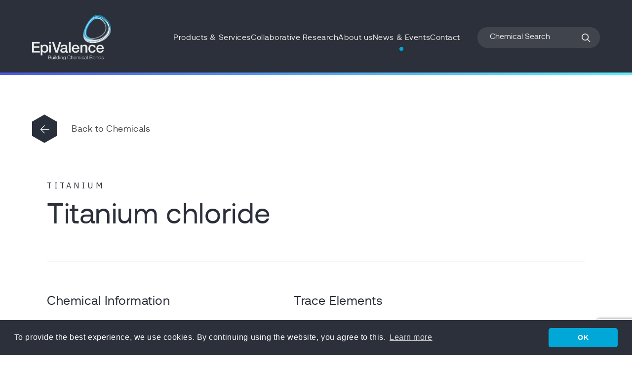

--- FILE ---
content_type: text/html; charset=UTF-8
request_url: https://epivalence.com/chemicals/titanium-chloride/
body_size: 34985
content:
<!DOCTYPE html>
<html lang="en-US">
    <head>
        <meta charset="utf-8">
        <meta http-equiv="X-UA-Compatible" content="IE=edge">
        <title>Titanium chloride - Epivalence</title>
        <meta name="HandheldFriendly" content="True">
        <meta name="MobileOptimized" content="320">
        <meta name="viewport" content="width=device-width, initial-scale=1"/>
        <link rel="apple-touch-icon" sizes="180x180" href="apple-touch-icon.png">
		<link rel="icon" type="image/png" sizes="32x32" href="https://epivalence.com/favicon-32x32.png">
		<link rel="icon" type="image/png" sizes="16x16" href="https://epivalence.com/favicon-16x16.png">
		<link rel="manifest" href="https://epivalence.com/site.webmanifest">
		<link rel="mask-icon" href="https://epivalence.com/safari-pinned-tab.svg" color="#231735">
		<meta name="msapplication-TileColor" content="#241737">
		<meta name="theme-color" content="#ffffff">
        <link rel="pingback" href="https://epivalence.com/xmlrpc.php">

        <meta name='robots' content='index, follow, max-image-preview:large, max-snippet:-1, max-video-preview:-1' />

	<!-- This site is optimized with the Yoast SEO plugin v25.5 - https://yoast.com/wordpress/plugins/seo/ -->
	<link rel="canonical" href="https://epivalence.com/chemicals/titanium-chloride/" />
	<meta property="og:locale" content="en_US" />
	<meta property="og:type" content="article" />
	<meta property="og:title" content="Titanium chloride - Epivalence" />
	<meta property="og:url" content="https://epivalence.com/chemicals/titanium-chloride/" />
	<meta property="og:site_name" content="Epivalence" />
	<meta property="article:modified_time" content="2023-04-05T15:33:35+00:00" />
	<meta name="twitter:card" content="summary_large_image" />
	<script type="application/ld+json" class="yoast-schema-graph">{"@context":"https://schema.org","@graph":[{"@type":"WebPage","@id":"https://epivalence.com/chemicals/titanium-chloride/","url":"https://epivalence.com/chemicals/titanium-chloride/","name":"Titanium chloride - Epivalence","isPartOf":{"@id":"https://epivalence.com/#website"},"datePublished":"2023-04-05T12:35:52+00:00","dateModified":"2023-04-05T15:33:35+00:00","breadcrumb":{"@id":"https://epivalence.com/chemicals/titanium-chloride/#breadcrumb"},"inLanguage":"en-US","potentialAction":[{"@type":"ReadAction","target":["https://epivalence.com/chemicals/titanium-chloride/"]}]},{"@type":"BreadcrumbList","@id":"https://epivalence.com/chemicals/titanium-chloride/#breadcrumb","itemListElement":[{"@type":"ListItem","position":1,"name":"Home","item":"https://epivalence.com/"},{"@type":"ListItem","position":2,"name":"Titanium chloride"}]},{"@type":"WebSite","@id":"https://epivalence.com/#website","url":"https://epivalence.com/","name":"Epivalence","description":"","potentialAction":[{"@type":"SearchAction","target":{"@type":"EntryPoint","urlTemplate":"https://epivalence.com/?s={search_term_string}"},"query-input":{"@type":"PropertyValueSpecification","valueRequired":true,"valueName":"search_term_string"}}],"inLanguage":"en-US"}]}</script>
	<!-- / Yoast SEO plugin. -->


<link rel="alternate" title="oEmbed (JSON)" type="application/json+oembed" href="https://epivalence.com/wp-json/oembed/1.0/embed?url=https%3A%2F%2Fepivalence.com%2Fchemicals%2Ftitanium-chloride%2F" />
<link rel="alternate" title="oEmbed (XML)" type="text/xml+oembed" href="https://epivalence.com/wp-json/oembed/1.0/embed?url=https%3A%2F%2Fepivalence.com%2Fchemicals%2Ftitanium-chloride%2F&#038;format=xml" />
<style id='wp-img-auto-sizes-contain-inline-css' type='text/css'>
img:is([sizes=auto i],[sizes^="auto," i]){contain-intrinsic-size:3000px 1500px}
/*# sourceURL=wp-img-auto-sizes-contain-inline-css */
</style>
<style id='wp-block-library-inline-css' type='text/css'>
:root{--wp-block-synced-color:#7a00df;--wp-block-synced-color--rgb:122,0,223;--wp-bound-block-color:var(--wp-block-synced-color);--wp-editor-canvas-background:#ddd;--wp-admin-theme-color:#007cba;--wp-admin-theme-color--rgb:0,124,186;--wp-admin-theme-color-darker-10:#006ba1;--wp-admin-theme-color-darker-10--rgb:0,107,160.5;--wp-admin-theme-color-darker-20:#005a87;--wp-admin-theme-color-darker-20--rgb:0,90,135;--wp-admin-border-width-focus:2px}@media (min-resolution:192dpi){:root{--wp-admin-border-width-focus:1.5px}}.wp-element-button{cursor:pointer}:root .has-very-light-gray-background-color{background-color:#eee}:root .has-very-dark-gray-background-color{background-color:#313131}:root .has-very-light-gray-color{color:#eee}:root .has-very-dark-gray-color{color:#313131}:root .has-vivid-green-cyan-to-vivid-cyan-blue-gradient-background{background:linear-gradient(135deg,#00d084,#0693e3)}:root .has-purple-crush-gradient-background{background:linear-gradient(135deg,#34e2e4,#4721fb 50%,#ab1dfe)}:root .has-hazy-dawn-gradient-background{background:linear-gradient(135deg,#faaca8,#dad0ec)}:root .has-subdued-olive-gradient-background{background:linear-gradient(135deg,#fafae1,#67a671)}:root .has-atomic-cream-gradient-background{background:linear-gradient(135deg,#fdd79a,#004a59)}:root .has-nightshade-gradient-background{background:linear-gradient(135deg,#330968,#31cdcf)}:root .has-midnight-gradient-background{background:linear-gradient(135deg,#020381,#2874fc)}:root{--wp--preset--font-size--normal:16px;--wp--preset--font-size--huge:42px}.has-regular-font-size{font-size:1em}.has-larger-font-size{font-size:2.625em}.has-normal-font-size{font-size:var(--wp--preset--font-size--normal)}.has-huge-font-size{font-size:var(--wp--preset--font-size--huge)}.has-text-align-center{text-align:center}.has-text-align-left{text-align:left}.has-text-align-right{text-align:right}.has-fit-text{white-space:nowrap!important}#end-resizable-editor-section{display:none}.aligncenter{clear:both}.items-justified-left{justify-content:flex-start}.items-justified-center{justify-content:center}.items-justified-right{justify-content:flex-end}.items-justified-space-between{justify-content:space-between}.screen-reader-text{border:0;clip-path:inset(50%);height:1px;margin:-1px;overflow:hidden;padding:0;position:absolute;width:1px;word-wrap:normal!important}.screen-reader-text:focus{background-color:#ddd;clip-path:none;color:#444;display:block;font-size:1em;height:auto;left:5px;line-height:normal;padding:15px 23px 14px;text-decoration:none;top:5px;width:auto;z-index:100000}html :where(.has-border-color){border-style:solid}html :where([style*=border-top-color]){border-top-style:solid}html :where([style*=border-right-color]){border-right-style:solid}html :where([style*=border-bottom-color]){border-bottom-style:solid}html :where([style*=border-left-color]){border-left-style:solid}html :where([style*=border-width]){border-style:solid}html :where([style*=border-top-width]){border-top-style:solid}html :where([style*=border-right-width]){border-right-style:solid}html :where([style*=border-bottom-width]){border-bottom-style:solid}html :where([style*=border-left-width]){border-left-style:solid}html :where(img[class*=wp-image-]){height:auto;max-width:100%}:where(figure){margin:0 0 1em}html :where(.is-position-sticky){--wp-admin--admin-bar--position-offset:var(--wp-admin--admin-bar--height,0px)}@media screen and (max-width:600px){html :where(.is-position-sticky){--wp-admin--admin-bar--position-offset:0px}}

/*# sourceURL=wp-block-library-inline-css */
</style><style id='global-styles-inline-css' type='text/css'>
:root{--wp--preset--aspect-ratio--square: 1;--wp--preset--aspect-ratio--4-3: 4/3;--wp--preset--aspect-ratio--3-4: 3/4;--wp--preset--aspect-ratio--3-2: 3/2;--wp--preset--aspect-ratio--2-3: 2/3;--wp--preset--aspect-ratio--16-9: 16/9;--wp--preset--aspect-ratio--9-16: 9/16;--wp--preset--color--black: #000000;--wp--preset--color--cyan-bluish-gray: #abb8c3;--wp--preset--color--white: #ffffff;--wp--preset--color--pale-pink: #f78da7;--wp--preset--color--vivid-red: #cf2e2e;--wp--preset--color--luminous-vivid-orange: #ff6900;--wp--preset--color--luminous-vivid-amber: #fcb900;--wp--preset--color--light-green-cyan: #7bdcb5;--wp--preset--color--vivid-green-cyan: #00d084;--wp--preset--color--pale-cyan-blue: #8ed1fc;--wp--preset--color--vivid-cyan-blue: #0693e3;--wp--preset--color--vivid-purple: #9b51e0;--wp--preset--gradient--vivid-cyan-blue-to-vivid-purple: linear-gradient(135deg,rgb(6,147,227) 0%,rgb(155,81,224) 100%);--wp--preset--gradient--light-green-cyan-to-vivid-green-cyan: linear-gradient(135deg,rgb(122,220,180) 0%,rgb(0,208,130) 100%);--wp--preset--gradient--luminous-vivid-amber-to-luminous-vivid-orange: linear-gradient(135deg,rgb(252,185,0) 0%,rgb(255,105,0) 100%);--wp--preset--gradient--luminous-vivid-orange-to-vivid-red: linear-gradient(135deg,rgb(255,105,0) 0%,rgb(207,46,46) 100%);--wp--preset--gradient--very-light-gray-to-cyan-bluish-gray: linear-gradient(135deg,rgb(238,238,238) 0%,rgb(169,184,195) 100%);--wp--preset--gradient--cool-to-warm-spectrum: linear-gradient(135deg,rgb(74,234,220) 0%,rgb(151,120,209) 20%,rgb(207,42,186) 40%,rgb(238,44,130) 60%,rgb(251,105,98) 80%,rgb(254,248,76) 100%);--wp--preset--gradient--blush-light-purple: linear-gradient(135deg,rgb(255,206,236) 0%,rgb(152,150,240) 100%);--wp--preset--gradient--blush-bordeaux: linear-gradient(135deg,rgb(254,205,165) 0%,rgb(254,45,45) 50%,rgb(107,0,62) 100%);--wp--preset--gradient--luminous-dusk: linear-gradient(135deg,rgb(255,203,112) 0%,rgb(199,81,192) 50%,rgb(65,88,208) 100%);--wp--preset--gradient--pale-ocean: linear-gradient(135deg,rgb(255,245,203) 0%,rgb(182,227,212) 50%,rgb(51,167,181) 100%);--wp--preset--gradient--electric-grass: linear-gradient(135deg,rgb(202,248,128) 0%,rgb(113,206,126) 100%);--wp--preset--gradient--midnight: linear-gradient(135deg,rgb(2,3,129) 0%,rgb(40,116,252) 100%);--wp--preset--font-size--small: 13px;--wp--preset--font-size--medium: 20px;--wp--preset--font-size--large: 36px;--wp--preset--font-size--x-large: 42px;--wp--preset--spacing--20: 0.44rem;--wp--preset--spacing--30: 0.67rem;--wp--preset--spacing--40: 1rem;--wp--preset--spacing--50: 1.5rem;--wp--preset--spacing--60: 2.25rem;--wp--preset--spacing--70: 3.38rem;--wp--preset--spacing--80: 5.06rem;--wp--preset--shadow--natural: 6px 6px 9px rgba(0, 0, 0, 0.2);--wp--preset--shadow--deep: 12px 12px 50px rgba(0, 0, 0, 0.4);--wp--preset--shadow--sharp: 6px 6px 0px rgba(0, 0, 0, 0.2);--wp--preset--shadow--outlined: 6px 6px 0px -3px rgb(255, 255, 255), 6px 6px rgb(0, 0, 0);--wp--preset--shadow--crisp: 6px 6px 0px rgb(0, 0, 0);}:where(.is-layout-flex){gap: 0.5em;}:where(.is-layout-grid){gap: 0.5em;}body .is-layout-flex{display: flex;}.is-layout-flex{flex-wrap: wrap;align-items: center;}.is-layout-flex > :is(*, div){margin: 0;}body .is-layout-grid{display: grid;}.is-layout-grid > :is(*, div){margin: 0;}:where(.wp-block-columns.is-layout-flex){gap: 2em;}:where(.wp-block-columns.is-layout-grid){gap: 2em;}:where(.wp-block-post-template.is-layout-flex){gap: 1.25em;}:where(.wp-block-post-template.is-layout-grid){gap: 1.25em;}.has-black-color{color: var(--wp--preset--color--black) !important;}.has-cyan-bluish-gray-color{color: var(--wp--preset--color--cyan-bluish-gray) !important;}.has-white-color{color: var(--wp--preset--color--white) !important;}.has-pale-pink-color{color: var(--wp--preset--color--pale-pink) !important;}.has-vivid-red-color{color: var(--wp--preset--color--vivid-red) !important;}.has-luminous-vivid-orange-color{color: var(--wp--preset--color--luminous-vivid-orange) !important;}.has-luminous-vivid-amber-color{color: var(--wp--preset--color--luminous-vivid-amber) !important;}.has-light-green-cyan-color{color: var(--wp--preset--color--light-green-cyan) !important;}.has-vivid-green-cyan-color{color: var(--wp--preset--color--vivid-green-cyan) !important;}.has-pale-cyan-blue-color{color: var(--wp--preset--color--pale-cyan-blue) !important;}.has-vivid-cyan-blue-color{color: var(--wp--preset--color--vivid-cyan-blue) !important;}.has-vivid-purple-color{color: var(--wp--preset--color--vivid-purple) !important;}.has-black-background-color{background-color: var(--wp--preset--color--black) !important;}.has-cyan-bluish-gray-background-color{background-color: var(--wp--preset--color--cyan-bluish-gray) !important;}.has-white-background-color{background-color: var(--wp--preset--color--white) !important;}.has-pale-pink-background-color{background-color: var(--wp--preset--color--pale-pink) !important;}.has-vivid-red-background-color{background-color: var(--wp--preset--color--vivid-red) !important;}.has-luminous-vivid-orange-background-color{background-color: var(--wp--preset--color--luminous-vivid-orange) !important;}.has-luminous-vivid-amber-background-color{background-color: var(--wp--preset--color--luminous-vivid-amber) !important;}.has-light-green-cyan-background-color{background-color: var(--wp--preset--color--light-green-cyan) !important;}.has-vivid-green-cyan-background-color{background-color: var(--wp--preset--color--vivid-green-cyan) !important;}.has-pale-cyan-blue-background-color{background-color: var(--wp--preset--color--pale-cyan-blue) !important;}.has-vivid-cyan-blue-background-color{background-color: var(--wp--preset--color--vivid-cyan-blue) !important;}.has-vivid-purple-background-color{background-color: var(--wp--preset--color--vivid-purple) !important;}.has-black-border-color{border-color: var(--wp--preset--color--black) !important;}.has-cyan-bluish-gray-border-color{border-color: var(--wp--preset--color--cyan-bluish-gray) !important;}.has-white-border-color{border-color: var(--wp--preset--color--white) !important;}.has-pale-pink-border-color{border-color: var(--wp--preset--color--pale-pink) !important;}.has-vivid-red-border-color{border-color: var(--wp--preset--color--vivid-red) !important;}.has-luminous-vivid-orange-border-color{border-color: var(--wp--preset--color--luminous-vivid-orange) !important;}.has-luminous-vivid-amber-border-color{border-color: var(--wp--preset--color--luminous-vivid-amber) !important;}.has-light-green-cyan-border-color{border-color: var(--wp--preset--color--light-green-cyan) !important;}.has-vivid-green-cyan-border-color{border-color: var(--wp--preset--color--vivid-green-cyan) !important;}.has-pale-cyan-blue-border-color{border-color: var(--wp--preset--color--pale-cyan-blue) !important;}.has-vivid-cyan-blue-border-color{border-color: var(--wp--preset--color--vivid-cyan-blue) !important;}.has-vivid-purple-border-color{border-color: var(--wp--preset--color--vivid-purple) !important;}.has-vivid-cyan-blue-to-vivid-purple-gradient-background{background: var(--wp--preset--gradient--vivid-cyan-blue-to-vivid-purple) !important;}.has-light-green-cyan-to-vivid-green-cyan-gradient-background{background: var(--wp--preset--gradient--light-green-cyan-to-vivid-green-cyan) !important;}.has-luminous-vivid-amber-to-luminous-vivid-orange-gradient-background{background: var(--wp--preset--gradient--luminous-vivid-amber-to-luminous-vivid-orange) !important;}.has-luminous-vivid-orange-to-vivid-red-gradient-background{background: var(--wp--preset--gradient--luminous-vivid-orange-to-vivid-red) !important;}.has-very-light-gray-to-cyan-bluish-gray-gradient-background{background: var(--wp--preset--gradient--very-light-gray-to-cyan-bluish-gray) !important;}.has-cool-to-warm-spectrum-gradient-background{background: var(--wp--preset--gradient--cool-to-warm-spectrum) !important;}.has-blush-light-purple-gradient-background{background: var(--wp--preset--gradient--blush-light-purple) !important;}.has-blush-bordeaux-gradient-background{background: var(--wp--preset--gradient--blush-bordeaux) !important;}.has-luminous-dusk-gradient-background{background: var(--wp--preset--gradient--luminous-dusk) !important;}.has-pale-ocean-gradient-background{background: var(--wp--preset--gradient--pale-ocean) !important;}.has-electric-grass-gradient-background{background: var(--wp--preset--gradient--electric-grass) !important;}.has-midnight-gradient-background{background: var(--wp--preset--gradient--midnight) !important;}.has-small-font-size{font-size: var(--wp--preset--font-size--small) !important;}.has-medium-font-size{font-size: var(--wp--preset--font-size--medium) !important;}.has-large-font-size{font-size: var(--wp--preset--font-size--large) !important;}.has-x-large-font-size{font-size: var(--wp--preset--font-size--x-large) !important;}
/*# sourceURL=global-styles-inline-css */
</style>

<style id='classic-theme-styles-inline-css' type='text/css'>
/*! This file is auto-generated */
.wp-block-button__link{color:#fff;background-color:#32373c;border-radius:9999px;box-shadow:none;text-decoration:none;padding:calc(.667em + 2px) calc(1.333em + 2px);font-size:1.125em}.wp-block-file__button{background:#32373c;color:#fff;text-decoration:none}
/*# sourceURL=/wp-includes/css/classic-themes.min.css */
</style>
<link rel='stylesheet' id='contact-form-7-css' href='https://epivalence.com/wp-content/plugins/contact-form-7/includes/css/styles.css' type='text/css' media='all' />
<link rel='stylesheet' id='bones-stylesheet-css' href='https://epivalence.com/wp-content/themes/epivalence/dist/style.css?49' type='text/css' media='all' />
<script type="text/javascript" src="https://epivalence.com/wp-includes/js/jquery/jquery.min.js" id="jquery-core-js"></script>
<script type="text/javascript" src="https://epivalence.com/wp-includes/js/jquery/jquery-migrate.min.js" id="jquery-migrate-js"></script>
<link rel="https://api.w.org/" href="https://epivalence.com/wp-json/" /><link rel="alternate" title="JSON" type="application/json" href="https://epivalence.com/wp-json/wp/v2/chemicals/1067" /><link rel='shortlink' href='https://epivalence.com/?p=1067' />
<!-- Stream WordPress user activity plugin v4.1.1 -->

		<link rel="preconnect" href="https://fonts.googleapis.com">
		<link rel="preconnect" href="https://fonts.gstatic.com" crossorigin>
		<link href="https://fonts.googleapis.com/css2?family=IBM+Plex+Sans&display=swap" rel="stylesheet">

									    </head>

	<body class="wp-singular chemicals-template-default single single-chemicals postid-1067 wp-theme-epivalence">
		<header id="header" >
			<a class="logo" href="https://epivalence.com" rel="nofollow">
				<img src="https://epivalence.com/wp-content/themes/epivalence/library/images/logo.png" alt="Epivalence Logo">
			</a>

			<nav>
				<ul id="menu-main-menu" class="main-nav"><li id="menu-item-383" class="menu-item menu-item-type-post_type menu-item-object-page menu-item-has-children menu-item-383"><a href="https://epivalence.com/products-services/">Products &#038; Services</a>
<ul class="sub-menu">
	<li id="menu-item-577" class="menu-item menu-item-type-post_type menu-item-object-page menu-item-577"><a href="https://epivalence.com/products-services/speciality-chemicals/">Speciality Chemicals</a></li>
	<li id="menu-item-576" class="menu-item menu-item-type-post_type menu-item-object-page menu-item-576"><a href="https://epivalence.com/products-services/high-performance-vessels/">High Performance Vessels</a></li>
</ul>
</li>
<li id="menu-item-380" class="menu-item menu-item-type-post_type menu-item-object-page menu-item-380"><a href="https://epivalence.com/collaborative-research/">Collaborative Research</a></li>
<li id="menu-item-379" class="menu-item menu-item-type-post_type menu-item-object-page menu-item-379"><a href="https://epivalence.com/about-us/">About us</a></li>
<li id="menu-item-1116" class="menu-item menu-item-type-post_type menu-item-object-page current_page_parent menu-item-1116"><a href="https://epivalence.com/news-and-events/">News &#038; Events</a></li>
<li id="menu-item-381" class="menu-item menu-item-type-post_type menu-item-object-page menu-item-381"><a href="https://epivalence.com/contact-us/">Contact</a></li>
</ul>
		    <div class="search-form search-container">
		        <label for="s" class="screen-reader-text">Search for:</label>
		        <input class="search-field" type="search" id="s" name="s" value="" placeholder="Chemical Search" />

		        <button type="submit" class="search-trigger" id="searchsubmit"></button>

		        <div class="search-results">

		        </div>
		    </div>

			</nav>

			<div class="menu-toggle">
				<div class="hamburger">
					<span></span>
					<span></span>
					<span></span>
				</div>
				<div class="cross">
					<span></span>
					<span></span>
				</div>
			</div>
		</header>

			
		<div class="single-chemical-container">
			<a href="https://epivalence.com/products-services/speciality-chemicals#chemicals" class="btn back-to-chemicals">Back to Chemicals</a>

			<div class="wrap">
				<div class="intro-content">
					<h5>Titanium</h5>
					<h1>Titanium chloride</h1>
				</div>

				<div class="columns">
					<div class="left-col">
						<h4>Chemical Information</h4>
													<p>Synonyms: TetrachloroTitanium Titanium (IV) Chloride</p>
																			<p>Chemical Formula: TiCl4</p>
																			<p>CAS Number: 7550-45-0</p>
																			<p>Description: Clear, colourless liquid</p>
						
						<a href="https://epivalence.com/contact" class="btn">Get in touch</a>
					</div>

					<div class="main-content">
						<h4>Trace Elements</h4>
<p>Analysis by ICP for metallic impurities includes the elements: Ag, Al, As, Au, B, Ba, Be, Bi, Ca, Co, Cr, Cu, Fe, Ga, Ge, Hf, I, K, La, Li, Mg, Mn, Mo, Na, Ni, Nb, Pb, Se, Si, Sn, Ta, Te, V, W, Y, Zn, Zr LOD for all elements &lt;0.1-1.0ppm</p>
<p>Further Information: Different grades available including Electronic, ALD, Standard</p>
<h4>Additional Information</h4>
<p>B.P.: 137°C</p>
<p>M.P.: -24°C</p>
<p>V.P.: Log10 P (mmHg) = 7.64 – 1947/T(K)</p>
<p>Solubility in water: Reacts</p>
<p>Solubility in organics: Soluble in hydrocarbons</p>
<h4>Applications</h4>
<p>Nano-materials &amp; Thin Films<br />
Display &amp; Imaging<br />
Engineering &amp; Environmental<br />
Catalysis &amp; Synthesis<br />
Hybrid &amp; Disperse Materials<br />
Optics &amp; Glasses<br />
Healthcare &amp; Biochemical<br />
Sensor<br />
Energy Conversion &amp; Storage<br />
Atomic Layer Deposition</p>
					</div>
				</div>
			</div>
		</div>

		<div class="centralised-cta chemical-cta block purple-double-accent-icon">
			<div class="wrap">
				<div class="content">
					<h3 style="text-align: center;">Not what you’re looking for?</h3>

					<a href="https://epivalence.com/contact" class="btn">Contact us</a>
					<a href="https://epivalence.com/products-services/speciality-chemicals#chemicals" class="btn no-bg">Back to Chemical search</a>
				</div>
			</div>
		</div>

		<div class="logo-strip block large-pd-bottom -bg">
	<div class="wrap opacity-anim">
								<div class="logos-container">
									
											<a href="https://nmi.org.uk/" target="_blank">
							<img width="4488" height="2723" src="https://epivalence.com/wp-content/uploads/2023/03/MicrosoftTeams-image-2-1.png" class="attachment-full size-full" alt="" decoding="async" fetchpriority="high" srcset="https://epivalence.com/wp-content/uploads/2023/03/MicrosoftTeams-image-2-1.png 4488w, https://epivalence.com/wp-content/uploads/2023/03/MicrosoftTeams-image-2-1-300x182.png 300w, https://epivalence.com/wp-content/uploads/2023/03/MicrosoftTeams-image-2-1-1024x621.png 1024w, https://epivalence.com/wp-content/uploads/2023/03/MicrosoftTeams-image-2-1-768x466.png 768w, https://epivalence.com/wp-content/uploads/2023/03/MicrosoftTeams-image-2-1-1536x932.png 1536w, https://epivalence.com/wp-content/uploads/2023/03/MicrosoftTeams-image-2-1-2048x1243.png 2048w, https://epivalence.com/wp-content/uploads/2023/03/MicrosoftTeams-image-2-1-375x228.png 375w, https://epivalence.com/wp-content/uploads/2023/03/MicrosoftTeams-image-2-1-550x334.png 550w, https://epivalence.com/wp-content/uploads/2023/03/MicrosoftTeams-image-2-1-1440x874.png 1440w, https://epivalence.com/wp-content/uploads/2023/03/MicrosoftTeams-image-2-1-1800x1092.png 1800w" sizes="(max-width: 4488px) 100vw, 4488px" />						</a>
														
											<a href="https://www.semi.org/en/products-services/LiquidChemicalStandards" target="_blank">
							<img width="1200" height="630" src="https://epivalence.com/wp-content/uploads/2023/03/semi-brand-social.png" class="attachment-full size-full" alt="" decoding="async" srcset="https://epivalence.com/wp-content/uploads/2023/03/semi-brand-social.png 1200w, https://epivalence.com/wp-content/uploads/2023/03/semi-brand-social-300x158.png 300w, https://epivalence.com/wp-content/uploads/2023/03/semi-brand-social-1024x538.png 1024w, https://epivalence.com/wp-content/uploads/2023/03/semi-brand-social-768x403.png 768w, https://epivalence.com/wp-content/uploads/2023/03/semi-brand-social-375x197.png 375w, https://epivalence.com/wp-content/uploads/2023/03/semi-brand-social-550x289.png 550w" sizes="(max-width: 1200px) 100vw, 1200px" />						</a>
														
											<a href="https://isoqar.com/?utm_term=isoqar&utm_campaign=ISOQAR+-+Brand&utm_source=adwords&utm_medium=ppc&hsa_acc=9802679998&hsa_cam=21294414634&hsa_grp=161039580454&hsa_ad=699473338786&hsa_src=g&hsa_tgt=kwd-964260273&hsa_kw=isoqar&hsa_mt=p&hsa_net=adwords&hsa_ver=3&gad_source=1&gbraid=0AAAAADMGO5hVCkDtaDT_02eIilM3fF-J5&gclid=CjwKCAiAtYy9BhBcEiwANWQQL5B09Fgm4BNZWSa1GrB1L6lcroozPOQHGqiTbIXC1845TdDoYnTrGRoCs3YQAvD_BwE&_its=[base64]" target="">
							<img width="164" height="136" src="https://epivalence.com/wp-content/uploads/2023/03/ISO-cert.png" class="attachment-full size-full" alt="" decoding="async" />						</a>
														
											<a href="https://ecovadis.com" target="">
							<img width="1400" height="1400" src="https://epivalence.com/wp-content/uploads/2023/03/csr-e1737560599979.png" class="attachment-full size-full" alt="" decoding="async" loading="lazy" />						</a>
												</div>
			</div>
</div>
	
		<footer>
			<div class="wrap">
				<div class="top-row">
					<a class="logo" href="https://epivalence.com" rel="nofollow">
						<img src="https://epivalence.com/wp-content/themes/epivalence/library/images/logo.png" alt="Epivalence Logo">
					</a>

					<div class="col">
						<p>Address</p>
						EpiValence <br />
The Wilton Centre, Redcar<br />
Cleveland, TS10 4RF					</div>

					<div class="col contact-details">
						<p>Contact</p>
						<a href="tel:+44 (0)1642 924 904">+44 (0)1642 924 904</a>
						<a href="mailto:info@epivalence.com ">info@epivalence.com </a>
					</div>

					<nav>
						<ul id="menu-footer-menu" class="footer-nav"><li id="menu-item-472" class="menu-item menu-item-type-post_type menu-item-object-page menu-item-472"><a href="https://epivalence.com/about-us/">About Us</a></li>
<li id="menu-item-473" class="menu-item menu-item-type-post_type menu-item-object-page menu-item-473"><a href="https://epivalence.com/contact-us/">Contact Us</a></li>
<li id="menu-item-471" class="menu-item menu-item-type-post_type menu-item-object-page current_page_parent menu-item-471"><a href="https://epivalence.com/news-and-events/">News &#038; Events</a></li>
</ul>					</nav>
				</div>

				<div class="bottom-row">
					<p class="source-org copyright">&copy; 2026 Epivalence. All rights reserved</p>

					<div class="social">
													<a target="_blank" href="https://www.facebook.com/EpiValence"><svg xmlns="http://www.w3.org/2000/svg" width="27.329" height="27.329" viewBox="0 0 27.329 27.329">
  <path id="Path_1260" data-name="Path 1260" d="M21.7,0H5.627A5.627,5.627,0,0,0,0,5.627V21.7a5.627,5.627,0,0,0,5.627,5.627H21.7A5.627,5.627,0,0,0,27.329,21.7V5.627A5.627,5.627,0,0,0,21.7,0M18.177,15.287H15v8.34H11.168v-8.34H7.985v-3.38h3.182V10.672c0-4.569,1.906-6.97,5.944-6.97a6.632,6.632,0,0,1,2.228.361V7.408a7.645,7.645,0,0,0-1.764-.2,2.2,2.2,0,0,0-1.89.785A4.182,4.182,0,0,0,15,10.713v1.194h4.341Z" fill="#fff"/>
</svg>
</a>
						
													<a target="_blank" href="https://twitter.com/epivalence?lang=en"><svg xmlns="http://www.w3.org/2000/svg" width="27.329" height="27.329" viewBox="0 0 27.329 27.329">
  <path id="Path_1259" data-name="Path 1259" d="M495.485,0H479.411a5.627,5.627,0,0,0-5.627,5.627V21.7a5.627,5.627,0,0,0,5.627,5.627h16.074a5.627,5.627,0,0,0,5.627-5.627V5.627A5.627,5.627,0,0,0,495.485,0m-1.017,9.675a1.264,1.264,0,0,0-.516,1.061c-.223,7.138-8.332,12.66-13.879,8.265-.538-.426-.014,0-.528-.416a6.844,6.844,0,0,0,4.641-1.359,3.6,3.6,0,0,1-3.038-2.309,4.816,4.816,0,0,0,1.247-.122,3.454,3.454,0,0,1-2.416-3.227c.454.04.8.336,1.346.3a3.5,3.5,0,0,1-.9-4.43,9.691,9.691,0,0,0,4.985,3.181c.107.028.215.057.323.082a6.577,6.577,0,0,0,1.424.331c.534-.067,0-.679.136-1.474a3.255,3.255,0,0,1,5.164-2.15,1.454,1.454,0,0,0,1.633.161c.3-.135.611-.264.971-.419-.083.71-.624,1.1-1.058,1.624a2.412,2.412,0,0,0,1.345-.174,2.256,2.256,0,0,1-.882,1.078" transform="translate(-473.784)" fill="#fff"/>
</svg>
</a>
						
													<a target="_blank" href="https://www.linkedin.com/company/epivalence-limited/"><svg xmlns="http://www.w3.org/2000/svg" width="27.329" height="27.329" viewBox="0 0 27.329 27.329">
  <path id="Path_1261" data-name="Path 1261" d="M1023.376,0H1007.3a5.627,5.627,0,0,0-5.627,5.627V21.7a5.627,5.627,0,0,0,5.627,5.627h16.074A5.627,5.627,0,0,0,1029,21.7V5.627A5.627,5.627,0,0,0,1023.376,0m-12.232,21.243h-3.2v-10.2h3.2Zm-1.6-11.518A1.854,1.854,0,1,1,1011.4,7.87a1.854,1.854,0,0,1-1.854,1.854m13.442,11.588h-3.2V15.368a1.7,1.7,0,0,0-1.808-1.75,1.561,1.561,0,0,0-1.423.8,4.164,4.164,0,0,0-.292,2.06v4.791h-3.2v-10.2h3.059v1.365a2.251,2.251,0,0,1,.139-.2,3.732,3.732,0,0,1,3.152-1.443q.19.008.371.028c2.041.221,3.2,1.567,3.2,3.843Z" transform="translate(-1001.675)" fill="#fff"/>
</svg>
</a>
											</div>

					<a class="mom" href="https://madeofmore.agency" target="_blank"><img src="https://epivalence.com/wp-content/themes/epivalence/library/images/mom-logo.svg" alt="Made of More - Marketing Chester"></a>
				</div>
			</div>
		</footer>


							<!-- Google tag (gtag.js) --> <script async src="https://www.googletagmanager.com/gtag/js?id=G-842NZP04MG"></script> <script>   window.dataLayer = window.dataLayer || [];   function gtag(){dataLayer.push(arguments);}   gtag('js', new Date());   gtag('config', 'G-842NZP04MG'); </script>

<meta name="ahrefs-site-verification" content="9c0dade20e7261fcdeb65ab88ec12d916e82bd91a80df8ec380924a5ee4733f1">		
		<script src="https://unpkg.com/typeit@8.7.1/dist/index.umd.js"></script>
		<script src="//instant.page/5.1.0" type="module" integrity="sha384-by67kQnR+pyfy8yWP4kPO12fHKRLHZPfEsiSXR8u2IKcTdxD805MGUXBzVPnkLHw"></script>
		<script src="https://cdnjs.cloudflare.com/ajax/libs/gsap/3.9.1/gsap.min.js"></script>
		<script src="https://cdnjs.cloudflare.com/ajax/libs/gsap/3.9.1/ScrollTrigger.min.js"></script>
		<link rel="stylesheet" type="text/css" href="https://cdn.jsdelivr.net/npm/cookieconsent@3/build/cookieconsent.min.css" />
		<script src="https://cdn.jsdelivr.net/npm/cookieconsent@3/build/cookieconsent.min.js" data-cfasync="false"></script>
		<script>
			window.addEventListener("load", function(){
			window.cookieconsent.initialise({
			  "palette": {
			    "popup": {
			      "background": "#2B303A",
			      "text": "#FFF"
			    },
			    "button": {
			      "background": "#00A7D7",
			      "text": "#FFF"
			    }
			  },
				"theme": "classic",
				"position": "bottom",
				"content": {
					"message": "To provide the best experience, we use cookies. By continuing using the website, you agree to this. ",
					"dismiss": "OK",
				}
			})});
		</script>
		<script type="speculationrules">
{"prefetch":[{"source":"document","where":{"and":[{"href_matches":"/*"},{"not":{"href_matches":["/wp-*.php","/wp-admin/*","/wp-content/uploads/*","/wp-content/*","/wp-content/plugins/*","/wp-content/themes/epivalence/*","/*\\?(.+)"]}},{"not":{"selector_matches":"a[rel~=\"nofollow\"]"}},{"not":{"selector_matches":".no-prefetch, .no-prefetch a"}}]},"eagerness":"conservative"}]}
</script>
<script type="text/javascript" src="https://epivalence.com/wp-includes/js/dist/hooks.min.js" id="wp-hooks-js"></script>
<script type="text/javascript" src="https://epivalence.com/wp-includes/js/dist/i18n.min.js" id="wp-i18n-js"></script>
<script type="text/javascript" id="wp-i18n-js-after">
/* <![CDATA[ */
wp.i18n.setLocaleData( { 'text direction\u0004ltr': [ 'ltr' ] } );
//# sourceURL=wp-i18n-js-after
/* ]]> */
</script>
<script type="text/javascript" src="https://epivalence.com/wp-content/plugins/contact-form-7/includes/swv/js/index.js" id="swv-js"></script>
<script type="text/javascript" id="contact-form-7-js-before">
/* <![CDATA[ */
var wpcf7 = {
    "api": {
        "root": "https:\/\/epivalence.com\/wp-json\/",
        "namespace": "contact-form-7\/v1"
    }
};
//# sourceURL=contact-form-7-js-before
/* ]]> */
</script>
<script type="text/javascript" src="https://epivalence.com/wp-content/plugins/contact-form-7/includes/js/index.js" id="contact-form-7-js"></script>
<script type="text/javascript" src="https://www.google.com/recaptcha/api.js?render=6LcE444mAAAAAD5RDtVRHPrr4SR_ftHmHhLBBI2d" id="google-recaptcha-js"></script>
<script type="text/javascript" src="https://epivalence.com/wp-includes/js/dist/vendor/wp-polyfill.min.js" id="wp-polyfill-js"></script>
<script type="text/javascript" id="wpcf7-recaptcha-js-before">
/* <![CDATA[ */
var wpcf7_recaptcha = {
    "sitekey": "6LcE444mAAAAAD5RDtVRHPrr4SR_ftHmHhLBBI2d",
    "actions": {
        "homepage": "homepage",
        "contactform": "contactform"
    }
};
//# sourceURL=wpcf7-recaptcha-js-before
/* ]]> */
</script>
<script type="text/javascript" src="https://epivalence.com/wp-content/plugins/contact-form-7/modules/recaptcha/index.js" id="wpcf7-recaptcha-js"></script>
<script type="text/javascript" src="https://epivalence.com/wp-content/themes/epivalence/dist/scripts.min.js" id="bones-js-js"></script>
<script type="text/javascript" id="add_ajax_support_insights_filtering-js-extra">
/* <![CDATA[ */
var ajax_script = {"ajaxurl":"https://epivalence.com/wp-admin/admin-ajax.php"};
//# sourceURL=add_ajax_support_insights_filtering-js-extra
/* ]]> */
</script>
<script type="text/javascript" src="https://epivalence.com/wp-content/themes/epivalence/library/js/libs/case-studies.js" id="add_ajax_support_insights_filtering-js"></script>
<script type="text/javascript" src="https://epivalence.com/wp-content/themes/epivalence/library/js/libs/all-news.js" id="add_ajax_support_news-filtering-js"></script>
<script type="text/javascript" src="https://epivalence.com/wp-content/themes/epivalence/library/js/libs/element-trail.js" id="add_ajax_support_element_trail-js"></script>
<script type="text/javascript" src="https://epivalence.com/wp-content/themes/epivalence/library/js/libs/chemical-search.js" id="add_ajax_support_chemical_search-js"></script>
	</body>

</html>


--- FILE ---
content_type: text/html; charset=utf-8
request_url: https://www.google.com/recaptcha/api2/anchor?ar=1&k=6LcE444mAAAAAD5RDtVRHPrr4SR_ftHmHhLBBI2d&co=aHR0cHM6Ly9lcGl2YWxlbmNlLmNvbTo0NDM.&hl=en&v=PoyoqOPhxBO7pBk68S4YbpHZ&size=invisible&anchor-ms=20000&execute-ms=30000&cb=u9auum786395
body_size: 48542
content:
<!DOCTYPE HTML><html dir="ltr" lang="en"><head><meta http-equiv="Content-Type" content="text/html; charset=UTF-8">
<meta http-equiv="X-UA-Compatible" content="IE=edge">
<title>reCAPTCHA</title>
<style type="text/css">
/* cyrillic-ext */
@font-face {
  font-family: 'Roboto';
  font-style: normal;
  font-weight: 400;
  font-stretch: 100%;
  src: url(//fonts.gstatic.com/s/roboto/v48/KFO7CnqEu92Fr1ME7kSn66aGLdTylUAMa3GUBHMdazTgWw.woff2) format('woff2');
  unicode-range: U+0460-052F, U+1C80-1C8A, U+20B4, U+2DE0-2DFF, U+A640-A69F, U+FE2E-FE2F;
}
/* cyrillic */
@font-face {
  font-family: 'Roboto';
  font-style: normal;
  font-weight: 400;
  font-stretch: 100%;
  src: url(//fonts.gstatic.com/s/roboto/v48/KFO7CnqEu92Fr1ME7kSn66aGLdTylUAMa3iUBHMdazTgWw.woff2) format('woff2');
  unicode-range: U+0301, U+0400-045F, U+0490-0491, U+04B0-04B1, U+2116;
}
/* greek-ext */
@font-face {
  font-family: 'Roboto';
  font-style: normal;
  font-weight: 400;
  font-stretch: 100%;
  src: url(//fonts.gstatic.com/s/roboto/v48/KFO7CnqEu92Fr1ME7kSn66aGLdTylUAMa3CUBHMdazTgWw.woff2) format('woff2');
  unicode-range: U+1F00-1FFF;
}
/* greek */
@font-face {
  font-family: 'Roboto';
  font-style: normal;
  font-weight: 400;
  font-stretch: 100%;
  src: url(//fonts.gstatic.com/s/roboto/v48/KFO7CnqEu92Fr1ME7kSn66aGLdTylUAMa3-UBHMdazTgWw.woff2) format('woff2');
  unicode-range: U+0370-0377, U+037A-037F, U+0384-038A, U+038C, U+038E-03A1, U+03A3-03FF;
}
/* math */
@font-face {
  font-family: 'Roboto';
  font-style: normal;
  font-weight: 400;
  font-stretch: 100%;
  src: url(//fonts.gstatic.com/s/roboto/v48/KFO7CnqEu92Fr1ME7kSn66aGLdTylUAMawCUBHMdazTgWw.woff2) format('woff2');
  unicode-range: U+0302-0303, U+0305, U+0307-0308, U+0310, U+0312, U+0315, U+031A, U+0326-0327, U+032C, U+032F-0330, U+0332-0333, U+0338, U+033A, U+0346, U+034D, U+0391-03A1, U+03A3-03A9, U+03B1-03C9, U+03D1, U+03D5-03D6, U+03F0-03F1, U+03F4-03F5, U+2016-2017, U+2034-2038, U+203C, U+2040, U+2043, U+2047, U+2050, U+2057, U+205F, U+2070-2071, U+2074-208E, U+2090-209C, U+20D0-20DC, U+20E1, U+20E5-20EF, U+2100-2112, U+2114-2115, U+2117-2121, U+2123-214F, U+2190, U+2192, U+2194-21AE, U+21B0-21E5, U+21F1-21F2, U+21F4-2211, U+2213-2214, U+2216-22FF, U+2308-230B, U+2310, U+2319, U+231C-2321, U+2336-237A, U+237C, U+2395, U+239B-23B7, U+23D0, U+23DC-23E1, U+2474-2475, U+25AF, U+25B3, U+25B7, U+25BD, U+25C1, U+25CA, U+25CC, U+25FB, U+266D-266F, U+27C0-27FF, U+2900-2AFF, U+2B0E-2B11, U+2B30-2B4C, U+2BFE, U+3030, U+FF5B, U+FF5D, U+1D400-1D7FF, U+1EE00-1EEFF;
}
/* symbols */
@font-face {
  font-family: 'Roboto';
  font-style: normal;
  font-weight: 400;
  font-stretch: 100%;
  src: url(//fonts.gstatic.com/s/roboto/v48/KFO7CnqEu92Fr1ME7kSn66aGLdTylUAMaxKUBHMdazTgWw.woff2) format('woff2');
  unicode-range: U+0001-000C, U+000E-001F, U+007F-009F, U+20DD-20E0, U+20E2-20E4, U+2150-218F, U+2190, U+2192, U+2194-2199, U+21AF, U+21E6-21F0, U+21F3, U+2218-2219, U+2299, U+22C4-22C6, U+2300-243F, U+2440-244A, U+2460-24FF, U+25A0-27BF, U+2800-28FF, U+2921-2922, U+2981, U+29BF, U+29EB, U+2B00-2BFF, U+4DC0-4DFF, U+FFF9-FFFB, U+10140-1018E, U+10190-1019C, U+101A0, U+101D0-101FD, U+102E0-102FB, U+10E60-10E7E, U+1D2C0-1D2D3, U+1D2E0-1D37F, U+1F000-1F0FF, U+1F100-1F1AD, U+1F1E6-1F1FF, U+1F30D-1F30F, U+1F315, U+1F31C, U+1F31E, U+1F320-1F32C, U+1F336, U+1F378, U+1F37D, U+1F382, U+1F393-1F39F, U+1F3A7-1F3A8, U+1F3AC-1F3AF, U+1F3C2, U+1F3C4-1F3C6, U+1F3CA-1F3CE, U+1F3D4-1F3E0, U+1F3ED, U+1F3F1-1F3F3, U+1F3F5-1F3F7, U+1F408, U+1F415, U+1F41F, U+1F426, U+1F43F, U+1F441-1F442, U+1F444, U+1F446-1F449, U+1F44C-1F44E, U+1F453, U+1F46A, U+1F47D, U+1F4A3, U+1F4B0, U+1F4B3, U+1F4B9, U+1F4BB, U+1F4BF, U+1F4C8-1F4CB, U+1F4D6, U+1F4DA, U+1F4DF, U+1F4E3-1F4E6, U+1F4EA-1F4ED, U+1F4F7, U+1F4F9-1F4FB, U+1F4FD-1F4FE, U+1F503, U+1F507-1F50B, U+1F50D, U+1F512-1F513, U+1F53E-1F54A, U+1F54F-1F5FA, U+1F610, U+1F650-1F67F, U+1F687, U+1F68D, U+1F691, U+1F694, U+1F698, U+1F6AD, U+1F6B2, U+1F6B9-1F6BA, U+1F6BC, U+1F6C6-1F6CF, U+1F6D3-1F6D7, U+1F6E0-1F6EA, U+1F6F0-1F6F3, U+1F6F7-1F6FC, U+1F700-1F7FF, U+1F800-1F80B, U+1F810-1F847, U+1F850-1F859, U+1F860-1F887, U+1F890-1F8AD, U+1F8B0-1F8BB, U+1F8C0-1F8C1, U+1F900-1F90B, U+1F93B, U+1F946, U+1F984, U+1F996, U+1F9E9, U+1FA00-1FA6F, U+1FA70-1FA7C, U+1FA80-1FA89, U+1FA8F-1FAC6, U+1FACE-1FADC, U+1FADF-1FAE9, U+1FAF0-1FAF8, U+1FB00-1FBFF;
}
/* vietnamese */
@font-face {
  font-family: 'Roboto';
  font-style: normal;
  font-weight: 400;
  font-stretch: 100%;
  src: url(//fonts.gstatic.com/s/roboto/v48/KFO7CnqEu92Fr1ME7kSn66aGLdTylUAMa3OUBHMdazTgWw.woff2) format('woff2');
  unicode-range: U+0102-0103, U+0110-0111, U+0128-0129, U+0168-0169, U+01A0-01A1, U+01AF-01B0, U+0300-0301, U+0303-0304, U+0308-0309, U+0323, U+0329, U+1EA0-1EF9, U+20AB;
}
/* latin-ext */
@font-face {
  font-family: 'Roboto';
  font-style: normal;
  font-weight: 400;
  font-stretch: 100%;
  src: url(//fonts.gstatic.com/s/roboto/v48/KFO7CnqEu92Fr1ME7kSn66aGLdTylUAMa3KUBHMdazTgWw.woff2) format('woff2');
  unicode-range: U+0100-02BA, U+02BD-02C5, U+02C7-02CC, U+02CE-02D7, U+02DD-02FF, U+0304, U+0308, U+0329, U+1D00-1DBF, U+1E00-1E9F, U+1EF2-1EFF, U+2020, U+20A0-20AB, U+20AD-20C0, U+2113, U+2C60-2C7F, U+A720-A7FF;
}
/* latin */
@font-face {
  font-family: 'Roboto';
  font-style: normal;
  font-weight: 400;
  font-stretch: 100%;
  src: url(//fonts.gstatic.com/s/roboto/v48/KFO7CnqEu92Fr1ME7kSn66aGLdTylUAMa3yUBHMdazQ.woff2) format('woff2');
  unicode-range: U+0000-00FF, U+0131, U+0152-0153, U+02BB-02BC, U+02C6, U+02DA, U+02DC, U+0304, U+0308, U+0329, U+2000-206F, U+20AC, U+2122, U+2191, U+2193, U+2212, U+2215, U+FEFF, U+FFFD;
}
/* cyrillic-ext */
@font-face {
  font-family: 'Roboto';
  font-style: normal;
  font-weight: 500;
  font-stretch: 100%;
  src: url(//fonts.gstatic.com/s/roboto/v48/KFO7CnqEu92Fr1ME7kSn66aGLdTylUAMa3GUBHMdazTgWw.woff2) format('woff2');
  unicode-range: U+0460-052F, U+1C80-1C8A, U+20B4, U+2DE0-2DFF, U+A640-A69F, U+FE2E-FE2F;
}
/* cyrillic */
@font-face {
  font-family: 'Roboto';
  font-style: normal;
  font-weight: 500;
  font-stretch: 100%;
  src: url(//fonts.gstatic.com/s/roboto/v48/KFO7CnqEu92Fr1ME7kSn66aGLdTylUAMa3iUBHMdazTgWw.woff2) format('woff2');
  unicode-range: U+0301, U+0400-045F, U+0490-0491, U+04B0-04B1, U+2116;
}
/* greek-ext */
@font-face {
  font-family: 'Roboto';
  font-style: normal;
  font-weight: 500;
  font-stretch: 100%;
  src: url(//fonts.gstatic.com/s/roboto/v48/KFO7CnqEu92Fr1ME7kSn66aGLdTylUAMa3CUBHMdazTgWw.woff2) format('woff2');
  unicode-range: U+1F00-1FFF;
}
/* greek */
@font-face {
  font-family: 'Roboto';
  font-style: normal;
  font-weight: 500;
  font-stretch: 100%;
  src: url(//fonts.gstatic.com/s/roboto/v48/KFO7CnqEu92Fr1ME7kSn66aGLdTylUAMa3-UBHMdazTgWw.woff2) format('woff2');
  unicode-range: U+0370-0377, U+037A-037F, U+0384-038A, U+038C, U+038E-03A1, U+03A3-03FF;
}
/* math */
@font-face {
  font-family: 'Roboto';
  font-style: normal;
  font-weight: 500;
  font-stretch: 100%;
  src: url(//fonts.gstatic.com/s/roboto/v48/KFO7CnqEu92Fr1ME7kSn66aGLdTylUAMawCUBHMdazTgWw.woff2) format('woff2');
  unicode-range: U+0302-0303, U+0305, U+0307-0308, U+0310, U+0312, U+0315, U+031A, U+0326-0327, U+032C, U+032F-0330, U+0332-0333, U+0338, U+033A, U+0346, U+034D, U+0391-03A1, U+03A3-03A9, U+03B1-03C9, U+03D1, U+03D5-03D6, U+03F0-03F1, U+03F4-03F5, U+2016-2017, U+2034-2038, U+203C, U+2040, U+2043, U+2047, U+2050, U+2057, U+205F, U+2070-2071, U+2074-208E, U+2090-209C, U+20D0-20DC, U+20E1, U+20E5-20EF, U+2100-2112, U+2114-2115, U+2117-2121, U+2123-214F, U+2190, U+2192, U+2194-21AE, U+21B0-21E5, U+21F1-21F2, U+21F4-2211, U+2213-2214, U+2216-22FF, U+2308-230B, U+2310, U+2319, U+231C-2321, U+2336-237A, U+237C, U+2395, U+239B-23B7, U+23D0, U+23DC-23E1, U+2474-2475, U+25AF, U+25B3, U+25B7, U+25BD, U+25C1, U+25CA, U+25CC, U+25FB, U+266D-266F, U+27C0-27FF, U+2900-2AFF, U+2B0E-2B11, U+2B30-2B4C, U+2BFE, U+3030, U+FF5B, U+FF5D, U+1D400-1D7FF, U+1EE00-1EEFF;
}
/* symbols */
@font-face {
  font-family: 'Roboto';
  font-style: normal;
  font-weight: 500;
  font-stretch: 100%;
  src: url(//fonts.gstatic.com/s/roboto/v48/KFO7CnqEu92Fr1ME7kSn66aGLdTylUAMaxKUBHMdazTgWw.woff2) format('woff2');
  unicode-range: U+0001-000C, U+000E-001F, U+007F-009F, U+20DD-20E0, U+20E2-20E4, U+2150-218F, U+2190, U+2192, U+2194-2199, U+21AF, U+21E6-21F0, U+21F3, U+2218-2219, U+2299, U+22C4-22C6, U+2300-243F, U+2440-244A, U+2460-24FF, U+25A0-27BF, U+2800-28FF, U+2921-2922, U+2981, U+29BF, U+29EB, U+2B00-2BFF, U+4DC0-4DFF, U+FFF9-FFFB, U+10140-1018E, U+10190-1019C, U+101A0, U+101D0-101FD, U+102E0-102FB, U+10E60-10E7E, U+1D2C0-1D2D3, U+1D2E0-1D37F, U+1F000-1F0FF, U+1F100-1F1AD, U+1F1E6-1F1FF, U+1F30D-1F30F, U+1F315, U+1F31C, U+1F31E, U+1F320-1F32C, U+1F336, U+1F378, U+1F37D, U+1F382, U+1F393-1F39F, U+1F3A7-1F3A8, U+1F3AC-1F3AF, U+1F3C2, U+1F3C4-1F3C6, U+1F3CA-1F3CE, U+1F3D4-1F3E0, U+1F3ED, U+1F3F1-1F3F3, U+1F3F5-1F3F7, U+1F408, U+1F415, U+1F41F, U+1F426, U+1F43F, U+1F441-1F442, U+1F444, U+1F446-1F449, U+1F44C-1F44E, U+1F453, U+1F46A, U+1F47D, U+1F4A3, U+1F4B0, U+1F4B3, U+1F4B9, U+1F4BB, U+1F4BF, U+1F4C8-1F4CB, U+1F4D6, U+1F4DA, U+1F4DF, U+1F4E3-1F4E6, U+1F4EA-1F4ED, U+1F4F7, U+1F4F9-1F4FB, U+1F4FD-1F4FE, U+1F503, U+1F507-1F50B, U+1F50D, U+1F512-1F513, U+1F53E-1F54A, U+1F54F-1F5FA, U+1F610, U+1F650-1F67F, U+1F687, U+1F68D, U+1F691, U+1F694, U+1F698, U+1F6AD, U+1F6B2, U+1F6B9-1F6BA, U+1F6BC, U+1F6C6-1F6CF, U+1F6D3-1F6D7, U+1F6E0-1F6EA, U+1F6F0-1F6F3, U+1F6F7-1F6FC, U+1F700-1F7FF, U+1F800-1F80B, U+1F810-1F847, U+1F850-1F859, U+1F860-1F887, U+1F890-1F8AD, U+1F8B0-1F8BB, U+1F8C0-1F8C1, U+1F900-1F90B, U+1F93B, U+1F946, U+1F984, U+1F996, U+1F9E9, U+1FA00-1FA6F, U+1FA70-1FA7C, U+1FA80-1FA89, U+1FA8F-1FAC6, U+1FACE-1FADC, U+1FADF-1FAE9, U+1FAF0-1FAF8, U+1FB00-1FBFF;
}
/* vietnamese */
@font-face {
  font-family: 'Roboto';
  font-style: normal;
  font-weight: 500;
  font-stretch: 100%;
  src: url(//fonts.gstatic.com/s/roboto/v48/KFO7CnqEu92Fr1ME7kSn66aGLdTylUAMa3OUBHMdazTgWw.woff2) format('woff2');
  unicode-range: U+0102-0103, U+0110-0111, U+0128-0129, U+0168-0169, U+01A0-01A1, U+01AF-01B0, U+0300-0301, U+0303-0304, U+0308-0309, U+0323, U+0329, U+1EA0-1EF9, U+20AB;
}
/* latin-ext */
@font-face {
  font-family: 'Roboto';
  font-style: normal;
  font-weight: 500;
  font-stretch: 100%;
  src: url(//fonts.gstatic.com/s/roboto/v48/KFO7CnqEu92Fr1ME7kSn66aGLdTylUAMa3KUBHMdazTgWw.woff2) format('woff2');
  unicode-range: U+0100-02BA, U+02BD-02C5, U+02C7-02CC, U+02CE-02D7, U+02DD-02FF, U+0304, U+0308, U+0329, U+1D00-1DBF, U+1E00-1E9F, U+1EF2-1EFF, U+2020, U+20A0-20AB, U+20AD-20C0, U+2113, U+2C60-2C7F, U+A720-A7FF;
}
/* latin */
@font-face {
  font-family: 'Roboto';
  font-style: normal;
  font-weight: 500;
  font-stretch: 100%;
  src: url(//fonts.gstatic.com/s/roboto/v48/KFO7CnqEu92Fr1ME7kSn66aGLdTylUAMa3yUBHMdazQ.woff2) format('woff2');
  unicode-range: U+0000-00FF, U+0131, U+0152-0153, U+02BB-02BC, U+02C6, U+02DA, U+02DC, U+0304, U+0308, U+0329, U+2000-206F, U+20AC, U+2122, U+2191, U+2193, U+2212, U+2215, U+FEFF, U+FFFD;
}
/* cyrillic-ext */
@font-face {
  font-family: 'Roboto';
  font-style: normal;
  font-weight: 900;
  font-stretch: 100%;
  src: url(//fonts.gstatic.com/s/roboto/v48/KFO7CnqEu92Fr1ME7kSn66aGLdTylUAMa3GUBHMdazTgWw.woff2) format('woff2');
  unicode-range: U+0460-052F, U+1C80-1C8A, U+20B4, U+2DE0-2DFF, U+A640-A69F, U+FE2E-FE2F;
}
/* cyrillic */
@font-face {
  font-family: 'Roboto';
  font-style: normal;
  font-weight: 900;
  font-stretch: 100%;
  src: url(//fonts.gstatic.com/s/roboto/v48/KFO7CnqEu92Fr1ME7kSn66aGLdTylUAMa3iUBHMdazTgWw.woff2) format('woff2');
  unicode-range: U+0301, U+0400-045F, U+0490-0491, U+04B0-04B1, U+2116;
}
/* greek-ext */
@font-face {
  font-family: 'Roboto';
  font-style: normal;
  font-weight: 900;
  font-stretch: 100%;
  src: url(//fonts.gstatic.com/s/roboto/v48/KFO7CnqEu92Fr1ME7kSn66aGLdTylUAMa3CUBHMdazTgWw.woff2) format('woff2');
  unicode-range: U+1F00-1FFF;
}
/* greek */
@font-face {
  font-family: 'Roboto';
  font-style: normal;
  font-weight: 900;
  font-stretch: 100%;
  src: url(//fonts.gstatic.com/s/roboto/v48/KFO7CnqEu92Fr1ME7kSn66aGLdTylUAMa3-UBHMdazTgWw.woff2) format('woff2');
  unicode-range: U+0370-0377, U+037A-037F, U+0384-038A, U+038C, U+038E-03A1, U+03A3-03FF;
}
/* math */
@font-face {
  font-family: 'Roboto';
  font-style: normal;
  font-weight: 900;
  font-stretch: 100%;
  src: url(//fonts.gstatic.com/s/roboto/v48/KFO7CnqEu92Fr1ME7kSn66aGLdTylUAMawCUBHMdazTgWw.woff2) format('woff2');
  unicode-range: U+0302-0303, U+0305, U+0307-0308, U+0310, U+0312, U+0315, U+031A, U+0326-0327, U+032C, U+032F-0330, U+0332-0333, U+0338, U+033A, U+0346, U+034D, U+0391-03A1, U+03A3-03A9, U+03B1-03C9, U+03D1, U+03D5-03D6, U+03F0-03F1, U+03F4-03F5, U+2016-2017, U+2034-2038, U+203C, U+2040, U+2043, U+2047, U+2050, U+2057, U+205F, U+2070-2071, U+2074-208E, U+2090-209C, U+20D0-20DC, U+20E1, U+20E5-20EF, U+2100-2112, U+2114-2115, U+2117-2121, U+2123-214F, U+2190, U+2192, U+2194-21AE, U+21B0-21E5, U+21F1-21F2, U+21F4-2211, U+2213-2214, U+2216-22FF, U+2308-230B, U+2310, U+2319, U+231C-2321, U+2336-237A, U+237C, U+2395, U+239B-23B7, U+23D0, U+23DC-23E1, U+2474-2475, U+25AF, U+25B3, U+25B7, U+25BD, U+25C1, U+25CA, U+25CC, U+25FB, U+266D-266F, U+27C0-27FF, U+2900-2AFF, U+2B0E-2B11, U+2B30-2B4C, U+2BFE, U+3030, U+FF5B, U+FF5D, U+1D400-1D7FF, U+1EE00-1EEFF;
}
/* symbols */
@font-face {
  font-family: 'Roboto';
  font-style: normal;
  font-weight: 900;
  font-stretch: 100%;
  src: url(//fonts.gstatic.com/s/roboto/v48/KFO7CnqEu92Fr1ME7kSn66aGLdTylUAMaxKUBHMdazTgWw.woff2) format('woff2');
  unicode-range: U+0001-000C, U+000E-001F, U+007F-009F, U+20DD-20E0, U+20E2-20E4, U+2150-218F, U+2190, U+2192, U+2194-2199, U+21AF, U+21E6-21F0, U+21F3, U+2218-2219, U+2299, U+22C4-22C6, U+2300-243F, U+2440-244A, U+2460-24FF, U+25A0-27BF, U+2800-28FF, U+2921-2922, U+2981, U+29BF, U+29EB, U+2B00-2BFF, U+4DC0-4DFF, U+FFF9-FFFB, U+10140-1018E, U+10190-1019C, U+101A0, U+101D0-101FD, U+102E0-102FB, U+10E60-10E7E, U+1D2C0-1D2D3, U+1D2E0-1D37F, U+1F000-1F0FF, U+1F100-1F1AD, U+1F1E6-1F1FF, U+1F30D-1F30F, U+1F315, U+1F31C, U+1F31E, U+1F320-1F32C, U+1F336, U+1F378, U+1F37D, U+1F382, U+1F393-1F39F, U+1F3A7-1F3A8, U+1F3AC-1F3AF, U+1F3C2, U+1F3C4-1F3C6, U+1F3CA-1F3CE, U+1F3D4-1F3E0, U+1F3ED, U+1F3F1-1F3F3, U+1F3F5-1F3F7, U+1F408, U+1F415, U+1F41F, U+1F426, U+1F43F, U+1F441-1F442, U+1F444, U+1F446-1F449, U+1F44C-1F44E, U+1F453, U+1F46A, U+1F47D, U+1F4A3, U+1F4B0, U+1F4B3, U+1F4B9, U+1F4BB, U+1F4BF, U+1F4C8-1F4CB, U+1F4D6, U+1F4DA, U+1F4DF, U+1F4E3-1F4E6, U+1F4EA-1F4ED, U+1F4F7, U+1F4F9-1F4FB, U+1F4FD-1F4FE, U+1F503, U+1F507-1F50B, U+1F50D, U+1F512-1F513, U+1F53E-1F54A, U+1F54F-1F5FA, U+1F610, U+1F650-1F67F, U+1F687, U+1F68D, U+1F691, U+1F694, U+1F698, U+1F6AD, U+1F6B2, U+1F6B9-1F6BA, U+1F6BC, U+1F6C6-1F6CF, U+1F6D3-1F6D7, U+1F6E0-1F6EA, U+1F6F0-1F6F3, U+1F6F7-1F6FC, U+1F700-1F7FF, U+1F800-1F80B, U+1F810-1F847, U+1F850-1F859, U+1F860-1F887, U+1F890-1F8AD, U+1F8B0-1F8BB, U+1F8C0-1F8C1, U+1F900-1F90B, U+1F93B, U+1F946, U+1F984, U+1F996, U+1F9E9, U+1FA00-1FA6F, U+1FA70-1FA7C, U+1FA80-1FA89, U+1FA8F-1FAC6, U+1FACE-1FADC, U+1FADF-1FAE9, U+1FAF0-1FAF8, U+1FB00-1FBFF;
}
/* vietnamese */
@font-face {
  font-family: 'Roboto';
  font-style: normal;
  font-weight: 900;
  font-stretch: 100%;
  src: url(//fonts.gstatic.com/s/roboto/v48/KFO7CnqEu92Fr1ME7kSn66aGLdTylUAMa3OUBHMdazTgWw.woff2) format('woff2');
  unicode-range: U+0102-0103, U+0110-0111, U+0128-0129, U+0168-0169, U+01A0-01A1, U+01AF-01B0, U+0300-0301, U+0303-0304, U+0308-0309, U+0323, U+0329, U+1EA0-1EF9, U+20AB;
}
/* latin-ext */
@font-face {
  font-family: 'Roboto';
  font-style: normal;
  font-weight: 900;
  font-stretch: 100%;
  src: url(//fonts.gstatic.com/s/roboto/v48/KFO7CnqEu92Fr1ME7kSn66aGLdTylUAMa3KUBHMdazTgWw.woff2) format('woff2');
  unicode-range: U+0100-02BA, U+02BD-02C5, U+02C7-02CC, U+02CE-02D7, U+02DD-02FF, U+0304, U+0308, U+0329, U+1D00-1DBF, U+1E00-1E9F, U+1EF2-1EFF, U+2020, U+20A0-20AB, U+20AD-20C0, U+2113, U+2C60-2C7F, U+A720-A7FF;
}
/* latin */
@font-face {
  font-family: 'Roboto';
  font-style: normal;
  font-weight: 900;
  font-stretch: 100%;
  src: url(//fonts.gstatic.com/s/roboto/v48/KFO7CnqEu92Fr1ME7kSn66aGLdTylUAMa3yUBHMdazQ.woff2) format('woff2');
  unicode-range: U+0000-00FF, U+0131, U+0152-0153, U+02BB-02BC, U+02C6, U+02DA, U+02DC, U+0304, U+0308, U+0329, U+2000-206F, U+20AC, U+2122, U+2191, U+2193, U+2212, U+2215, U+FEFF, U+FFFD;
}

</style>
<link rel="stylesheet" type="text/css" href="https://www.gstatic.com/recaptcha/releases/PoyoqOPhxBO7pBk68S4YbpHZ/styles__ltr.css">
<script nonce="mnPH25BTjZyPuM5Na3LnnQ" type="text/javascript">window['__recaptcha_api'] = 'https://www.google.com/recaptcha/api2/';</script>
<script type="text/javascript" src="https://www.gstatic.com/recaptcha/releases/PoyoqOPhxBO7pBk68S4YbpHZ/recaptcha__en.js" nonce="mnPH25BTjZyPuM5Na3LnnQ">
      
    </script></head>
<body><div id="rc-anchor-alert" class="rc-anchor-alert"></div>
<input type="hidden" id="recaptcha-token" value="[base64]">
<script type="text/javascript" nonce="mnPH25BTjZyPuM5Na3LnnQ">
      recaptcha.anchor.Main.init("[\x22ainput\x22,[\x22bgdata\x22,\x22\x22,\[base64]/[base64]/[base64]/bmV3IHJbeF0oY1swXSk6RT09Mj9uZXcgclt4XShjWzBdLGNbMV0pOkU9PTM/bmV3IHJbeF0oY1swXSxjWzFdLGNbMl0pOkU9PTQ/[base64]/[base64]/[base64]/[base64]/[base64]/[base64]/[base64]/[base64]\x22,\[base64]\\u003d\\u003d\x22,\[base64]/DncKfFDLCoArCrsOZMELDkMOuw6nCqn9UPsO4XCXDlsKCZMOpZMK8w7c0woF+wp/Cq8KhworCt8KEwposwpnCvcOpwr/[base64]/[base64]/Dl8Ouw4bDl2Ifw7XDu8KQwpbDtmzCssKaw6PDnMOZUsKCIwMrGsObSHlhLlIQw6phw4zDiTfCg3LDoMO/CwrDngTCjsOKNMKJwozCtsOEw68Sw6fDrFbCtGwAWHkRw4PDoADDhMOrw63CrsKGSsOgw6ceBhZSwpUZDFtUKRcONMOYAj7DhMK/[base64]/ChsOJA8KdC0dOVcKGZyrCocOMfHkmwq0ZwoJBUMO0a8KRTS9Mw5cww4DDicKudibDpsKcwpLDn10eWMO/[base64]/[base64]/[base64]/Cg8KZahcdwoNiEcKCw7UMc2/CrV3Ci1UCwr3DpAbDvg/DkMKEY8KLwpoEwo7CpW/CklvDpMKaHCbDhcOEfcKYwpzDpm9Ge0LCqMOZPkXCnXc/w4LDg8KTDkHDv8O+w58YwoYmZMKzNcKpYH3Ct33Cjictw7hcJlXCpsKOw7fCscK0w77CisO1w6oHwow/wqzClsK7wqfCgcOZwoU4w4XCsy3CrVB5w5nDqsKlw5LDh8ORwo/ChcK4J3TDj8KsR0dVM8KMGcO/BRfCjsOWw65Fw7fDocKWwp7DlA8DS8KOHcOhwo/CrcKkNRTCvRN7w4LDt8K6wqHDocKnwqEYw7U7wpTDn8KRw6rDrsKjKsKoQiLDs8KnFMKAfB3Dn8KYOgTClcKBaWbCg8KxRsO/N8OUwrA/wqkfwpM6w67Dug7CmcOIZsKWw5jDkjLDqDgUIg3Cjn8eLXPDpyHDinvDty/DvsKcw7FywpzDksKHwrYsw6QNZFgFwo0DCsO/[base64]/w5LDtsKFIVJcwo7DsEtnQ8KYw6XDvcOkfcOnwqIdO8OKSMKHNXEZw6AYGsOvw7DDl1TCosOOBmcFZhEFw6nCghFWwrfDuh5SfsKlwqx9FsKVw6TDlxPDt8OawqrDqn5MBAPCsMK0FV/Dq2YEIQPDgcKlwovDv8OIw7DCoDfDjcOHGznDo8OMwo1Pw5TCpWgtw6BYQ8K6cMKhwqnDkcKifmZqw7bDmSo3cT0gX8K3w6x2R8OXwofCrE3DrTVwUsOOBTzCrMO0wpXDi8KMwqnDvxsDdlskbQkkPcO8w5gESWbDtMOGX8KYYD3ClhvCvz7CucKgw7PCpwrCq8K/wqbCiMOCFcOQMcOIckjCpCRnMMKhw6TDs8OxwpTDisKmwqJow7xywoPDqcK3e8OJwpnDhlLDucKdfV7ChcOZwo0TJ13CqcKkLsOWLcKyw5XCmsKLbz7CilbCjsKhw5R/wpRvwosgfkEGPRhxwqnCtx/Dtx5dTzQQw6ctfD4CEcO7GSNZw653LSEDwrMgdcKZacKPfj/Cl0DDpcKDwqfDlV3Cp8KpHzsyWUnCisKjwrTDisKGRcOVB8Ozw6rCtW/[base64]/Cvg5MZcO4w6g6TMOaw5NqQcOEwpjDuFBgw59Bw5DCly1pSMOXwq/Dg8KnLsKLwrLCicK4NMOawpTCl2t1d3ZTbivDuMOuw6lqb8O8FwEJw5/DtV7CoDLDpWxaWcKFw5oNe8OjwqQbw5bDgMO1GWPDicKiVHnCkjDCl8KFJ8O7w4/ChlYdw5XCh8Odw7bCgcOrwqPCsncFN8OGOlhrw7jCmsKDwobDlMKVwp/CqcKyw4Yrw6pnFsKpw5DDvUAuelV7w4kUcMKwwqbCoMK9w6xvwoXCvcOGVcOtwo/[base64]/CvsKiw70zSMOMBMKLwpnCssKsJGXDj8Oaw74XwopFwprCkMOraFDCp8KlDMKyw6rCtMKPwpwmwpcQJXLDssK0dQ/Chj3Dq2IragJYJMOSw4/CskMULn/Cu8KON8O4BsOVLiY4ZkQTKlLClTHDmMOpw5rDnMKfw6htw7fDpUbCgj/DrjfClcOgw7/CtsOtwrkywrcgABxKYnZLw4DDi2/DgSvCkQrCk8KIGgJ/XVhLw5Udwo16CMKew5JyMCfCl8Kvw5LDscKvVcKFNMK0wrTCr8Onwr7CljbCu8Opw7zDrMKXFG48wrDCqcOowq/DhnVQw5XDn8KXw7zCsDgCw408O8KPezvCo8Klw7FmWsKhCQTDvzVcBkB7SMKuw51cASbDpU3ClwpAP2NkZBLDpMOIwoTDu1PCjiYxVSEiwro+Ji8rwr3CtsOSwoVow4Uiw6/DmMKlwoMew6kkwobDthPChR7CgcK3wqnDuznCj2rDhsO7w4MuwoFkwq5XMMOTwpDDri4BYsKsw5EYbMOvJMOtdsKMWjRZB8KHCsO/aXNganNRw45Awp7Di1AXQcKgCWwVwrlUHkPDuALDqMOVw7s3wpDClMOxwprDnyTCu3c/wqZ0RMK3w4ESw7HDlsOqSsKNw7/[base64]/[base64]/[base64]/CncOCdsKjwqjDi3TDji/Dt8OLXMK2asKWeSI2w7DDoDbCs8KJLMOJMcODG3F2H8O2bMKwSSfDoFlAG8Kyw53DicOew4fCh0YEw7sLw6omw55dwp3CjDnDhDU5w6XDnBnCr8OhfzQGw6BewqI3wq4MWcKMwoIzW8KXwpjCm8KJdMKja2pzw4PCicOfABlrDl/Co8Kxw7TCoijDlBDCncKlOSjDvcOmw5rCjzw6WcOGwrQjZ385fcOjwpPDpQjDrTM9woxWaMKuZxRqwq/DnMO/SEM+bxfDksKqSmHCpi3ChsK9VcObWWMqwoBRa8KNwqjCuW5ZBsO6EcKDG2bCkMO7wpwpw6HDrHnCu8K8wokZaXASw4PDscKtwppsw5c1AcOXUGdWwoDDh8KWBUDDrA/CugNYVsO7w5ZDCsObXmEpw5jDgh02Z8K7SsOkwqPDgcKVCMK0woPCmW3DucOBL2MgURV/dl3DniHDi8KfH8KJJsKrT2rDn3sqKCQgBMOHw5Y9w7fDqhANW09ZH8KAw7xhSjpZQzY/[base64]/[base64]/DjsKMwqt1SV5LGMK4HsK+wqxAFcOYBsOhMMOaw7fDhWfCgEPDh8KTwoXClsKfw7xKYcO2wqzDkFceXijChD5kw4I3wpQgwpnCjVHDrsO8w43Dpg59wo/Cj8OMCCHCu8OOw6JawpPCjBcyw5ZPwrABw64rw7PDgsO1FMOKwoQow4l/AMOpMcOUVnbCnmTDgcKta8OiLsOswrNDw5AyMMODw7R6wpx4w58kBMKnw7DCu8O6ZFUAw58twqLDm8KCBMOUw7jCi8K4wppEwqnDvMK5w6vDisO0PSAlwoZzw4wrAB5iw6McJcOLDMKRwoR9w4l1wrDCscKrwq4sMMOLwqTCsMKTGkvDvcKoVSJPw4MeL0/CjsOVCMO+wrPCp8Kjw6TDsgQIw67ClcKYwoUXw4vCij7CjsOmwpXCh8KcwrZMLTvCv2ZxesO5fMKJWMKOGMOWRsO3w4JqHxDDpMKKVsOCeC9JUMKaw5w3w4vCmcKcwoFiw6/Di8Otw5zDhm1VEDMRbm9NRQjDisOwwoDCgMO3dg5aDQfCosKzCERZw6h8fkJrwqc+bSl+FsKrw5nDsBEtfsOEUsO7RMOlw5hlw7LCvjd6w6PCtcOhbcK7RsKjeMK6w48XRXrCtV/[base64]/Doytfwq01Qx5/w7gcwrrDu8K/w5HDqTJzw5QEMMKLw50PQ8K3wrDCicKHS8KDw44ncHM0wrXCpcOiSzvCnMK0wp9LwrrDrGY7w7cXcMKgwq/CnsKUJsKbERzCnhZSaFHCkcO5PmXDmGjDtsKEwqfDtcOXw5oUbhbCjGrDr2Aaw7x9acKxVMKtHWXCrMK0wqg/w7A8TUTCsBrCgcKISDVkRCofBmvClsK6woh/w7TCrcKqwoMtJQIsMRk7fcO/UsKYw6Rse8Kow6oMw7lDw7vCmjTDui7DkcKmV2Qzw6LCiidMwoHDhcKew5IjwrFfEcOzwqknEcKew6EUw4zDu8OhR8KRw6nDncOIQMKGBcKkVMOwbSjCtCnCgRFnw4TClW9zJXnDv8OoL8Oiw4pgwrY/dsO8w77DgcKaZQ/ChQZ6w5XDkQ3Dg0cMwpddw6TCt3UgcSYcw57Dv2d+wofDvMKKwoENwrE5w4DCgMOyRHYkKiLCmG1efsO/JcOgT3TCl8OZYA1/w5HDtMOIw6vDjXnDrcOafAUdwqdpwrHCmkbDs8O6w5bCgMK8wr/DocKowpF3a8KXG1lhwpcoZntsw4klwrDCoMKawrdsC8KGKsOlAcKFLWnDlhTDq0cLw7DCmsOVVhcGVFrDkwsNfFnCjMOYHFnCqznCgHzCgXcCw5hFcj/CjcOyRsKNwonCu8KMw4HDiWkENcOsaTXDr8Knw5fCqCHDgCLCuMO5acOtEsKfw5x5wrDCtQ9CHndlw41/wo0qDjR6W35Dw4hQw49Lw5HCikQJWHvCpcKQwrhKw7wfwr/[base64]/CpmHDusOdYhpACQvDnnp2w5o8wqrCvMOCwpnDlXLDgsKiLsOywqfCjhocwpHDrFrDol80fHrDoBRNw7AZWsOdw6Aow558woB+w4M0w6oVCMKZw51Jw4zDuRUVKQTCrcKbfcOUK8Oiw545PsOkP3XCoUYVw63Cni/DgGtjwqs6w5MKBQI8DBnDihXDp8OKOMOuGRfCocK6w7ByRRZmw6TCtsKhZz7CiDtvw7fDi8K2wqzClsKJa8KmUWZBaCZYwrYCwpBsw6x6wobDq0DDp03DtCovw4TCiX89w5lQTwhGwq/CiGHDnsKjIQhWGWTDh2HCt8KJaQ/CvcOkw5tQJTEBwrBDdMKoC8KnwrxXw6geVcOrd8K3wq5QwqrDv0LChcK/w5QtasKrw5cLUU3Cv1xxJcO/eMOiF8KaccKhai/[base64]/Ct8OZwq3CmxR5TsKDe8Khw5tDasKcwqAaT8Kew5zDpiFHRhsRPkvDuy5twq8kR0dIKiAHw4tvwpvDpx1zBcOTdVzDrTPCilPDi8KobMO7w4obVXomwocJH30oRsOge34vwo7DgT95w7ZDd8KKPQsLCsOBw5HDkMOCwo7DrsO/[base64]/DhydEw4M1L8ONTmMQwoDDrTcgGUXCtl8EwqvDl0vDk8K1w6LChmomw6PCmioQwq7CmsOowrPDiMKpBWjCnMO2aDIDwowpwq9CwobDpkLCrSfDmH5LecKcw5cKaMKGwqkgVWDDrcOkCS5+B8K9w4nDmSvCtAwpIm1fw4/CrMObZcOjwp9Nw5Zfw4Uew59OLcKqw7LDi8KqNDnDssK8woHCoMOqb1vCuMKOw7zComDDlDjDuMO5SkcWXsKRwpJdw4/Dj1rDk8OiI8KtFTzDnnHDnMKGMcOAJmdLw6MRUsO2woxFKcKnATADwovCjsOTwpQEwqoea1jCvXEqwpnCncKTwoDDm8OewrZZBWDCrMKodC0Qwq3DhMOFWhdHcsOOwoHCnUnDlcOvADc1w6jCv8O6C8OIchPCssORw5fCg8K3wq/DgD11w7VDAyd1wpkWSVloQFjDk8OOeEbCiFbDmFLDjsO5W2vCocKIbT7DhU3DnGdiDsKQw7LDqj/[base64]/CgcOkw7bCnsOkIsOMwo0nG8KbwrrCpMKrw7JXCMKJb8KgXQTCvMOKwr4lwoEAwobCnGzCusKYwrDCkgzDk8OwwpnDmMKhYcO3C28Rw5TCoSMFVsKgwrXDjsODw4TClsKcE8KFw4bDgMKaI8K9wrHDo8KbwrDDrXw1WFY3w6/DpB3Dllgpw60hbg95w60rW8OAwq4NwqTDicOYB8KVGGRgWHnCg8O6PgN9esKswqA8C8Opw5zDi1pjacKoF8Ovw6TDiDTDicOHw7Y8KMOrw57DnQxTwobCkMOxw6QHO3sLf8O4WVPCi0R6w6Utw4TDsHPDmCXDn8O7w5MfwpjCpXPCmMK8w4/CvRbDhcKJSMKqw48Fb33CkMKzUxIDwpFCw6PCqcKEw6DDscO2RsKwwr1yY3jDpsOmS8KCScO2cMKxwo/DhC/CrMK1w4rCpxNGaExAw59TUyHCoMKAI1JHNFFGw45Zw5DCncOaESnCk8OSPnnCoMOyw5zCgR/ChMKUcMKJUsKWwrELwqQVw5XDqA/DrGrDr8Kuw5xgUkFoPcOPwqDDokTCl8KCBzPDoVcbwrTCm8OnwqcwwrrCgMONwozDkTDCjGwna3LDkig7CcOUD8ONw6NLYMKCYMOFJWwdw67ClsOSaDzCtcKywpt8SVvCpMKzw5l1wpE9NsOaA8KPNTDContZGcObw4bDsRVNcMOqLcO/w7FrQcOswqURLnMBw6gvEH3Cl8Odw5lPOjHDmXN+fhXDvhVYJ8O0wrbClVEQw77DnsKNw7oOLcKPw6XDtsO/FcOzw6DDqwrDlVQJa8KcwrkPw7dTE8KJwrpMe8KywqPDh25IH2vDojoGFCpmw7rDvHnDm8Kdwp3DvVZLFcK5TzjCkm7DqADDowfDgC/[base64]/CswjDusORw6bDu8KcWsKQw7JwLyHCu2MXZAjDrWtOdcOYMsKOIDfCokPDixfClVrDtRvDpMO3MmM1w53Dl8O0B0/Ch8KDdcO/wrhTwp7Dl8Onwr3CpcKNw4XDgsOeNMKiTWfDnsKlTlA5wrfDmGLCqsKeD8K2woZwwqLCj8OSw5MMwq3CsG4vIMOhw7cSSX1vSmk/Zn52cMKKw4ELbR3CvnHCjTdjAXnCg8Khw4FrcCtJw4kpGXM/PlJfw7x7wosDw4wfwqXCojPDqU7DsT3CuSLDvm5jCi85Z37CpD54HsKywrPDj2PCo8KDVcOwNcOxw4PDqcKeEMKyw7hAwr7CqjLCp8K0VhIoVhQVwrkEACw3w6Qhw6Z/WcKtTsOYw7RmTXzDjFTCrkfClsOdwpVnPh8YwpTDu8KoHMOAC8Kvwp7CgsKZQnVGCC3DonHCmMKlHcOYUMK0V0HCtMK+F8OsXsKaVMOHw5nDjnjDkkYgeMObw7TCokHCtD4QwrbDgcO4w6DCtcO+ClfCmcKewrARw7TCj8O9w6LCrk/[base64]/CghktRm/DisKJw4HDnMKlXlfCnkIBOxTDnCXDisKKAwvCnmg7wrjCo8Kbw6LDpTXDnVYxw5vChMOSwo0cwqLCq8OTf8KVDsKkw4jCv8OMFXYTUUbDhcO6NsO0w44jB8KqYm/[base64]/DlMO/fAjCl0wnwo0dwrvDhQh4wp08wr01HhrCjn5Ce10Ww53ChsOkBMKybHLCsMOzw4Vvw5zCgsKbDcK3wrhowqUqPGgwwrlQFmLDuTXCvgbDk3HDpCDDkktqwqbCmz/DrMOvwo/Clw7ClsOUcy5IwrtJw68ow4zDhMOxCCNPwp1pwrNia8KeecObWcOPfWBreMKbGBnDrMO/dsKEcxlfwr/DpMOXw6jDoMKuPjwFw5Q8Zx/DombDtMOOK8Kawr3DnRPDscOrw7Y8w5UUwqEMwpQMw6DCkiZSw68tWRVUwpjDp8Kgw57Cp8KLw4HDncOAw7ACXSIMbMKPwrU5Sk4wMgNeEXbCjMKzwpc5LcK7woURdsKDVELCkEPDrMKNwrfCpFAtw6PDoDxmRMOKwovDqwYLI8OtQiPDqsK/w7vDhsKpFcOoJsOJw53CmkfDoQdbRSvDhMKmVMKow6jCnRHDkcKxw7Ubw43Ci2nDv3/ChMOXWcOjw6cOPsOSwonDhMO7w7Z/[base64]/CrcOOwp/DosOPwqoiTcKmw5Z5w4HCvcOEw4Zdb8OzAg7Dp8OMwoVtbsKbw7bCrsOAdMK/w4p0w7BNw5pEwrbDuMOcw4sKw4vCkH/Dvks9w4/CuWbCrzM8TnTCnSLDuMKQw5zDr37DnMKuw4/DunrDn8OifcKWw5HCnMOdaRlmwobDosOgdn3Drzlbw4zDvzAmwq8oJWjDvD1qw6hPLwTDtEjDn23CrwNMPFsxB8Okw5EAJsKgOxfDisO9wrvDlMOzQMOSZ8KqwrjDgz/DosODazZYw6DDqRDCgsKbCcOILMOJw6nDs8KcJMKPw6vCv8OJdMKNw4nCqsKRwqzCl8O7Xmh0wovDgkDDncKfw59yR8KHw6FvL8OfL8OfNizCjcOwPMKucsO9wrpIQ8OMwrPDgGxkwrwmDj0dF8OtTRzCp0YGM8OGWcOqw4LDuS7CuFzDk3lAw6zCtGc6wp7Cvj9/PxjDvcOzw4ovw45NHxfCj3Blw5HCsDwdFmfDhMO8w7fChTdxdMOZwoYJw4HDhsOGwqXDlMKPJsKgw6cwHMOYa8KHRsOFNVkowo/Cv8O6OMKdSkRJMsOvR2rDr8Oiwo4DRCLDpW/CvQ7CucOvw6fDvyjCvAzCkcKVwq4dw7wCwosdwoTDp8KQwovCn2F5w6x7Oi3DiMKrwoJtVH8fJlVMYlrDkMKkeS8YCiRPOMOeKMOwAsKbbVXChsK9MUrDqsKnOMK7w67DnR9rLQAbwqoFGMO9w7bCom5/AMKCUCvDpMOgwr1cw4sXAcO1LxzDkzbCiXksw41hw7bDu8Kcwo/CsSIDLHh7XMOqOMOYI8Onw4rDuCkKwo/Cu8OtexsfYcOyYsO3woLDs8OaGRjDtcK0w7ESw74sbwjDq8KIYy/[base64]/ChkzDoANfQ8Ktw4dmwrdcRcK6wqrDig/DkVvDnsKAwrvDsnpHfx1qwpLDgyAdw7TCmSjCpFTCrU4jwoRyeMORw5YHwqcHw7plQsO6w73CisKfwptZWlHCgcOXLWkqOcKpb8OnNFzDoMOlAcKpCDdJRsKRR2/Cp8OZw4PCgcOvIjLCiMOQw4zDhsKRKB8gwo7CtkvCn086w4AiH8K2w7Q9wrYHc8KOw4/Cti/CkwgBwqnCtMKXPjXDjcOzw6UIPMKOXmfClG7Dr8OnwobDuj7Ct8ONVhrDoGfDjAtKL8KAw7MHwrYYw4E0woFewrEjYnhxDUVrX8K4w7rDjcK3bgnCtT/CpsKlw5R+wrjDlMKrdDDDok5dS8KaBsOsHmjDgjggY8O1d0/DqlHCo1IHwoRdcFDDpzJmw6kSQyfDrFrDisKRQg3Dj1LDuHbDnMO4PXQkSXYdwoRhwow5wp9nbBF/w6PCtcKRw5PDlCMJwpBmwpPCmsOQw64ow5HDt8OLcXEFwrkKNxByw7TCknBuL8OMwozCnA9EZlHDslVBw77DlWBlwrDDusOrVXM8UinDjD7CiA0WaQJHw59/wrwdEcOBw67CjMKuSEwHwrtOUDbCs8OHw7UcwoB+wpjCqS3CrcK4MR/[base64]/DvsOGEsO2w4l6w5DDoCRKMjbDoG/[base64]/[base64]/Lk9oe8OPJUnChWrDmsKNw7FmBSLCucKFUkfDnsKDw5gWw5NTwo1hFFDDn8KQL8KXVcOhZngFw6/Djkl5Mx3ColJldMK7DQhtwr7CncKqE0fDocKQfcKrw7vCqcOgGcO7wqwjwpPCpcKtcMOLw5TCl8Kwb8KwPBrCvmbCmQgcDsKzw7PDicOmw7YUw7oyMsOWw7hkP3DDsFxbE8O3K8KASz0sw7kteMOJUsKnworDjMOFwp8zUBXCisOdwprChC/CvTvDncOqNsKYw7/DqEHDij7DpC7Cq2Mnwrc8YsODw5bCr8OTw4c8wqHDnsOvbDB3w7pRQcOlO0xewoYow4vDk3Z8SnfCpzfCoMKRw4RMUcOfwoFyw545w5nCnsKpLXYdwpvCpXM2WcO6JsOmGsO3wpnDgX4DfMO8woLCkMOtOm1Yw5/Cs8O2wqFCKcOpw7/CqwM2RFfDhyrDhcOpw5Bqw4jDsMObwo/DsBnDrmfCmAjCjsOlwo9XwqBCBcKNw6hmSTgVXsOmOWVPNMK1w4hqw6rCrCvDv0vDlm/Dr8KzwpPChkrDnsKjwoLDvGDDqcO9w5rCu34Yw4tzwrslw5M/[base64]/[base64]/CnxPCjUcmGGMZwqZvw6bDgF3DvnDDtsORwoQRwpXDlEsnDgJqwrLCuFsqAiU6BiPCgcKaw6IQwq8zw7YTM8KqH8K7w5xcwqc3Rl/CrMOdw5h+w5TDgBkywpsFTsK4w5PDk8KQfsKeNkPDgsOXw5HDsXg7UnBtwrQIP8KpNcOHcR7ClcOWw4nDlsO6BsO/cAUmBhZwwo7CrX8Vw4DDugHCuVI3wpjCqMOIw6zDpybDgcKDIUgJF8Ktw7XDg15bwqrDtMOBw5PDqcKbFxLDlmZKGyp+a0jDrnPCinfDuHMUwo4Tw4zDjMOiYkcLw4XDq8Ouw6R8cXvDjcO9csOsTsOvNcKnwpN2ImVmw5Zow53DrnnDkMK/asKyw5bDvMK+w6vDszcgWlh8wpR6P8K4wrgKYjjCpj7Cp8O3woTDpsK5w5LCt8KBG0PDsMKEwp3CmnnCv8OiHCvCjcOYw7HClHHCjhAPwp8kw4PDsMOublBYIlvDj8OGw7/Cs8OiSsK+dcO0MMOyVcKGE8KFdVrCoit+FMK3worDrMKTwqbCvUAaMsODwrDDscKmT3s7w5TDpsKbFXbChlsveS3ChhkGacOlfDPCqj0tSiDCvsKVQxHCj0sIwpJmG8Ome8KQw7PDoMOIwq1ewp/CsR7ClcKTwpvCsXgBw5TCmMKhwpcHwp5kE8O3w4A7KcOhZFkvwpPCqcKTw6Bzwq9sw4HDjcKtYsK8EsOsGcO6M8OCw4ZvPAbDpjHDn8O6wq14aMOkJsOOPQTCvcOpwoscwrLDgD/Dm3DDkcKDw550wrMTUsOOw4fDm8OJMsO6TsOrwofDu1Ysw7paey9CwpolwqA9w6gWQDxBwoXDmi1PY8KWwrQewrnCiijDrAp1dybDsULCnsOMwrJfwrXCn1LDm8O4wrzCt8O/bQh8wpLCj8ORUMOjw4fDtR3Cp1HCkcKPw7fDk8KOO1rDtTzCqFvDr8O/F8O9RRlff30/wrHCjzFQw5jDgsOaRsO/w6TDrxRHw6ZQLsK/wpYjIm9/DzHCh3HClV9NRcOtw7FjdMO1wpkeRyfCimU9w4/DvsKtfMKHVsKOccOuwpjDmcKVw6VVw4J3YMO/KH3Di1Zyw4vDiT/DthUzw6o/MMOLwoBsw5rDtcOEwrB9QEVVwq/Cp8KdXmrCj8OUR8KXw4thw74UK8KZA8OjJ8Ozw7sGSsK1BR/CgSBcXG94w6nDvWJew7nDt8KIMMKDb8OgwoPDhsOUDWLDi8OnClMNw7/Ck8Oid8KhGG7CisK/XTLCr8KzwqlPw6hiwonDr8KMVHlYJsOMYUbCnEsvH8K5MgHCrsKUwoBjfS/Crn/CrzzCixzDrBYAwpRUw5XCgVHCjyhPQsOwcz4jw4nCtsKeLU/CvhDDscOOw5obwpRLwqoOaSDCoRfCrMKow61nwpIEbnImw5MaHsOhVcKpfsOpwqhOw4nDgjclw4nDrcKqWjDCpMK3w5xKwpnClcK3JcOlW3/CjgXDnnvCk2TCtjjDkSlIwqhiw5rDp8OHw4kCwrIlEcOcDHFyw5XCocK0w53DmG1Xw64hw4HCpMOEw6RoYwDCi8OJdcOvw549w4rCgMKnF8Kob3t+w6VNIVINw73DvEvDsifCjMKxwrRqKXjDiMK/KcO6wp5JOWHDmMKVPMKUw73CisONQ8KJNBYga8OeABwNwrPCocKiV8OLw4gaAMKeAUMDaANXw6RuScKlwr/CsnLCgADDiHoEwoPCt8OiwrPCl8O8SsKufRMawqkSw60bJcKFw7llfTdLw7NTelAjbcO4w5vDqsKyf8OywprCsS/[base64]/[base64]/[base64]/CkMO3dgnCusKDQcOYwp4Iwr7DrDBLwr9+Kj4MwrDDiD/ChsKDFsKFw6rDo8OMw4TCsULDosODTcOWw6MfwpPDpsK1wo3CosKMZcKATUdqEsKVN3jCtSbDp8K0bsO1wp3DmsK/MF4ow5zDtsOxwoJdw5vCuwjCiMO+w7PDvsKXw7/CocO6wp0sE34aDB3Dr38zw7stwp57AV1ZJ1XDn8OVw7LDqFbCmMONHAXCsxnCpcKcDcKGDE/CjsOLIMKewr1WAld4IsKTwphew57CsBFYwqbCoMK/DMKLwo8iw5taEcOMEw7ClcKMfMK2Yyl/[base64]/CszLCr8Oga8OvSn4cAno+w41aMQrDsDtvw6TDiW7Cs2dNMwPDkxbDmMOlwpwowp/DhMK0NsOUZzpAU8ODw78uOWnCi8KsEcKgwqTCtigaG8Oow7IKY8KRw6c2Szp/wpFWw7rDs1hAD8OywqPDtsKmM8Kyw709wrZ2w7Ajw6dwFX4qw5bCjsKsUw/Cg0scXsOXCsO3bsKmw6xQVzfDq8Oww6/Cv8KNw6fCvR7CkjvDlAHDvUrCsxvChsOwwrbDrnnDh25ta8KdwozClDDClmrDuW4+w6gkwp/Dp8Klw47DryENVMOvw6jDlMKnfMOTwrHDrsKQw4/ClixOw4ZMwqt1wqdlwq3Crytsw7ldPnPDncOvFjXDuGTDvMOsHMOLw7taw5QYZMOPwoDDm8KXFljCrmU3MCfDqjJNwrptw5DDuEAZLEbDnG4JCMKMd0JSwoRICDItwqTCk8KJFBVlwq9Xw4Nuw7c3fcOLSsObwp7CoMKZwq/CocORw5RlwqfCoi1gwqDDjCPCs8ONCwjCj2XCtsKRccKxeitEw4FOw49ABFDCqwBswoYkwrp/BFhVa8OFNcKVTMKnDsKnwrxkw5bCj8OsFnLCljpnwoYTV8Kmw6HDhhpDcmjDmjfDul4qw5rCiA4mTcOYZwvCrEjCu2VLYCjDhcOAw4xbasKQJ8K5w5NPwrETwrg5CWFAwrrDj8K/wozCo2hYw4LDkk8XFBp9OsONw5HCqGLCqTYywrDDsSIpWB4KPsO4CirDlcODwpTDt8KKOlfDkBI0EMKhwoE/[base64]/wpfCh3g6wqrDqMObw6bDhsOoNT10W8OMworCnMOXcxvCrcOFw7jCqXfCpcOvwozCs8KswrxrMzHCu8KAXcOTeAfCiMKdwrLCiTcuwrnDiXciwoPDsRkwwpjDocKWwqxtw4kYwq/DjsKaYcOhwp/DrDZnw4o8wrZ9w53DksKGw50Rw6czO8OmJybDvgLDt8O+w5pmw5Uaw5gQw6w9SVdVUMK/[base64]/YcKhw5oNw5EKwrhBdcO9OsKEw59nSmxOw5VswpXCkcOBPMOfUTXDqcOBw5V3wqLDi8KrA8KKw4bDi8Oxw4MTw5bDt8KiARDCtzEPwofDgsKaSmREKcO2Fn7DtsKmwohRw67DtMO/wrMLwrbDlFVVwqtMwpImw6UcNGPCnGfCgT3CknDCr8KFT0zDqhJJcMK6DybCvsObwpcMPBU8ZzNcYcOow7bCjsKhK0jDkGMIKmtBZnjCin5legMXeycyAcKiAEvDmcOTDsKWw6jDoMKYcDgTUz7Dk8OOJMKqwqjDo1PDjx7DosOZwrPDgBINP8OEwpvCojXCim/CmMKYwrDDv8OpNGN0OHPDkls0cSJqLsOkwqrChldIam1QST3Ck8K/[base64]/DqXXChcKnNsK0M8KIwofCuRZ1dywjRcKFw43CgcOKIsK0wpJKwqUydSlFwoLCoX4fw5zCkgVJw5jCml1Nw4A1w6nDqgQjwpNYw4vCvMKEe1/DlwdKV8OSZcKuwqnCmcOneQM6FsOxwr7CgyPClcKiw5fDssOGZsK+Fnc8YCxFw67Cn2h4w63DtsKkwqZIwoQ9wqjDvSPCrMODfsKJwqknaWMVOMO1wpwNwpfCjMONwpxhLMKcM8OEbkfDgcKZw7TDoinCvMKuXMOsWsOwKF1vWCwJw5Ryw5dGw4/DmSbCrgsKIcOzLRTCtn8xd8OLw4/CumJBwofCh0RjaG7Cvl7DmhJtw5VhMMOgQzx+w6NbDC9GwovCmjLDkcOvw7JUHsObLcO5MMKFw70hJ8KZw77Dg8OcT8KYw4vCvMOiChLDrMK2w6MYXTjDoQHDrTwrKcOQZFYxw7/[base64]/w63DgAfDqmXDicKiDcKQLl7Cggdnc8OQwpcNQ8ONwqc/QMK5w6B/w4NkGsO4w7PDmsKfCykrw4vDiMK8XgHDmVrCrsOAJBPDvxh0Dmd1wrzCs17DozTDrRYsV0zDkS/[base64]/Z8KtfMKwBFfCtgk8wovCt8K/wrw5w4PDt8KXwpLDml8Rb8Okw6bClMOyw7VBXsOecVjCpMOCDRvDu8KIScK4eUVQVXtCw74/WEJ0Q8O6McKpw7TDs8KpwocxEsKlX8KxTjR/LcORw5TCqFbDggPCv3bCrVdYGMKMYcObw59Yw4gXwphDBQ3CmsKLZg/Dr8KKesKFw6xXw55PLMKiw73CjMOxwqLDlV7Dj8Ktw4DCncKadWzCiFZqbcOFwq7DmcKRwo11DSUmIQPClDhRwojCgBkjwo7DqcOJw7/DocO1wo/[base64]/DhMKIw70mGsKZw4lJworDtXpsw6HCulrDg0HChMKNw5bCizB+PMOcw5opRBrClMKoDlcnw6syHcOPQxdzS8OewqVFB8Kxwp7DkwzCpMKGw5J3w5MjOsKEw74Pc28YQh9aw5MjQA3DnlwHw4/CusKjBn4zTsOsHcOwDABGwrPCkVxiUwxuGcKow6nDvAghwqd4w7tFAUvDiGbCisKZL8KQwpXDnMOYwoLDqsOENT3Cv8K3Ui3DmcOuwqlhwq/[base64]/IgHCvcKWwoZ7eQ9gw71ONsOiw57Cl8OaOFs0wrcudsOjwrt8BzlGw6dDcUHDjsK4Z0vDunUwfcOlwp/CgMOGw6nDvcOSw7Jrw47Dr8Kywp1Cw43CocOqwoHCvcONZTI6w6HCsMOkwpbDjDo6Zx4qw6DCnsOnOC/Ct0zCocO1WHHDucOcZ8Kew7/DuMOIw7LCn8KXwod1w54jwrZWw53DuUjCtGHDrW7DlsONw7/DiWpRwqxBLcKTGsKcB8OWwoHCg8OjWcKkwrJ5Fy5+LcOmLMKRw7QnwqAcZMOkwplYUCdewo0oYsKLw6oDw5/CsBxSTDrCpsKywoHCrsKhIA7CocK1wo4Xw6R4w4EBacKlT1dlfsOiWsKvHsKHACfCszsjwpzDt2Ijw7Z2wp4gw7bCkFoGEMKkw4fDigtnw73CpH3DjsK6LCvDscObG35kVUMHLMK1wpnDmiDChcOow6/CoU/DucOQFwjDvwMRwrs6w7M2wpnClMKpw5svNMKAHgzChzHCvA/CmjXDr2Yfw5zDusKZPCgww606bMOvwpYTfMOvTUt3VMKsd8ObW8OVwo3Cgn/[base64]/w5rCtxwQwqPCpSjDksKGGgU5Ax3DucO+UwvDlcKpwpgAw4jDiUQkwpBcw6bClAPCnsOBw7jDvcOpEcOaNsOMKsOZU8Kmw4RZU8OHw4TDnnc/[base64]/[base64]/w5B4wrjCil9XwrrCu1rDiMKSw4JZw6vDmcOAwrwKfsOqJ8ORwo/[base64]/w4tvw4vDlsKaPmzDgRg4wpdKDnxowr3DpgvCh8O0TGdCwpoGL3bDi8OGwqLCnsOQwo/CocK4wojDkXgOwprCr1DCoMK4wrAYQAfDkMOvwrXCnsKIwoBowpjDrSwIUVvDiA3Cv2khcF3DoSQawr3ClAYOAcOHP2MPVsKFwonCjMOiw4nDjE8dasKQLMKGBMO0w5wtL8KxRMKfwofDlwDCh8OrwpVEwr/[base64]/[base64]/CnsKcwobDqsK3wprCh8KqwpFfWMOVw67CpcOcwqkaYyzDhngYFH8zw4d2w6pZwqjCv3TDt31LPj/CnMOfSUfDkQjDgcKLTR3ChcKlwrbClMKcexotPmFaGMK5w7RWPBfCjk1Tw6rDjBpNw7cpw4fDtsKhesKkw5bDi8KrX1XDm8OPWsKIw79Zw7XDq8KGFTrDjnMvwpvDjVo6FsKhWx4ww4DCv8OZwo/Dt8KoXizClj4lNsOsOcK1csO6w4NABz/DnMOhw6XDu8Omwq3DiMKtw6tbT8O/woXDvcKpXS3CtsOWWsOdwqgmwpHCrMKpw7dbC8OZHsKvwoI0w6vCu8K6OCXDt8Kfw4HCvkUjwo5CWMK4wol8RWbDjsKOOl1Ew4TDgkdgwqnCpwfCvD/DszHCvA9lwqfDmMKiwpDClcO5wqMyYcOFZ8KXYcK1CgvCjMO9KWBJwpnDgXhJw7wdPwspEmtXw5nCpsOKw6HDusKfw6p+w50WfxUrwoFAVxjCicOdw57DiMK4w4HDnj/Cql95w5fCk8OqJ8O5OlPDhQ7CmkfCg8KIVAg2Sm7Dn0jDr8KtwpFwSyZGw7vDgjpEX1rCrE/DvyUhbBXCisKMQMOvSDBJwqVqEMKtwqE1ViA/RsOow5zCrsKdDBJtw6TDvsKKIFAPZ8K7C8OKLT7CkW9xwpDDl8KBw4scIQzCk8KMGsKLE1bCug3DusKYXz5hMRzCkcKEwrIKw58KJcKCCcOjwqbCvMKrRU1Vw6NbTMOwLMKPw5/CnjxuYMK7wrltOghcAsO/w7rDn1rCiMOPwr7DosKdw7bDvsKGLcOBHitbeVbDgMKYw7ETEcOew6vCjnrCgsOKw57CrsKLw63DssKOwrfCqMKkw5MQw7lFwo7Cv8KEVGvDtsKkCzFdw5MGJj8Qw7rCnWPClFbDgcOnw4gyZ2fCsDRKw7bCs1rDmcKPQsKrR8KGfhXClsKeQF/DvXIpYcKIDcO4w79gw45AKycnwpJrw5EgTcO1TcKCwoliHMOsw4TCosK7IAhHw5NOw63Ds3Ejw5TDtsKZDD3Dm8KEw6pkJ8O/PMKYwo3Dh8O+A8ONDwxEwo4qDsOOecKow7bDgQd+wo5XRiNDwp/[base64]/wrTCgznCusO8FArCjScKFUUew7zDuMO0H8ObNsOrDjzDt8OTw7BVY8KBJH9scsK4U8KyEAHCgnfDh8ODwpbDocO0UMOaw53DhMK0w7PDu2k0w7xcw5keIi0HRAFgwr/DtCPDg3jCjFHDpAvCtDrCr2/[base64]/CoMOAG8K8X1fDvsO9wroTJsOhcsKzw7AGbcONNcKdw7Ayw41rw6vDlsKiwrDCkS7CpsKhw5QvIsOsbsOefMOIZjrDg8OGUlZVNjYvw7dLwo/ChcOUwo4Uw6XCgTg3wqnCt8KFwqvClMKAwpjCiMOzGsKoCsOrQUczD8OGKcKbU8K5w512w7N7Znh2aMKkw5tue8Kzw7zCosO3w7s1YRDDosOyU8OIwpjCrTrDqTQ1w4whw6Ezw6kkD8KFa8KEw5gCHm/Ds3/Ci3TCu8OUCAlGYmxBw5vDrVJ9AsKDwppRw6YXworDs1LDrcO8c8KfRsKOBcOVwoohw5gFd00gHnwlwpEcw7Y/w5cZZg7CkcOyccO8woplwoXCj8Kgw5DCumRTwq3CgsK9eMKHwo/CosOtBFjCjg/CrcK9w6LDuMKqWcKIBCLCncO+wpvDkB3Cs8OJHyjDr8K9Vk8Ww78Sw5rCkHfDmkfDjMO2w7ooA1DDnF/DtsOnQsOPSMKvbcOMeCLDpXFswpB9ecOFXjYrZRRrwqHCsMKhOFLDr8Ohw6/DksOlV3sKQBzDqcOtSMKCeiAKWU5lwoTCoDR1w6vDgsOwXQ86w6zClsKrwrxBw7orw7DCpmFHw6wnFhREw4bDucKGwofCgUjDnjZFTsKEOsOLworDqsK9w51yQkhvO1wbccOjWcKXLsOTF3rCkcKJfMOlBcKewoXDrg/CqB0/TWgSw6nDk8OwOw/CocKiAwTCmsKSSCHDuTXDnn3DlVzCpsKCw6N8w7zCj3g/dlnDocOpUMKYwpVjWkDCgcK6OzU/wq89KxwCDlsWw7LCusO+wqpOwp3CvcOtGsOeRsKGCyzClcKfKMOfF8OLw7tSYR3CjsOLB8OdDcKWwrF3HWpgwo/Dkgo1UcOvw7PDs8KvwqUsw7LClik9GBBWccO7BMKfw7QJwp5wYsK6TVdrwozCt2rDqWXCq8KZw6rDk8Kuw40aw4ZKBMO+w4jCucKbWDfCuT0VwqLDsE1Ow6MMUMOvccKdIgZJwplJf8K0wrzCv8O8F8O/AsO4w7JrMxrCscOaecOYe8KQOywOwrtFw7d6X8O5woXCtMOdwqRnL8K6ayk2w5gUw4XDlHPDvMKbwoEPwr3DrsKgc8K9GsKcMQ5MwrhKLC3DpcKmAkYTw7PCuMKWTMO0IwjCiC7CoyQCQMKpU8K6VMOuEcOwX8OBIsKPw7PCjQvDiGfDtcKQJ2rCg1/Cp8KaZsKjwrvDtsO4w6l9wrbDuX0TOnHCq8Kyw5/[base64]/DjsKZw4dUccK/w4xNDsOJfsKTwokUJcKdw63DjMOAVRbCqTXDnVA0w68se1t8BQPDt1vCl8OmBHFDw4RPwop1w6bCuMKjw5cPW8Kfw4pGw6cAwp3CvUzDh3PCncOrw4vDvXLDncOcwrbChHDDhcK2QsOlOiLComnCln/[base64]/CtsO0BsKlwqRNFsOlwovCosKqwpTCq8OnwrEWJ8KCbMOkw7HDlsOAw4t4w4/[base64]/Dpzl8w4QZUMObwphuRcOxw4bDsX0WwqIewqxfwoMgwpPDtXzCjsKlCCjCq17DvcOQFkHCqcKdWgDCqMOCe04Sw4nCkyfDmsOqC8OBSUrCpsOUw7nDmsKTw5/[base64]\\u003d\x22],null,[\x22conf\x22,null,\x226LcE444mAAAAAD5RDtVRHPrr4SR_ftHmHhLBBI2d\x22,0,null,null,null,1,[21,125,63,73,95,87,41,43,42,83,102,105,109,121],[1017145,188],0,null,null,null,null,0,null,0,null,700,1,null,0,\[base64]/76lBhnEnQkZnOKMAhnM8xEZ\x22,0,0,null,null,1,null,0,0,null,null,null,0],\x22https://epivalence.com:443\x22,null,[3,1,1],null,null,null,1,3600,[\x22https://www.google.com/intl/en/policies/privacy/\x22,\x22https://www.google.com/intl/en/policies/terms/\x22],\x221I4ymP+Ry6JqA+nt2srZx/1dAO5pupzuiZuPBgSuuGM\\u003d\x22,1,0,null,1,1768970953662,0,0,[115,157,76],null,[35,161,221,28],\x22RC-OQnBggrT0xFQLg\x22,null,null,null,null,null,\x220dAFcWeA4kJqj-802n_I9J-CcNA-jwyLqj7NhCVEpEczVsbLqs1HZF6H1hTkc0VXZJhfSyeDILSs7OPOz9Iad8x7j2-qf06AXtAw\x22,1769053753639]");
    </script></body></html>

--- FILE ---
content_type: text/css
request_url: https://epivalence.com/wp-content/themes/epivalence/dist/style.css?49
body_size: 134436
content:
/* Partials
================================================ */
* {
  box-sizing: border-box;
}

/* http://meyerweb.com/eric/tools/css/reset/ 
   v2.0 | 20110126
   License: none (public domain)
*/
html, body, div, span, applet, object, iframe,
h1, h2, h3, h4, h5, h6, p, blockquote, pre,
a, abbr, acronym, address, big, cite, code,
del, dfn, em, img, ins, kbd, q, s, samp,
small, strike, strong, sub, sup, tt, var,
b, u, i, center,
dl, dt, dd, ol, ul, li,
fieldset, form, label, legend,
table, caption, tbody, tfoot, thead, tr, th, td,
article, aside, canvas, details, embed,
figure, figcaption, footer, header, hgroup,
menu, nav, output, ruby, section, summary,
time, mark, audio, video {
  margin: 0;
  padding: 0;
  border: 0;
  font-size: 100%;
  font: inherit;
  vertical-align: baseline;
}

/* HTML5 display-role reset for older browsers */
article, aside, details, figcaption, figure,
footer, header, hgroup, menu, nav, section {
  display: block;
}

body {
  line-height: 1;
}

ol, ul {
  list-style: none;
}

blockquote, q {
  quotes: none;
}

blockquote:before, blockquote:after,
q:before, q:after {
  content: '';
  content: none;
}

table {
  border-collapse: collapse;
  border-spacing: 0;
}


@font-face {
  font-family: 'aeonikregular';
  src: url("../library/fonts/aeonik-regular-webfont.woff2") format("woff2"), url("../library/fonts/aeonik-regular-webfont.woff") format("woff");
  font-weight: normal;
  font-style: normal;
}

/* Font stacks
================================================ */
/* Base Typography
================================================ */
body {
  font-family: "aeonikregular", sans-serif;
  font-size: 16px;
  line-height: 1.5;
  color: #4E4E4E;
  font-weight: 400;
  letter-spacing: 0.035em;
  -webkit-font-smoothing: antialiased;
  -moz-osx-font-smoothing: grayscale;
  font-variant-ligatures: none;
}

h1, h2, h3, h4 {
  color: #2B2F3A;
}

h1 {
  font-size: 38px;
  line-height: 48px;
  letter-spacing: 0.02em;
}

h2 {
  font-size: 32px;
  line-height: 38px;
  letter-spacing: 0.03em;
}

h3 {
  font-size: 28px;
  line-height: 34px;
  letter-spacing: 0.03em;
}

h4 {
  font-size: 20px;
  line-height: 28px;
  letter-spacing: 0.02em;
}

h5 {
  font-size: 18px;
  line-height: 21px;
  letter-spacing: .14em;
  text-transform: uppercase;
  font-family: "IBM Plex Sans", sans-serif;
  color: #2A3039;
}

@media only screen and (min-width: 768px) {
  .feature-title {
    font-size: 90px;
    line-height: 103px;
    letter-spacing: 0.01em;
  }
  h1, h2 {
    font-size: 58px;
    line-height: 70px;
    letter-spacing: 0.01em;
  }
  h3 {
    font-size: 45px;
    line-height: 55px;
    letter-spacing: 0.015em;
  }
  h4 {
    font-size: 31px;
    line-height: 42px;
    letter-spacing: 0.02em;
  }
  h5 {
    font-size: 16px;
    line-height: 26px;
    letter-spacing: .2em;
    text-transform: uppercase;
  }
}

p {
  margin-bottom: 1.5em;
  line-height: 28px;
  letter-spacing: 0.035em;
}

p:last-of-type {
  margin-bottom: 0;
}

p:last-child {
  margin-bottom: 0;
}

p:only-child {
  margin-bottom: 0;
}

.blue-underline {
  position: relative;
}

.blue-underline:after {
  content: '';
  position: absolute;
  right: 0;
  bottom: -23px;
  width: 100%;
  height: 25px;
  background: url("../library/images/blue-underline.svg") center/contain no-repeat;
}

.blue-text {
  color: #00A7D7;
}

sub {
  vertical-align: sub;
  font-size: smaller;
}

.body-style h1, .body-style h2, .body-style h3, .body-style h4, .body-style h5 {
  margin-bottom: 30px;
  margin-top: 30px;
}

.body-style h1:first-child, .body-style h2:first-child, .body-style h3:first-child, .body-style h4:first-child, .body-style h5:first-child {
  margin-top: 0;
}

.body-style h1:only-child, .body-style h2:only-child, .body-style h3:only-child, .body-style h4:only-child, .body-style h5:only-child {
  margin-bottom: 0;
}

.body-style h5 {
  margin-bottom: 0;
}

.body-style ul {
  list-style: disc;
  margin-left: 30px;
  margin-bottom: 30px;
}

.body-style ul li {
  margin-bottom: 15px;
}

.body-style ul li:last-of-type {
  margin-bottom: 0;
}

.body-style ul:last-of-type {
  margin-bottom: 0;
}

.body-style a:not(.btn) {
  color: #00A7D7;
}

.body-style a:not(.btn):hover {
  text-decoration: underline;
}

@media only screen and (min-width: 768px) {
  .text-columns {
    -moz-column-count: 2;
         column-count: 2;
    page-break-inside: avoid;
    -moz-column-break-inside: avoid;
         break-inside: avoid;
    -moz-column-gap: 40px;
         column-gap: 40px;
  }
}

strong {
  font-weight: bold;
}

/* Links
================================================ */
a, a:visited {
  color: inherit;
  text-decoration: none;
}

a[href=""] {
  pointer-events: none;
}

/* Font Face Imports
================================================ */
/*  @font-face {
		font-family: 'Font Name';
		src: url('assets/fonts/font-name.eot');
		src: url('assets/fonts/font-name.eot?#iefix') format('embedded-opentype'),
			   url('assets/fonts/font-name.woff') format('woff'),
			   url('assets/fonts/font-name.ttf') format('truetype'),
			   url('assets/fonts/font-name.svg#font-name') format('svg');
		font-weight: normal;
		font-style: normal;
	}
  */
.btn, a.btn {
  position: relative;
  display: block;
  cursor: pointer;
  display: inline-flex;
  align-items: center;
  height: 59px;
  padding-right: 20px;
  padding-left: 20px;
  background: #2B303A;
  color: #FFF;
  transition: .25s all ease-in-out;
  font-size: 16px;
  letter-spacing: 0.03em;
  margin-right: 65px;
}

.btn:after, a.btn:after {
  content: '';
  position: absolute;
  left: calc(100% + 15px);
  display: block;
  height: 58px;
  width: 50px;
  background: url("../library/images/grey-btn-hex.svg") center/contain no-repeat;
  transition: .25s all ease-in-out;
}

.btn:hover:after, a.btn:hover:after {
  transform: translateX(5px);
}

.btn.down-button:after, a.btn.down-button:after {
  transform: rotate(90deg);
}

.btn.down-button:hover:after, a.btn.down-button:hover:after {
  transform: rotate(90deg) translateX(5px);
}

.btn.white, .block.dark-grey-bg .btn, a.btn.white, .block.dark-grey-bg a.btn {
  background: #FFF;
  color: #101935;
}

.btn.white:after, .block.dark-grey-bg .btn:after, a.btn.white:after, .block.dark-grey-bg a.btn:after {
  background: url("../library/images/white-btn-hex.svg") center/contain no-repeat;
}

.btn.no-bg, .two-col-content .buttons .btn:nth-of-type(2), a.btn.no-bg, .two-col-content .buttons a.btn:nth-of-type(2) {
  padding-right: 0;
  background: none;
  color: inherit;
}

.btn.no-bg:after, .two-col-content .buttons .btn:nth-of-type(2):after, a.btn.no-bg:after, .two-col-content .buttons a.btn:nth-of-type(2):after {
  background-image: url("../library/images/no-bg-btn-hex.svg");
}

.btn.dark-grey, a.btn.dark-grey {
  background: #2B303A;
}

.btn.light-grey, a.btn.light-grey {
  background: #EDEDED;
  color: #2A303B;
}

.btn.light-grey:after, a.btn.light-grey:after {
  background-image: url("../library/images/light-grey-btn-hex.svg");
}

.btn.blue, a.btn.blue {
  background: #00A7D7;
  color: #FFF;
}

.btn.blue:after, a.btn.blue:after {
  background-image: url("../library/images/blue-btn-hex.svg");
}

.btn.back-to-chemicals, a.btn.back-to-chemicals {
  margin: 0 0 0 65px;
  padding-right: 0;
  padding-left: 15px;
  background: none;
  color: inherit;
}

.btn.back-to-chemicals:after, a.btn.back-to-chemicals:after {
  content: '';
  position: absolute;
  left: auto;
  right: calc(100% + 15px);
  display: block;
  height: 58px;
  width: 50px;
  background: url("../library/images/grey-btn-hex.svg") center/contain no-repeat;
  transition: .25s all ease-in-out;
  transform: rotate(180deg);
}

.btn.back-to-chemicals:hover:after, a.btn.back-to-chemicals:hover:after {
  transform: rotate(180deg) translateX(5px);
}

@media only screen and (min-width: 768px) {
  .btn, a.btn {
    padding-right: 29px;
    padding-left: 29px;
    font-size: 18px;
  }
}

html {
  scroll-behavior: smooth;
}

body {
  padding-top: 117px;
}

body.noscroll {
  overflow: hidden;
}

@media only screen and (min-width: 1024px) {
  body {
    padding-top: 0;
  }
}

.wrap {
  max-width: 1220px;
  padding: 0 30px;
  margin: 0 auto;
  width: 100%;
}

.block {
  padding: 50px 0;
}

.block.large-pd-top {
  padding-top: 100px;
}

.block.small-pd-top {
  padding-top: 25px;
}

.block.no-pd-top {
  padding-top: 0;
}

.block.large-pd-bottom {
  padding-bottom: 100px;
}

.block.small-pd-bottom {
  padding-bottom: 25px;
}

.block.no-pd-bottom {
  padding-bottom: 0;
}

.block.light-grey-bg {
  background: #EDEDED;
}

.block.dark-grey-bg {
  background: #2B303A;
  color: #FFF;
}

.block.dark-grey-bg h1, .block.dark-grey-bg h2, .block.dark-grey-bg h3, .block.dark-grey-bg h4, .block.dark-grey-bg h5 {
  color: #FFF;
}

@media only screen and (min-width: 768px) {
  .block {
    padding: 100px 0;
  }
  .block.large-pd-top {
    padding-top: 150px;
  }
  .block.small-pd-top {
    padding-top: 50px;
  }
  .block.no-pd-top {
    padding-top: 0;
  }
  .block.large-pd-bottom {
    padding-bottom: 150px;
  }
  .block.small-pd-bottom {
    padding-bottom: 50px;
  }
  .block.no-pd-bottom {
    padding-bottom: 0;
  }
}

.ti-cursor {
  display: none !important;
}

@-webkit-keyframes fadeIn {
  0% {
    opacity: 0;
  }
  100% {
    opacity: 1;
  }
}

@keyframes fadeIn {
  0% {
    opacity: 0;
  }
  100% {
    opacity: 1;
  }
}

/* Blog image styling
================================================ */
img.alignright, img.alignleft, img.aligncenter, img.alignnone {
  display: block;
  max-width: 100%;
  height: auto;
}

img.alignright {
  margin: 1em 0;
}

img.alignleft {
  margin: 1em 0;
}

img.alignnone {
  margin: 1em 0;
}

img.aligncenter {
  display: block;
  margin: 1em;
}

a img.alignright {
  float: right;
  margin: 0 0 1em 1em;
}

a img.alignleft {
  float: left;
  margin: 0 1em 1em 0;
}

a img.aligncenter {
  display: block;
  margin-left: auto;
  margin-right: auto;
}

@media only screen and (min-width: 768px) {
  img.alignright {
    float: right;
    margin: 0 0 1em 1em;
  }
  img.alignleft {
    float: left;
    margin: 0 1em 1em 0;
  }
  img.aligncenter {
    display: block;
    margin-left: auto;
    margin-right: auto;
  }
  a img.alignright {
    float: right;
    margin: 0 0 1em 1em;
  }
  a img.alignleft {
    float: left;
    margin: 0 1em 1em 0;
  }
  a img.aligncenter {
    display: block;
    margin-left: auto;
    margin-right: auto;
  }
  .section {
    padding: 65px 0;
  }
}

@-webkit-keyframes bounceUp {
  0% {
    transform: translateY(0);
  }
  50% {
    transform: translateY(-10px);
  }
  100% {
    transform: translateY(0px);
  }
}

@keyframes bounceUp {
  0% {
    transform: translateY(0);
  }
  50% {
    transform: translateY(-10px);
  }
  100% {
    transform: translateY(0px);
  }
}

.fadeup {
  will-change: transform, opacity;
  transform: translate3d(0, 50px, 0);
  opacity: 0;
  -webkit-backface-visibility: hidden;
          backface-visibility: hidden;
  perspective: 1000;
  -webkit-animation-duration: .5s;
          animation-duration: .5s;
  -webkit-animation-fill-mode: both;
          animation-fill-mode: both;
}

.fadeup.animateelement {
  -webkit-animation-name: fadeUp;
          animation-name: fadeUp;
}

@-webkit-keyframes fadeUp {
  from {
    opacity: 0;
    transform: translateY(20px);
  }
  to {
    opacity: 1;
    transform: translateY(0px);
  }
}

@keyframes fadeUp {
  from {
    opacity: 0;
    transform: translateY(20px);
  }
  to {
    opacity: 1;
    transform: translateY(0px);
  }
}

.faderight {
  will-change: transform, opacity;
  transform: translate3d(0, 50px, 0);
  opacity: 0;
  -webkit-backface-visibility: hidden;
          backface-visibility: hidden;
  perspective: 1000;
  -webkit-animation-duration: .5s;
          animation-duration: .5s;
  -webkit-animation-fill-mode: both;
          animation-fill-mode: both;
}

.faderight.animateelement {
  -webkit-animation-name: fadeRight;
          animation-name: fadeRight;
}

@-webkit-keyframes fadeRight {
  from {
    opacity: 0;
    transform: translateX(-10px);
  }
  to {
    opacity: 1;
    transform: translateX(0px);
  }
}

@keyframes fadeRight {
  from {
    opacity: 0;
    transform: translateX(-10px);
  }
  to {
    opacity: 1;
    transform: translateX(0px);
  }
}

.opacity-anim {
  opacity: 0;
}

.fadein {
  will-change: opacity;
  opacity: 0;
  -webkit-backface-visibility: hidden;
          backface-visibility: hidden;
  perspective: 1000;
  -webkit-animation-duration: .5s;
          animation-duration: .5s;
  -webkit-animation-fill-mode: both;
          animation-fill-mode: both;
}

.fadein.animateelement {
  -webkit-animation-name: fadeIn;
          animation-name: fadeIn;
}

@keyframes fadeIn {
  0% {
    opacity: 0;
  }
  100% {
    opacity: 1;
  }
}

/* Third Party Payload
================================================ */
/* Slider */
.slick-slider {
  position: relative;
  display: block;
  box-sizing: border-box;
  -webkit-touch-callout: none;
  -webkit-user-select: none;
  -moz-user-select: none;
  user-select: none;
  touch-action: pan-y;
  -webkit-tap-highlight-color: transparent;
}

.slick-list {
  position: relative;
  overflow: hidden;
  display: block;
  margin: 0;
  padding: 0;
}

.slick-list:focus {
  outline: none;
}

.slick-list.dragging {
  cursor: pointer;
  cursor: hand;
}

.slick-slider .slick-track,
.slick-slider .slick-list {
  transform: translate3d(0, 0, 0);
}

.slick-track {
  position: relative;
  left: 0;
  top: 0;
  display: block;
  margin-left: auto;
  margin-right: auto;
}

.slick-track:before, .slick-track:after {
  content: "";
  display: table;
}

.slick-track:after {
  clear: both;
}

.slick-loading .slick-track {
  visibility: hidden;
}

.slick-slide {
  float: left;
  height: 100%;
  min-height: 1px;
  display: none;
}

[dir="rtl"] .slick-slide {
  float: right;
}

.slick-slide img {
  display: block;
}

.slick-slide.slick-loading img {
  display: none;
}

.slick-slide.dragging img {
  pointer-events: none;
}

.slick-initialized .slick-slide {
  display: block;
}

.slick-loading .slick-slide {
  visibility: hidden;
}

.slick-vertical .slick-slide {
  display: block;
  height: auto;
  border: 1px solid transparent;
}

.slick-arrow.slick-hidden {
  display: none;
}

/* Layout
================================================ */
header {
  position: fixed;
  left: 0;
  top: 0;
  width: 100%;
  padding: 30px 20px;
  background: #2B303A;
  color: #E7E6E4;
  display: flex;
  align-items: center;
  z-index: 10;
  transition: .25s all ease-in-out;
}

header .logo {
  position: relative;
  z-index: 5;
  display: block;
  margin-right: auto;
  max-width: 100px;
}

header .logo img {
  width: 100%;
  height: auto;
  display: block;
}

header .search-form {
  position: relative;
  max-width: 300px;
  margin: 0 auto;
}

header .search-form input {
  -webkit-appearance: none;
  height: 42px;
  max-width: 300px;
  width: 100%;
  background: #3F444D;
  border: none;
  color: #E7E6E4;
  font-size: 16px;
  line-height: 16px;
  padding: 0 52px 4px 25px;
  font-family: "aeonikregular", sans-serif;
  border-radius: 20px;
  outline: 0;
}

header .search-form #searchsubmit {
  cursor: pointer;
  position: absolute;
  right: 15px;
  top: 10px;
  display: block;
  -webkit-appearance: none;
  border: none;
  height: 25px;
  width: 25px;
  background: url("../library/images/search-icon.svg") center/contain no-repeat;
  transition-timing-function: .25s all ease-in-out;
}

header .search-form #searchsubmit:hover {
  transform: scale(1.1);
}

header .search-form ::-moz-placeholder {
  color: #E7E6E4;
}

header .search-form ::placeholder {
  color: #E7E6E4;
}

header .search-form input[type="search"]::-webkit-search-decoration,
header .search-form input[type="search"]::-webkit-search-cancel-button,
header .search-form input[type="search"]::-webkit-search-results-button,
header .search-form input[type="search"]::-webkit-search-results-decoration {
  display: none;
}

header .search-form .search-results {
  position: absolute;
  bottom: calc(40px + 20px);
  right: 0;
  width: 100%;
  background: #FFF;
  max-height: 400px;
  z-index: 5;
  overflow: auto;
  opacity: 0;
  pointer-events: none;
  transition: .25s all ease-in-out;
}

header .search-form .search-results.active {
  opacity: 1;
  pointer-events: auto;
}

header .search-form .search-results p {
  color: #000;
}

header .search-form .search-results .no-results {
  padding: 10px 20px;
}

header .search-form .search-results .search-result {
  display: flex;
  flex-wrap: wrap;
  justify-content: space-between;
  padding: 10px 20px;
  color: #000;
  border-bottom: 1px solid rgba(0, 0, 0, 0.3);
  transition: .25s ease-in-out;
  cursor: pointer;
}

header .search-form .search-results .search-result p {
  margin: 0;
  font-size: 11px;
}

header .search-form .search-results .search-result p.title {
  display: inline-flex;
  position: relative;
  width: 100%;
  font-size: 14px;
  line-height: 24px;
}

header .search-form .search-results .search-result p.title span {
  display: inline-flex;
  align-items: center;
  justify-content: center;
  color: #00A7D7;
  background: #E5F6FC;
  width: 40px;
  height: 34px;
  font-size: 16px;
  line-height: 24px;
  border-radius: 10px;
  margin-left: auto;
}

header .search-form .search-results .search-result p.title span span {
  display: none;
}

header .search-form .search-results .search-result p.chemical-formula {
  margin-right: 10px;
}

header .search-form .search-results .search-result:hover {
  background: #00A7D7;
  color: #FFF;
  border-bottom: 1px solid #FFF;
}

header .search-form .search-results .search-result:hover p {
  color: #FFF;
}

header .search-form .search-results .search-result:hover .title span {
  background: #FFF;
  color: #00A7D7;
}

header .search-form .search-results .search-result:last-of-type {
  border-bottom: 0;
}

header:after {
  content: '';
  position: absolute;
  bottom: 0;
  left: 0;
  width: 100%;
  height: 5px;
  background: #60efff;
  background: linear-gradient(270deg, #60efff 0%, #4e5ae0 100%);
}

header.no-gradient-border:after {
  opacity: 0;
}

@media only screen and (min-width: 768px) {
  header {
    padding: 30px 20px;
  }
}

@media only screen and (min-width: 1024px) {
  header {
    position: relative;
  }
  header .search-form {
    position: relative;
    margin-left: 35px;
    max-width: 200px;
  }
  header .search-form .search-results {
    bottom: auto;
    top: calc(100% + 20px);
  }
}

@media only screen and (min-width: 1280px) {
  header {
    padding: 30px 65px;
  }
  header .logo {
    max-width: 160px;
  }
  header .search-form {
    max-width: 300px;
  }
  header .search-form .search-results {
    width: 350px;
  }
}

.menu-toggle {
  display: flex;
  align-items: center;
  width: 30px;
  height: 30px;
  position: relative;
  cursor: pointer;
}

.menu-toggle * {
  transition: .25s ease-in-out;
}

.menu-toggle span {
  background: #FFF;
  display: block;
}

.menu-toggle .hamburger {
  display: flex;
  flex-direction: column;
  justify-content: center;
  position: absolute;
  height: 100%;
  width: 100%;
  top: 0px;
  left: 0;
}

.menu-toggle .hamburger span {
  width: 100%;
  height: 2px;
  position: relative;
}

.menu-toggle .hamburger span:first-of-type {
  margin: 0 0 5px;
}

.menu-toggle .hamburger span:last-of-type {
  margin: 5px 0 0;
}

.menu-toggle .hamburger span:nth-child(1) {
  transition-delay: .5s;
}

.menu-toggle .hamburger span:nth-child(2) {
  transition-delay: .625s;
}

.menu-toggle .hamburger span:nth-child(3) {
  transition-delay: .75s;
  width: 60%;
}

.menu-toggle .cross {
  position: relative;
  height: 100%;
  width: 100%;
  transform: rotate(45deg);
}

.menu-toggle .cross span:nth-child(1) {
  height: 0%;
  width: 2px;
  position: absolute;
  top: 0;
  left: 13px;
  transition-delay: 0s;
}

.menu-toggle .cross span:nth-child(2) {
  width: 0%;
  height: 2px;
  position: absolute;
  left: 0;
  top: 13.5px;
  transition-delay: .25s;
}

.menu-toggle.active .hamburger span {
  width: 0%;
}

.menu-toggle.active .hamburger span:nth-child(1) {
  transition-delay: 0s;
}

.menu-toggle.active .hamburger span:nth-child(2) {
  transition-delay: .125s;
}

.menu-toggle.active .hamburger span:nth-child(3) {
  transition-delay: .25s;
}

.menu-toggle.active .hamburger span:not(:first-of-type) {
  width: 0%;
}

.menu-toggle.active .cross span {
  background: #FFF;
}

.menu-toggle.active .cross span:nth-child(1) {
  height: 100%;
  transition-delay: .625s;
}

.menu-toggle.active .cross span:nth-child(2) {
  width: 100%;
  transition-delay: .375s;
}

@media only screen and (max-width: 1023px) {
  header nav {
    background: #2B303A;
    color: #FFF;
    position: fixed;
    bottom: -100%;
    left: 0;
    width: 100%;
    height: 100%;
    transition: .75s all ease-in-out;
    padding: 150px 20px 20px 20px;
    pointer-events: none;
    overflow: auto;
  }
  header nav ul {
    opacity: 1;
    list-style: none;
    margin: 0;
  }
  header nav ul li {
    margin-bottom: 0;
  }
  header nav .main-nav {
    display: flex;
    flex-direction: column;
    position: relative;
    opacity: 0;
    transition: .5s all ease-in-out;
    transform: translateY(10px);
    font-size: 24px;
    width: 100%;
    margin-bottom: 60px;
  }
  header nav .main-nav > li {
    position: relative;
    padding: 20px 0;
  }
  header nav .main-nav > li:first-of-type {
    padding-top: 0;
  }
  header nav .main-nav > li.btn {
    text-align: center;
    justify-content: center;
    width: 100vw;
    margin-top: auto;
    padding: 22px 44px;
    margin-bottom: -20px;
    margin-left: -20px;
  }
  header nav .main-nav > li.menu-item-has-children:before {
    width: 22px;
    height: 16px;
    background: url("../library/images/chevron.svg") center/contain no-repeat;
    content: '';
    position: absolute;
    right: 0;
    top: 12px;
    transform: rotate(-90deg);
    transition: .25s all ease-in-out;
  }
  header nav .main-nav > li.menu-item-has-children .sub-menu {
    padding-top: 30px;
    display: none;
  }
  header nav .main-nav > li.menu-item-has-children .sub-menu li {
    margin-bottom: 0;
    color: #868C9B;
    padding: 10px 0;
  }
  header nav .main-nav > li.menu-item-has-children .sub-menu li:first-of-type {
    padding-top: 0;
  }
  header nav .main-nav > li.menu-item-has-children .sub-menu li:last-of-type {
    border-bottom: 0;
    padding-bottom: 0;
  }
  header nav .main-nav > li.menu-item-has-children li {
    font-size: 18px;
    margin-bottom: 15px;
  }
  header nav .main-nav > li.menu-item-has-children.expanded:before {
    transform: rotate(0);
  }
  header nav.open {
    bottom: 0;
    pointer-events: auto;
  }
  header nav.open .main-nav {
    opacity: 1;
    transform: translateY(0);
    transition-delay: .8s;
  }
}

@media only screen and (min-width: 1024px) {
  .menu-toggle {
    display: none;
  }
  header nav {
    display: flex;
    align-items: center;
    position: relative;
    z-index: 5;
  }
  header nav:has(> li:hover) > li:not(:hover) > a {
    opacity: .5;
  }
  header nav ul {
    display: flex;
    align-items: center;
    gap: 0 20px;
  }
  header nav li {
    font-size: 14px;
    position: relative;
  }
  header nav li:before {
    position: absolute;
    bottom: -15px;
    left: calc(50% - 4px);
    width: 8px;
    height: 8px;
    background: #00A7D7;
    content: '';
    transition: .25s all ease-in-out;
    transform: scale(0);
    border-radius: 50%;
  }
  header nav li:hover:before {
    transform: scale(1);
  }
  header nav li:hover .sub-menu {
    pointer-events: auto;
    opacity: 1;
  }
  header nav li.menu-item-has-children:after {
    position: absolute;
    top: 100%;
    left: 0;
    width: 100%;
    content: '';
    height: 30px;
  }
  header nav li.current_page_parent:before, header nav li.current-menu-item:before {
    transform: scale(1);
  }
  header nav .sub-menu {
    position: absolute;
    left: 50%;
    top: calc(100% + 25px);
    display: flex;
    flex-direction: column;
    align-items: flex-start;
    background: #393E48;
    color: #FFF;
    padding: 40px 55px;
    opacity: 0;
    pointer-events: none;
    transform: translateX(-50%);
    transition: .25s all ease-in-out;
    text-align: left;
    white-space: nowrap;
    border-radius: 20px;
    gap: 20px;
    min-width: 450px;
  }
  header nav .sub-menu li {
    position: relative;
    margin-left: 0;
    font-size: 16px;
    margin: 0;
    opacity: 0.4;
    transition: .25s all ease-in-out;
    border-bottom: 1px solid #FFF;
    width: 100%;
  }
  header nav .sub-menu li a {
    display: block;
    position: relative;
    padding-bottom: 15px;
  }
  header nav .sub-menu li a:after {
    content: '';
    position: absolute;
    bottom: -1px;
    left: 0;
    width: 100%;
    height: 1px;
    background: #00A7D7;
    width: 100%;
    transform: scaleX(0);
    transform-origin: left;
    transition: .25s all ease-in-out;
  }
  header nav .sub-menu li:before {
    display: none;
  }
  header nav .sub-menu li:last-of-type {
    margin-bottom: 0;
  }
  header nav .sub-menu li:hover, header nav .sub-menu li.current-menu-item {
    opacity: 1;
  }
  header nav .sub-menu li:hover a:after, header nav .sub-menu li.current-menu-item a:after {
    transform: scaleX(1);
  }
  header nav .btn {
    background: #FFF;
    color: #707070;
  }
  header nav .btn:before {
    display: none;
  }
}

@media only screen and (min-width: 1280px) {
  header nav ul {
    gap: 0 35px;
  }
  header nav li {
    font-size: 16px;
  }
}

footer {
  position: relative;
  font-size: 16px;
  padding: 65px 0 60px 0;
  background: #2B303A;
  color: #9FA1A6;
}

footer:before {
  content: '';
  position: absolute;
  top: 0;
  left: 0;
  width: 100%;
  height: 5px;
  background: #60efff;
  background: linear-gradient(270deg, #60efff 0%, #4e5ae0 100%);
  z-index: 5;
}

footer .top-row p {
  color: #FFF;
  margin-bottom: 20px;
}

footer .logo {
  display: block;
  margin-bottom: 60px;
  max-width: 150px;
}

footer .logo img {
  width: 100%;
}

footer .col {
  margin-bottom: 40px;
}

footer .contact-details a {
  display: flex;
  align-items: center;
  margin-bottom: 14px;
}

footer .contact-details a:hover {
  text-decoration: underline;
}

footer .contact-details a:before {
  content: '';
  height: 43px;
  width: 43px;
  border: 1px solid #60656D;
  margin-right: 13px;
  border-radius: 50%;
  background: url("../library/images/telephone.svg") center 13px/18px no-repeat;
}

footer .contact-details a:last-of-type {
  margin-bottom: 0;
}

footer .contact-details a:last-of-type:before {
  background: url("../library/images/at-symbol.svg") center 8px/21px no-repeat;
}

footer ul {
  -moz-column-count: 2;
       column-count: 2;
  -moz-column-gap: 40px;
       column-gap: 40px;
}

footer ul li {
  margin-top: 10px;
}

footer ul li:first-of-type {
  margin-top: 0;
}

footer ul a:hover {
  text-decoration: underline;
}

footer .bottom-row {
  display: flex;
  flex-direction: column;
  border-top: 1px solid rgba(255, 255, 255, 0.1);
  padding-top: 30px;
  margin-top: 38px;
}

footer .bottom-row p {
  margin-bottom: 0;
}

footer .bottom-row p a:hover {
  text-decoration: underline;
}

footer .bottom-row p:first-of-type {
  order: 2;
  color: #FFF;
  margin-top: 30px;
}

footer .bottom-row .social {
  margin-top: 20px;
  display: flex;
  gap: 12px;
}

footer .bottom-row .social a {
  display: block;
  transition: .25s all ease-in-out;
}

footer .bottom-row .social a svg {
  max-width: 27px;
  width: 100%;
  height: auto;
  display: block;
}

footer .bottom-row .social a:hover {
  opacity: 0.7;
}

footer .bottom-row .mom {
  display: block;
  order: 3;
  margin-top: 40px;
  max-width: 140px;
}

footer .bottom-row .mom img {
  display: block;
  width: 100%;
  height: auto;
}

@media only screen and (min-width: 768px) {
  footer {
    padding: 80px 0 120px 0;
  }
  footer .top-row {
    display: flex;
    flex-wrap: wrap;
    justify-content: space-between;
  }
  footer ul {
    max-width: 400px;
    -moz-column-gap: 60px;
         column-gap: 60px;
  }
  footer .bottom-row {
    position: relative;
    display: flex;
    flex-direction: row;
  }
  footer .bottom-row p {
    margin-bottom: 0;
    margin-right: 20px;
  }
  footer .bottom-row p:first-of-type {
    order: 0;
    margin: 0;
    margin-right: 25px;
  }
  footer .bottom-row .social {
    margin: 0;
    margin-left: auto;
  }
  footer .bottom-row .mom {
    position: absolute;
    bottom: -60px;
    right: 0;
  }
}

@media only screen and (min-width: 1024px) {
  footer .top-row {
    justify-content: flex-start;
    flex-wrap: nowrap;
  }
  footer .col {
    margin-right: auto;
  }
  footer .logo {
    margin-right: 40px;
    margin-bottom: 0;
  }
  footer nav {
    margin-top: 50px;
    margin-bottom: 0;
  }
  footer ul {
    max-width: none;
    -moz-column-gap: 20px;
         column-gap: 20px;
  }
  footer .bottom-row p {
    margin-right: 45px;
  }
  footer .bottom-row p:first-of-type {
    margin-right: 55px;
  }
}

@media only screen and (min-width: 1280px) {
  footer .col {
    margin-right: auto;
  }
  footer .logo {
    margin-right: 90px;
  }
  footer ul {
    -moz-column-gap: 85px;
         column-gap: 85px;
  }
}

/* Components Payload
================================================ */
.footer-complex {
  font-size: 16px;
  padding: 60px 0 60px 0;
}

.footer-complex .top-row p {
  color: #FFF;
  margin-bottom: 25px;
}

.footer-complex .logo {
  display: block;
  margin-bottom: 60px;
}

.footer-complex nav {
  margin-bottom: 60px;
}

.footer-complex ul {
  -moz-column-count: 2;
       column-count: 2;
  -moz-column-gap: 40px;
       column-gap: 40px;
  opacity: 0.5;
}

.footer-complex ul li {
  margin-top: 15px;
}

.footer-complex ul li:first-of-type {
  margin-top: 0;
}

.footer-complex ul a:hover {
  text-decoration: underline;
}

.footer-complex .subscribe-col .form-container.mail-sent p {
  opacity: 0;
  pointer-events: none;
}

.footer-complex .subscribe-col .wpcf7 {
  margin-bottom: 25px;
}

.footer-complex .subscribe-col input {
  height: 45px;
  padding-left: 25px;
  font-size: 16px;
  background: rgba(255, 255, 255, 0.05);
  border: 1px solid rgba(255, 255, 255, 0.05);
  color: #FFF;
}

.footer-complex .subscribe-col input.wpcf7-not-valid {
  border-color: red;
}

.footer-complex .subscribe-col .wpcf7-submit {
  cursor: pointer;
  position: absolute;
  right: 20px;
  top: 15px;
  height: 14px;
  width: 18px;
  font-size: 0;
  border: none;
  padding: 0;
  background: url("../library/images/envelope.svg") center/contain no-repeat;
  transition: .25s all ease-in-out;
}

.footer-complex .subscribe-col .wpcf7-submit:hover {
  transform: scale(1.1);
}

.footer-complex .subscribe-col .wpcf7-not-valid-tip {
  color: #FFF;
  bottom: -22px;
}

.footer-complex .subscribe-col ::-webkit-input-placeholder {
  color: rgba(255, 255, 255, 0.4);
}

.footer-complex .subscribe-col p {
  transition: .25s all ease-in-out;
}

.footer-complex .bottom-row {
  display: flex;
  flex-direction: column;
  border-top: 1px solid rgba(255, 255, 255, 0.1);
  padding-top: 30px;
  margin-top: 75px;
}

.footer-complex .bottom-row p {
  margin-bottom: 0;
}

.footer-complex .bottom-row p a:hover {
  text-decoration: underline;
}

.footer-complex .bottom-row p:first-of-type {
  order: 2;
  color: #FFF;
  margin-top: 30px;
}

.footer-complex .bottom-row .social {
  margin-top: 20px;
  display: flex;
  gap: 12px;
}

.footer-complex .bottom-row .social a {
  display: block;
  transition: .25s all ease-in-out;
}

.footer-complex .bottom-row .social a svg {
  display: block;
}

.footer-complex .bottom-row .social a:hover {
  opacity: 0.7;
}

.footer-complex .bottom-row .mom {
  display: block;
  order: 3;
  margin-top: 40px;
  max-width: 140px;
}

.footer-complex .bottom-row .mom img {
  display: block;
  width: 100%;
  height: auto;
}

@media only screen and (min-width: 768px) {
  .footer-complex {
    padding: 100px 0 120px 0;
  }
  .footer-complex ul {
    max-width: 400px;
    -moz-column-gap: 60px;
         column-gap: 60px;
  }
  .footer-complex .subscribe-col {
    max-width: 425px;
  }
  .footer-complex .bottom-row {
    position: relative;
    display: flex;
    flex-direction: row;
  }
  .footer-complex .bottom-row p {
    margin-bottom: 0;
    margin-right: 20px;
  }
  .footer-complex .bottom-row p:first-of-type {
    order: 0;
    margin: 0;
    margin-right: 25px;
  }
  .footer-complex .bottom-row .social {
    margin: 0;
    margin-left: auto;
  }
  .footer-complex .bottom-row .mom {
    position: absolute;
    bottom: -60px;
    right: 0;
  }
}

@media only screen and (min-width: 1024px) {
  .footer-complex .top-row {
    display: flex;
  }
  .footer-complex .logo {
    margin-right: 110px;
  }
  .footer-complex nav {
    margin-right: auto;
  }
  .footer-complex ul {
    max-width: none;
    -moz-column-gap: 85px;
         column-gap: 85px;
  }
  .footer-complex .subscribe-col {
    max-width: 375px;
  }
  .footer-complex .bottom-row p {
    margin-right: 45px;
  }
  .footer-complex .bottom-row p:first-of-type {
    margin-right: 55px;
  }
}

.form-container {
  position: relative;
}

.form-container.mail-sent .wpcf7 {
  opacity: 0;
  pointer-events: none;
}

.form-container.mail-sent .thank-you {
  opacity: 1;
  pointer-events: auto;
  z-index: 5;
  transition-delay: .5s;
}

.form-container .thank-you {
  pointer-events: none;
  opacity: 0;
  position: absolute;
  transition: .25s all ease-in-out;
}

.form-container .wpcf7 {
  transition: .25s all ease-in-out;
}

.form-container .wpcf7-form-control-wrap {
  position: relative;
  display: block;
  width: 100%;
  overflow: hidden;
}

.form-container .wpcf7-form-control-wrap:after {
  content: '';
  position: absolute;
  bottom: 0;
  left: 0;
  width: 100%;
  height: 5px;
  background: #60efff;
  background: linear-gradient(270deg, #60efff 0%, #4e5ae0 100%);
  z-index: 5;
  transition: .25s all ease-in-out;
  transform: scaleX(0);
  transform-origin: left;
}

.form-container input, .form-container textarea {
  width: 100%;
  font-family: "aeonikregular", sans-serif;
  -webkit-appearance: none;
  outline: 0;
  border: none;
  background: #F4F4F4;
  border: 1px solid #F4F4F4;
}

.form-container input.wpcf7-not-valid, .form-container textarea.wpcf7-not-valid {
  border-color: red;
}

.form-container .wpcf7-form-control-wrap:has(> input:focus):after, .form-container .wpcf7-form-control-wrap:has(> textarea:focus):after {
  transform: scaleX(1);
}

.form-container .wpcf7-not-valid-tip {
  position: absolute;
  bottom: -24px;
  left: 0;
  font-size: 12px;
}

.form-container .wpcf7-spinner {
  position: absolute;
}

.form-container .wpcf7-response-output {
  display: none;
}

.post-mod {
  position: relative;
  display: flex;
  flex-direction: column;
  overflow: hidden;
  border: 1px solid #D9D9D9;
}

.post-mod:after {
  content: '';
  position: absolute;
  bottom: 0;
  left: 0;
  width: 100%;
  height: 5px;
  background: #60efff;
  background: linear-gradient(270deg, #60efff 0%, #4e5ae0 100%);
  z-index: 5;
  transform: scaleX(0);
  transform-origin: left;
  transition: .5s all ease-in-out;
}

.post-mod .image-container {
  overflow: hidden;
  height: 200px;
  width: 100%;
  display: flex;
  align-items: center;
  justify-content: center;
}

.post-mod .image-container.contain-image img {
  -o-object-fit: contain;
     object-fit: contain;
}

.post-mod img {
  width: 100%;
  height: 100%;
  -o-object-fit: cover;
     object-fit: cover;
  transition: .5s all ease-in-out;
}

.post-mod .content {
  padding: 32px 20px 35px 20px;
  display: flex;
  flex: 1;
  flex-direction: column;
  align-items: flex-start;
}

.post-mod h4 {
  font-size: 21px;
  line-height: 28px;
  margin-bottom: 20px;
}

.post-mod p {
  margin-bottom: 40px;
}

.post-mod .btn {
  padding: 15px 22px;
  height: 50px;
  font-size: 15px;
  margin-right: 15px;
  margin-top: auto;
}

.post-mod .btn:after {
  height: 43px;
  width: 50px;
  background-position: left;
}

.post-mod:hover:after {
  transform: scaleX(1);
}

.post-mod:hover img {
  transform: scale(1.2);
}

.post-mod:hover .btn {
  background: #2B303A;
  color: #FFF;
}

.post-mod:hover .btn:after {
  background-image: url("../library/images/grey-btn-hex.svg");
}

@media only screen and (min-width: 768px) {
  .post-mod .image-container {
    height: 245px;
  }
  .post-mod .content {
    padding: 32px 45px 40px 38px;
  }
  .post-mod h4 {
    font-size: 25px;
    line-height: 34px;
  }
}

/* Blocks Payload
================================================ */
.accordion .wrap {
  max-width: 1040px;
}

.accordion .intro-content {
  margin-bottom: 40px;
  text-align: center;
}

.accordion .accordion-group {
  position: relative;
  background: #3B3F49;
  padding: 50px 20px 50px 20px;
  max-width: 915px;
  margin: 0 auto 35px auto;
}

.accordion .accordion-group:before {
  content: '';
  position: absolute;
  top: 0;
  left: 0;
  width: 100%;
  height: 5px;
  background: #60efff;
  background: linear-gradient(270deg, #60efff 0%, #4e5ae0 100%);
  z-index: 5;
}

.accordion .title {
  display: flex;
  align-items: center;
  border-bottom: 1px solid #5B5F67;
  padding-bottom: 25px;
  margin-bottom: 30px;
}

.accordion .title img {
  margin-left: auto;
}

.accordion .accordion {
  width: 100%;
}

.accordion .accordion-row {
  position: relative;
  border-bottom: 0;
  margin-bottom: 20px;
  min-width: 210px;
}

.accordion .accordion-row:last-of-type {
  margin-bottom: 0;
}

.accordion .accordion-row-intro {
  position: relative;
  cursor: pointer;
  margin-bottom: 0;
  font-size: 18px;
  display: inline-flex;
  align-items: center;
  min-width: 215px;
  color: #CECFD2;
  transition: .25s all ease-in-out;
}

.accordion .accordion-row-intro h5 {
  margin-bottom: 30px;
  padding-right: 40px;
}

.accordion .accordion-row-intro p {
  font-weight: 400;
  font-size: 22px;
  line-height: 30px;
}

.accordion .accordion-row-intro .indicator {
  position: absolute;
  right: 0px;
  flex-shrink: 0;
  display: block;
  height: 48px;
  width: 41px;
  margin-left: 20px;
  background: url("../library/images/grey-hex.svg") center/contain no-repeat;
  transition: .25s all ease-in-out;
}

.accordion .accordion-row-intro.active {
  color: #FFF;
}

.accordion .accordion-row-intro.active .indicator {
  background-image: url("../library/images/blue-hex.svg");
}

.accordion .accordion-row-content {
  display: none;
}

.accordion .inner-content {
  padding: 25px 0;
  opacity: 0;
  -webkit-animation: fadeIn .25s .3s ease-in-out forwards 1;
          animation: fadeIn .25s .3s ease-in-out forwards 1;
}

.accordion ul {
  list-style-type: none;
  margin-left: 0;
}

.accordion ul li:before {
  margin-right: 10px;
  content: "-";
  text-indent: -5px;
}

.accordion.hex-border-top {
  position: relative;
  padding-top: 100px;
}

.accordion.hex-border-top:before {
  position: absolute;
  top: -155px;
  left: -1px;
  width: calc(100vw + 1px);
  height: 310px;
  content: '';
  background: url("../library/images/hex-border-top.png") center left/1000px repeat-x;
  z-index: 5;
}

@media only screen and (min-width: 768px) {
  .accordion .intro-content {
    margin-bottom: 60px;
  }
  .accordion .accordion-group {
    padding: 75px 70px 50px 75px;
  }
  .accordion .accordion-row-intro {
    font-size: 31px;
    line-height: 40px;
  }
  .accordion .accordion-row-intro p {
    font-size: 30px;
    line-height: 45px;
  }
  .accordion.hex-border-top {
    position: relative;
    padding-top: 185px;
  }
  .accordion.hex-border-top:before {
    background: url("../library/images/hex-border-top.png") center left/contain repeat-x;
  }
}

@media only screen and (min-width: 1024px) {
  .accordion .accordion-row-intro {
    padding-right: 55px;
  }
  .accordion .accordion-row-intro h5 {
    padding-right: 0;
    margin-bottom: 30px;
  }
  .accordion .accordion-row-intro .indicator {
    top: 50%;
    transform: translateY(-50%);
  }
}

.all-case-studies {
  padding-top: 0;
}

.all-case-studies .intro-content {
  padding-top: 60px;
  border-top: 1px solid #DFE0E1;
  margin-right: auto;
  margin-bottom: 65px;
}

.all-case-studies .ajax-loader {
  display: flex;
  align-items: center;
  justify-content: center;
  position: absolute;
  top: 0;
  left: 0;
  height: 100%;
  width: 100%;
  opacity: 0;
  visibility: hidden;
  pointer-events: none;
  transition: .5s .5s all;
  z-index: 5;
}

.all-case-studies .ajax-loader .loader {
  width: 50px;
  height: 50px;
  border-radius: 100%;
  position: absolute;
  top: 200px;
  margin: 0 auto;
}

.all-case-studies .ajax-loader .loader:before, .all-case-studies .ajax-loader .loader:after {
  content: "";
  position: absolute;
  top: -5px;
  left: -5px;
  width: 100%;
  height: 100%;
  border-radius: 100%;
  border: 5px solid transparent;
  border-top-color: #00A7D7;
}

.all-case-studies .ajax-loader .loader:before {
  z-index: 100;
  -webkit-animation: spin 1s infinite;
          animation: spin 1s infinite;
}

.all-case-studies .ajax-loader .loader:after {
  border: 5px solid #F4F4F4;
}

.all-case-studies .ajax-loader.show-loader {
  visibility: visible;
  opacity: 1;
  pointer-events: auto;
  transition-delay: 0s;
}

.all-case-studies .case-studies-container {
  position: relative;
}

.all-case-studies .case-studies-inner {
  position: relative;
  display: grid;
  grid-template-columns: repeat(1, 1fr);
  grid-gap: 30px;
  margin-bottom: 35px;
  min-height: 400px;
}

.all-case-studies .case-studies-inner.loading {
  -webkit-animation: fadeOut .5s both;
          animation: fadeOut .5s both;
}

.all-case-studies .case-studies-inner.loaded {
  -webkit-animation: fadeIn .5s .5s both;
          animation: fadeIn .5s .5s both;
}

.all-case-studies .pagination {
  font-size: 18px;
  line-height: 22px;
  letter-spacing: 0.1em;
  font-weight: 400;
  color: #999999;
  display: flex;
  align-items: center;
  justify-content: center;
  gap: 20px;
}

.all-case-studies .pagination .page-numbers {
  display: block;
  position: relative;
  transition: .25s all ease-in-out;
  height: 22px;
}

.all-case-studies .pagination .page-numbers:nth-child(-n+9):before {
  content: '0';
}

.all-case-studies .pagination .page-numbers:hover {
  color: #000;
}

.all-case-studies .pagination .page-numbers:hover:after {
  opacity: 1;
  transform: translateY(0);
}

.all-case-studies .pagination .page-numbers:after {
  content: '';
  position: absolute;
  bottom: -20px;
  left: 4px;
  width: 8px;
  height: 8px;
  background: #00A7D7;
  border-radius: 50%;
  opacity: 0;
  transform: translateY(5px);
  transition: .25s all ease-in-out;
}

.all-case-studies .pagination .current {
  color: #000;
}

.all-case-studies .pagination .current:after {
  opacity: 1;
  transform: translateY(0);
}

.all-case-studies .pagination .prev, .all-case-studies .pagination .next {
  display: block;
  height: 58px;
  width: 50px;
  transition: .25s all ease-in-out;
}

.all-case-studies .pagination .prev:before, .all-case-studies .pagination .prev:after, .all-case-studies .pagination .next:before, .all-case-studies .pagination .next:after {
  display: none;
}

.all-case-studies .pagination .prev:hover, .all-case-studies .pagination .next:hover {
  transform: translateX(5px);
}

.all-case-studies .pagination .prev {
  background: url("../library/images/left-pag-arrow.svg") center/contain no-repeat;
}

.all-case-studies .pagination .prev:hover {
  transform: translateX(-5px);
}

.all-case-studies .pagination .next {
  background: url("../library/images/right-pag-arrow.svg") center/contain no-repeat;
}

@media only screen and (min-width: 768px) {
  .all-case-studies .intro-content {
    padding-top: 125px;
  }
  .all-case-studies .case-studies-inner {
    grid-template-columns: repeat(2, 1fr);
    grid-gap: 70px 35px;
  }
  .all-case-studies .pagination {
    grid-column: 1 / span 2;
  }
}

@media only screen and (min-width: 1024px) {
  .all-case-studies .case-studies-inner {
    grid-template-columns: repeat(3, 1fr);
  }
  .all-case-studies .pagination {
    grid-column: 1 / span 3;
  }
}

.news-overview {
  padding-top: 0;
}

.news-overview .intro-content {
  padding-top: 60px;
  border-top: 1px solid #DFE0E1;
  margin-right: auto;
  margin-bottom: 25px;
}

.news-overview .category-filters {
  display: flex;
  gap: 15px;
  margin-bottom: 110px;
}

.news-overview .filter {
  display: flex;
  justify-content: center;
  align-items: center;
  cursor: pointer;
  height: 50px;
  padding: 0 20px;
  border: 1px solid #DFDFDF;
  transition: .25s all ease-in-out;
  font-size: 15px;
}

.news-overview .filter.active, .news-overview .filter:hover {
  background: #2B303A;
  color: #FFF;
}

.news-overview .ajax-loader {
  display: flex;
  align-items: center;
  justify-content: center;
  position: absolute;
  top: 0;
  left: 0;
  height: 100%;
  width: 100%;
  opacity: 0;
  visibility: hidden;
  pointer-events: none;
  transition: .5s .5s all;
  z-index: 5;
}

.news-overview .ajax-loader .loader {
  width: 50px;
  height: 50px;
  border-radius: 100%;
  position: absolute;
  top: 200px;
  margin: 0 auto;
}

.news-overview .ajax-loader .loader:before, .news-overview .ajax-loader .loader:after {
  content: "";
  position: absolute;
  top: -5px;
  left: -5px;
  width: 100%;
  height: 100%;
  border-radius: 100%;
  border: 5px solid transparent;
  border-top-color: #00A7D7;
}

.news-overview .ajax-loader .loader:before {
  z-index: 100;
  -webkit-animation: spin 1s infinite;
          animation: spin 1s infinite;
}

.news-overview .ajax-loader .loader:after {
  border: 5px solid #F4F4F4;
}

.news-overview .ajax-loader.show-loader {
  visibility: visible;
  opacity: 1;
  pointer-events: auto;
  transition-delay: 0s;
}

.news-overview .news-posts-container {
  position: relative;
}

.news-overview .news-inner {
  position: relative;
  display: grid;
  grid-template-columns: repeat(1, 1fr);
  grid-gap: 30px;
  margin-bottom: 35px;
  min-height: 400px;
}

.news-overview .news-inner.loading {
  -webkit-animation: fadeOut .5s both;
          animation: fadeOut .5s both;
}

.news-overview .news-inner.loaded {
  -webkit-animation: fadeIn .5s .5s both;
          animation: fadeIn .5s .5s both;
}

.news-overview .pagination {
  font-size: 18px;
  line-height: 22px;
  letter-spacing: 0.1em;
  font-weight: 400;
  color: #999999;
  display: flex;
  align-items: center;
  justify-content: center;
  gap: 20px;
}

.news-overview .pagination .page-numbers {
  display: block;
  position: relative;
  transition: .25s all ease-in-out;
  height: 22px;
}

.news-overview .pagination .page-numbers:nth-child(-n+9):before {
  content: '0';
}

.news-overview .pagination .page-numbers:hover {
  color: #000;
}

.news-overview .pagination .page-numbers:hover:after {
  opacity: 1;
  transform: translateY(0);
}

.news-overview .pagination .page-numbers:after {
  content: '';
  position: absolute;
  bottom: -20px;
  left: 4px;
  width: 8px;
  height: 8px;
  background: #00A7D7;
  border-radius: 50%;
  opacity: 0;
  transform: translateY(5px);
  transition: .25s all ease-in-out;
}

.news-overview .pagination .current {
  color: #000;
}

.news-overview .pagination .current:after {
  opacity: 1;
  transform: translateY(0);
}

.news-overview .pagination .prev, .news-overview .pagination .next {
  display: block;
  height: 58px;
  width: 50px;
  transition: .25s all ease-in-out;
}

.news-overview .pagination .prev:before, .news-overview .pagination .prev:after, .news-overview .pagination .next:before, .news-overview .pagination .next:after {
  display: none;
}

.news-overview .pagination .prev:hover, .news-overview .pagination .next:hover {
  transform: translateX(5px);
}

.news-overview .pagination .prev {
  background: url("../library/images/left-pag-arrow.svg") center/contain no-repeat;
}

.news-overview .pagination .prev:hover {
  transform: translateX(-5px);
}

.news-overview .pagination .next {
  background: url("../library/images/right-pag-arrow.svg") center/contain no-repeat;
}

@media only screen and (min-width: 768px) {
  .news-overview .intro-content {
    padding-top: 125px;
  }
  .news-overview .news-inner {
    grid-template-columns: repeat(2, 1fr);
    grid-gap: 70px 35px;
  }
  .news-overview .pagination {
    grid-column: 1 / span 2;
  }
}

@media only screen and (min-width: 1024px) {
  .news-overview .news-inner {
    grid-template-columns: repeat(3, 1fr);
  }
  .news-overview .pagination {
    grid-column: 1 / span 3;
  }
}

.centralised-cta {
  display: flex;
  align-items: center;
  justify-content: center;
  text-align: center;
}

.centralised-cta .wrap {
  max-width: 1040px;
}

.centralised-cta .btn {
  margin-top: 25px;
}

.centralised-cta.contain-strip {
  max-width: 1220px;
  margin: 0 auto;
}

.centralised-cta.chemical-cta .content {
  display: flex;
  flex-direction: column;
  align-items: center;
}

.centralised-cta.chemical-cta .btn:nth-of-type(2) {
  padding-left: 0;
}

.centralised-cta.bottom-accent-shape {
  position: relative;
  padding-bottom: 180px;
}

.centralised-cta.bottom-accent-shape:after {
  content: '';
  background: url("../library/images/accent-icon.png") center/contain no-repeat;
  height: 125px;
  width: 40px;
  position: absolute;
  bottom: 0;
  left: calc(50% - 20px);
}

.centralised-cta.gradient-border-bottom {
  position: relative;
}

.centralised-cta.gradient-border-bottom:after {
  content: '';
  position: absolute;
  bottom: 0;
  left: 0;
  width: 100%;
  height: 5px;
  background: #60efff;
  background: linear-gradient(270deg, #60efff 0%, #4e5ae0 100%);
  z-index: 5;
}

@media only screen and (min-width: 768px) {
  .centralised-cta .btn {
    margin-top: 40px;
  }
  .centralised-cta.bottom-accent-shape {
    padding-bottom: 240px;
  }
  .centralised-cta.blue-purple-accent-icon .wrap {
    position: relative;
    padding-top: 120px;
  }
  .centralised-cta.blue-purple-accent-icon .wrap:before {
    content: '';
    position: absolute;
    left: calc(50% - 23px);
    top: 0;
    width: 46px;
    height: 112px;
    -o-object-fit: contain;
       object-fit: contain;
    background: url("../library/images/blue-purple-accent-icon.png") center/contain no-repeat;
  }
}

@media only screen and (min-width: 1280px) {
  .centralised-cta.double-accent-icon .wrap {
    position: relative;
    max-width: 980px;
  }
  .centralised-cta.double-accent-icon .wrap:before, .centralised-cta.double-accent-icon .wrap:after {
    content: '';
    position: absolute;
    left: -85px;
    top: calc(50% - 56px);
    width: 46px;
    height: 112px;
    -o-object-fit: contain;
       object-fit: contain;
    background: url("../library/images/rev-accent-icon.png") center/contain no-repeat;
  }
  .centralised-cta.double-accent-icon .wrap:after {
    left: auto;
    right: -85px;
  }
  .centralised-cta.purple-double-accent-icon .wrap {
    position: relative;
    max-width: 980px;
  }
  .centralised-cta.purple-double-accent-icon .wrap:before, .centralised-cta.purple-double-accent-icon .wrap:after {
    content: '';
    position: absolute;
    left: -85px;
    top: -40px;
    width: 46px;
    height: 112px;
    -o-object-fit: contain;
       object-fit: contain;
    background: url("../library/images/blue-purple-accent-icon.png") center/contain no-repeat;
  }
  .centralised-cta.purple-double-accent-icon .wrap:after {
    left: auto;
    right: -85px;
  }
}

.contact-form .content {
  margin-bottom: 40px;
}

.contact-form .content h5 {
  margin-bottom: 0;
}

.contact-form .content img {
  display: block;
  max-width: 28px;
  height: auto;
  margin-bottom: 18px;
}

.contact-form .contact-details {
  margin-top: 50px;
}

.contact-form .contact-details p {
  font-size: 16px;
  line-height: 28px;
  color: #000000;
  margin-bottom: 12px;
}

.contact-form .contact-details a {
  display: block;
  margin-bottom: 5px;
}

.contact-form .contact-details a:hover {
  text-decoration: underline;
}

.contact-form .contact-details a:last-of-type {
  margin-bottom: 0;
}

.contact-form .thank-you h3 {
  margin-bottom: 10px;
}

.contact-form .wpcf7 {
  transition: .25s all ease-in-out;
}

.contact-form .wpcf7 form {
  display: flex;
  flex-wrap: wrap;
  gap: 12px 25px;
}

.contact-form .wpcf7 .wpcf7-form-control-wrap[data-name="ts-cs"] {
  margin: 10px 0;
}

.contact-form .wpcf7 input, .contact-form .wpcf7 textarea {
  height: 50px;
  padding-left: 22px;
  font-size: 18px;
}

.contact-form .wpcf7 textarea {
  padding-top: 15px;
  height: 175px;
  resize: none;
}

.contact-form .wpcf7 .wpcf7-list-item {
  display: block;
  margin: 0;
  font-size: 14px;
}

.contact-form .wpcf7 .wpcf7-list-item a:hover {
  text-decoration: underline;
}

.contact-form .wpcf7 .wpcf7-list-item label {
  cursor: pointer;
  display: flex;
  align-items: center;
}

.contact-form .wpcf7 input[type=checkbox] {
  flex-shrink: 0;
  height: 30px;
  width: 30px;
  margin: 0;
  padding: 0;
  margin-right: 20px;
  background: #F4F4F4;
}

.contact-form .wpcf7 input[type=checkbox]:checked {
  background: #D9F2F9 url("../library/images/checkbox-tick.svg") center/13px 9px no-repeat;
}

.contact-form .wpcf7 .wpcf7-submit {
  text-align: center;
  background: #2B303A;
  padding: 0;
  display: block;
  margin-right: 0;
  border: none;
}

.contact-form .wpcf7 .wpcf7-submit:disabled {
  opacity: 0.4;
}

.contact-form .wpcf7 .wpcf7-spinner {
  bottom: 0;
  right: 0;
  margin: 0;
}

@media only screen and (min-width: 768px) {
  .contact-form .wpcf7 .wpcf7-form-control-wrap[data-name=your-firstname], .contact-form .wpcf7 .wpcf7-form-control-wrap[data-name=your-surname], .contact-form .wpcf7 .wpcf7-form-control-wrap[data-name=your-position], .contact-form .wpcf7 .wpcf7-form-control-wrap[data-name=your-company], .contact-form .wpcf7 .wpcf7-form-control-wrap[data-name=your-number], .contact-form .wpcf7 .wpcf7-form-control-wrap[data-name=your-email] {
    width: calc(50% - 13px);
  }
}

@media only screen and (min-width: 1024px) {
  .contact-form .wrap {
    display: flex;
  }
  .contact-form .content {
    padding-top: 100px;
    display: flex;
    flex-direction: column;
    padding-top: 85px;
    max-width: 460px;
    margin-right: auto;
    flex-shrink: 0;
    margin-bottom: 0;
  }
  .contact-form .content .contact-details {
    margin-top: auto;
  }
  .contact-form .form-container {
    margin-left: 50px;
    max-width: 600px;
  }
}

.content-block.centralised {
  text-align: center;
}

.content-block.centralised .wrap {
  max-width: 1045px;
}

.content-block h1:first-child, .content-block h2:first-child, .content-block h3:first-child, .content-block h4:first-child, .content-block h5:first-child {
  margin-top: 0;
}

.content-block h2, .content-block h3 {
  margin-top: 0;
  margin-bottom: 35px;
}

.content-block h2:only-child, .content-block h3:only-child {
  margin-bottom: 0;
}

@media only screen and (min-width: 1024px) {
  .content-block.accent-shape-right .wrap {
    position: relative;
  }
  .content-block.accent-shape-right .wrap:after {
    content: '';
    background: url("../library/images/accent-icon.png") center/contain no-repeat;
    height: 125px;
    width: 40px;
    position: absolute;
    bottom: 0;
    right: 100px;
  }
}

@media only screen and (min-width: 1280px) {
  .content-block.accent-shape-right .wrap:after {
    right: 475px;
  }
}

.content-grid .wrap {
  display: grid;
  grid-template-columns: repeat(1, 1fr);
  grid-gap: 90px;
}

.content-grid .content-block {
  display: flex;
  flex-direction: column;
}

.content-grid h2, .content-grid h3 {
  margin-bottom: 20px;
}

.content-grid p {
  margin-top: auto;
}

@media only screen and (min-width: 768px) {
  .content-grid .wrap {
    grid-template-columns: repeat(2, 1fr);
    grid-gap: 90px 40px;
  }
}

@media only screen and (min-width: 1024px) {
  .content-grid .wrap {
    grid-gap: 90px;
  }
}

.content-w-card-strips .content {
  margin-bottom: 60px;
}

.content-w-card-strips h2 {
  margin-bottom: 25px;
}

.content-w-card-strips .btn {
  margin-top: 30px;
}

.content-w-card-strips .strips {
  width: 100%;
}

.content-w-card-strips .strip {
  display: flex;
  align-items: center;
  background: #E2E2E2;
  padding: 20px;
  margin-bottom: 25px;
}

.content-w-card-strips .strip .icon {
  max-width: 80px;
  margin-right: 20px;
}

.content-w-card-strips .strip:last-of-type {
  margin-bottom: 0;
}

@media only screen and (min-width: 768px) {
  .content-w-card-strips .wrap {
    position: relative;
    display: flex;
    align-items: flex-start;
  }
  .content-w-card-strips .content {
    position: -webkit-sticky;
    position: sticky;
    top: 0;
    max-width: 350px;
    margin-right: auto;
    padding-top: 45px;
    padding-bottom: 45px;
    margin-bottom: 0;
  }
  .content-w-card-strips .btn {
    margin-top: 55px;
  }
  .content-w-card-strips .strips {
    max-width: 515px;
    width: 100%;
    margin-left: 40px;
  }
}

@media only screen and (min-width: 1024px) {
  .content-w-card-strips .content {
    max-width: 515px;
  }
  .content-w-card-strips h2 {
    margin-bottom: 50px;
  }
  .content-w-card-strips .btn {
    margin-top: 55px;
  }
  .content-w-card-strips .strips {
    max-width: 515px;
    width: 100%;
  }
  .content-w-card-strips .strip {
    padding: 20px 45px;
    margin-bottom: 25px;
  }
  .content-w-card-strips .strip .icon {
    margin-right: 40px;
  }
}

.content-w-image .wrap {
  display: flex;
  flex-direction: column;
}

.content-w-image .content {
  order: 2;
}

.content-w-image h2 {
  margin-bottom: 25px;
}

.content-w-image .btn {
  margin-top: 25px;
}

.content-w-image .image-container {
  width: 100%;
  margin-bottom: 40px;
}

.content-w-image img {
  display: block;
  width: 100%;
  height: auto;
}

.content-w-image.image-out-of-container {
  display: flex;
  flex-direction: column;
}

.content-w-image.image-out-of-container .wrap {
  padding: 0;
}

.content-w-image.image-out-of-container .image-container {
  padding-left: 30px;
}

.content-w-image.image-out-of-container .content {
  max-width: 640px;
  padding: 0 30px;
}

.content-w-image.image-gradient-border .image-container {
  position: relative;
}

.content-w-image.image-gradient-border .image-container:after {
  content: '';
  position: absolute;
  bottom: 0;
  left: 0;
  width: 100%;
  height: 5px;
  background: #60efff;
  background: linear-gradient(270deg, #60efff 0%, #4e5ae0 100%);
  z-index: 5;
}

@media only screen and (max-width: 767px) {
  .content-w-image .image-container {
    max-width: none !important;
  }
}

@media only screen and (min-width: 768px) {
  .content-w-image h2 {
    margin-bottom: 50px;
  }
  .content-w-image .btn {
    margin-top: 50px;
  }
  .content-w-image .image-container {
    max-width: 575px;
    margin: 0 auto 40px auto;
  }
  .content-w-image.image-out-of-container .image-container {
    margin: 0 0 0 auto;
  }
}

@media only screen and (max-width: 1023px) {
  .content-w-image.image-last-mobile .content {
    order: 1;
  }
  .content-w-image.image-last-mobile .image-container {
    order: 2;
    margin: 40px 0 0 0;
  }
}

@media only screen and (min-width: 1024px) {
  .content-w-image .wrap {
    flex-direction: row;
    align-items: center;
  }
  .content-w-image.content-borders .wrap {
    align-items: stretch;
    position: relative;
  }
  .content-w-image.content-borders .wrap:before, .content-w-image.content-borders .wrap:after {
    position: absolute;
    left: 30px;
    height: 1px;
    background: #D4D4D4;
    content: '';
    width: calc(100% - 60px);
  }
  .content-w-image.content-borders .wrap:after {
    top: auto;
    bottom: 0;
  }
  .content-w-image.content-borders .content {
    display: flex;
    flex-direction: column;
    align-items: flex-start;
    justify-content: center;
  }
  .content-w-image.image-out-of-container {
    flex-direction: row;
    align-items: center;
  }
  .content-w-image.image-out-of-container .wrap {
    display: contents;
  }
  .content-w-image.image-out-of-container .content {
    max-width: 600px;
    padding: 0;
    margin-left: 30px;
  }
  .content-w-image.image-out-of-container .content.custom-max-width {
    max-width: 600px;
  }
  .content-w-image .content {
    order: 0;
    max-width: 400px;
    margin-right: auto;
  }
  .content-w-image .content.custom-max-width {
    max-width: none;
    padding-right: 80px;
  }
  .content-w-image .image-container {
    margin: 0 0 auto 0;
    margin-bottom: 0;
    max-width: 500px;
  }
  .content-w-image.image-left .image-container {
    order: 1;
  }
  .content-w-image.image-left .content {
    order: 2;
    margin: 0;
    margin-left: auto;
  }
  .content-w-image.bottom-left-accent .wrap {
    position: relative;
  }
  .content-w-image.bottom-left-accent .wrap:after {
    content: '';
    background: url("../library/images/blue-purple-accent-icon.png") center/contain no-repeat;
    height: 94px;
    width: 36px;
    position: absolute;
    bottom: -100px;
    left: 30px;
  }
}

@media only screen and (min-width: 1280px) {
  .content-w-image .image-container {
    max-width: 575px;
  }
  .content-w-image.image-out-of-container {
    display: flex;
  }
  .content-w-image.image-out-of-container .wrap {
    display: contents;
  }
  .content-w-image.image-out-of-container .content {
    max-width: 640px;
    padding: 0 30px;
    margin-left: calc((100vw - 1220px) / 2);
  }
  .content-w-image.bottom-left-accent .wrap {
    position: relative;
  }
  .content-w-image.bottom-left-accent .wrap:after {
    bottom: -200px;
    left: 0;
  }
}

.content-w-image-columns .content {
  max-width: 365px;
  margin-bottom: 60px;
}

.content-w-image-columns h2 {
  margin-bottom: 40px;
}

.content-w-image-columns .btn {
  margin-top: 40px;
}

.content-w-image-columns .desktop-cols {
  display: none;
}

.content-w-image-columns .column {
  display: none;
  gap: 20px;
}

.content-w-image-columns .column img {
  position: relative;
  -o-object-fit: cover;
     object-fit: cover;
  border-radius: 30px;
  width: 100%;
  height: auto;
  aspect-ratio: 1 / 1;
  display: block;
}

.content-w-image-columns .column img:nth-of-type(2), .content-w-image-columns .column img:nth-of-type(4) {
  bottom: -60px;
}

.content-w-image-columns .column:first-of-type {
  width: 100%;
  display: grid;
  grid-template-columns: repeat(2, 1fr);
  padding-bottom: 60px;
}

@media only screen and (min-width: 768px) {
  .content-w-image-columns .wrap {
    display: flex;
  }
  .content-w-image-columns .content {
    margin-bottom: 0;
    max-width: 340px;
    margin-right: auto;
  }
  .content-w-image-columns h2 {
    margin-bottom: 60px;
  }
  .content-w-image-columns .btn {
    margin-top: 60px;
  }
  .content-w-image-columns .images {
    margin-left: 40px;
  }
  .content-w-image-columns .column {
    max-width: 450px;
  }
  .content-w-image-columns .column:first-of-type {
    padding-bottom: 0;
  }
}

@media only screen and (min-width: 1024px) {
  .content-w-image-columns .content {
    padding-top: 80px;
    max-width: 365px;
    margin-right: auto;
  }
  .content-w-image-columns .columns {
    display: grid;
    grid-template-columns: repeat(4, 1fr);
    gap: 20px;
  }
  .content-w-image-columns .columns.desktop-cols {
    display: grid;
  }
  .content-w-image-columns .columns.tablet-cols {
    display: none;
  }
  .content-w-image-columns .column {
    display: grid;
    max-width: 165px;
  }
  .content-w-image-columns .column img {
    -o-object-fit: cover;
       object-fit: cover;
    border-radius: 30px;
    width: 165px;
    height: 165px;
    display: block;
  }
  .content-w-image-columns .column img:nth-of-type(2), .content-w-image-columns .column img:nth-of-type(4) {
    bottom: 0;
  }
  .content-w-image-columns .column:first-of-type {
    grid-template-columns: 1fr;
  }
  .content-w-image-columns .column:nth-of-type(2n) {
    position: relative;
    bottom: -80px;
  }
  .content-w-image-columns .column:nth-of-type(4) {
    display: none;
  }
}

@media only screen and (min-width: 1280px) {
  .content-w-image-columns .column:nth-of-type(4) {
    display: grid;
  }
}

.cycle:after {
  content: 'Corgi';
  -webkit-animation: cycle 8s infinite;
          animation: cycle 8s infinite;
  /* IE 10+, Fx 29+ */
}

@-webkit-keyframes cycle {
  0 {
    opacity: 0;
  }
  12.5% {
    content: "Corgi";
    opacity: 1;
  }
  25% {
    opacity: 0;
  }
  37.5% {
    opacity: 1;
    content: "Shih Tzu";
  }
  50% {
    opacity: 0;
  }
  62.5% {
    opacity: 1;
    content: "Pug";
  }
  75% {
    opacity: 0;
  }
  87.5% {
    opacity: 1;
    content: "Dachshund";
  }
  100% {
    opacity: 0;
  }
}

@keyframes cycle {
  0 {
    opacity: 0;
  }
  12.5% {
    content: "Corgi";
    opacity: 1;
  }
  25% {
    opacity: 0;
  }
  37.5% {
    opacity: 1;
    content: "Shih Tzu";
  }
  50% {
    opacity: 0;
  }
  62.5% {
    opacity: 1;
    content: "Pug";
  }
  75% {
    opacity: 0;
  }
  87.5% {
    opacity: 1;
    content: "Dachshund";
  }
  100% {
    opacity: 0;
  }
}

.diagram-w-title .intro-content {
  margin-bottom: 60px;
}

.diagram-w-title .diagram-container {
  width: 100%;
  margin: 0 auto;
}

.diagram-w-title .diagram {
  display: block;
  width: 100%;
  height: auto;
}

@media only screen and (max-width: 767px) {
  .diagram-w-title .diagram-container {
    max-width: none !important;
  }
}

@media only screen and (min-width: 768px) {
  .diagram-w-title .intro-content {
    margin-bottom: 115px;
  }
}

.full-width-image {
  position: relative;
  overflow: hidden;
}

.full-width-image .image-div {
  width: 100%;
  height: 350px;
  background-size: cover;
  background-position: center;
}

.full-width-image.gradient-border-bottom .image-div {
  position: relative;
}

.full-width-image.gradient-border-bottom .image-div:after {
  content: '';
  position: absolute;
  bottom: 0;
  left: 0;
  width: 100%;
  height: 5px;
  background: #60efff;
  background: linear-gradient(270deg, #60efff 0%, #4e5ae0 100%);
  z-index: 5;
}

.full-width-image.contain-image .image-div {
  margin: 0 auto;
  padding: 0 30px;
  max-width: 1220px;
  -o-object-fit: contain;
     object-fit: contain;
}

.full-width-image.mobile-image-present .desktop-image {
  display: none;
}

.full-width-image.mobile-image-present .mobile-image {
  display: block;
}

@media only screen and (max-width: 1279px) {
  .full-width-image {
    height: 350px !important;
  }
}

@media only screen and (min-width: 1024px) {
  .full-width-image .image-div {
    height: 100%;
    background-attachment: fixed;
  }
  .full-width-image.mobile-image-present .mobile-image {
    display: none;
  }
  .full-width-image.mobile-image-present .desktop-image {
    display: block;
  }
}

.full-width-image-w-overlaid-text {
  position: relative;
  min-height: 450px;
  display: flex;
  align-items: center;
  justify-content: center;
  text-align: center;
  color: #FFF;
}

.full-width-image-w-overlaid-text:after {
  position: absolute;
  background: rgba(0, 0, 0, 0.5);
  content: '';
  top: 0;
  left: 0;
  height: 100%;
  width: 100%;
  z-index: 1;
}

.full-width-image-w-overlaid-text img {
  position: absolute;
  top: 0;
  left: 0;
  width: 100%;
  height: 100%;
  -o-object-fit: cover;
     object-fit: cover;
}

.full-width-image-w-overlaid-text.mobile-image-present .desktop-image {
  display: none;
}

.full-width-image-w-overlaid-text.mobile-image-present .mobile-image {
  display: block;
}

.full-width-image-w-overlaid-text .wrap {
  position: relative;
  z-index: 3;
  max-width: 1040px;
}

.full-width-image-w-overlaid-text .btn {
  margin-top: 40px;
}

@media only screen and (min-width: 768px) {
  .full-width-image-w-overlaid-text.mobile-image-present .mobile-image {
    display: none;
  }
  .full-width-image-w-overlaid-text.mobile-image-present .desktop-image {
    display: block;
  }
}

@media only screen and (min-width: 1024px) {
  .full-width-image-w-overlaid-text {
    height: 685px;
  }
}

.future-block .wrap {
  position: relative;
  display: flex;
}

.future-block .scroll-container {
  display: none;
}

.future-block .content {
  max-width: 805px;
}

.future-block h5 {
  margin-bottom: 20px;
}

.future-block h3 {
  margin-bottom: 38px;
}

.future-block p {
  position: relative;
}

.future-block .content-row {
  position: relative;
  padding-bottom: 80px;
  border-bottom: 1px solid #BDBDBD;
  margin-bottom: 60px;
  padding-top: 60px;
}

.future-block .content-row:before {
  content: '';
  position: absolute;
  left: 0;
  top: 0;
  height: 36px;
  width: 255px;
  background: url("../library/images/future-icon.png") center/contain no-repeat;
}

.future-block .content-row:last-of-type {
  margin-bottom: 0;
  border-bottom: 0;
  padding-bottom: 25px;
}

@media only screen and (min-width: 768px) {
  .future-block .wrap {
    position: relative;
    display: flex;
    justify-content: center;
  }
  .future-block .scroll-container {
    position: relative;
  }
  .future-block .scroll-container:before {
    position: absolute;
    left: 12px;
    top: 85px;
    height: 100%;
    width: 36px;
    background: url("../library/images/future-scroll-bg.png") top center/contain no-repeat;
    content: '';
  }
  .future-block .scroll-indicator {
    position: -webkit-sticky;
    position: sticky;
    top: calc(100% - 70px);
  }
  .future-block .scroll-indicator img {
    max-width: 58px;
    position: relative;
    z-index: 2;
  }
  .future-block .scroll-indicator:after {
    position: absolute;
    bottom: -20px;
    left: 0;
    background: #EDEDED;
    height: 40px;
    width: 100%;
    content: '';
  }
  .future-block .content {
    max-width: 805px;
    margin-left: 65px;
  }
  .future-block h5 {
    margin-bottom: 20px;
  }
  .future-block h3 {
    margin-bottom: 38px;
  }
  .future-block p {
    position: relative;
    padding-left: 300px;
  }
  .future-block p:first-of-type:before {
    content: '';
    position: absolute;
    left: 0;
    top: calc(50% - 18px);
    height: 36px;
    width: 255px;
    background: url("../library/images/future-icon.png") center/contain no-repeat;
  }
  .future-block .content-row {
    padding-top: 0;
    padding-bottom: 80px;
    margin-bottom: 120px;
  }
  .future-block .content-row:before {
    display: none;
  }
}

@media only screen and (min-width: 1024px) {
  .future-block .scroll-container {
    display: block;
    position: relative;
    margin-left: auto;
  }
  .future-block .scroll-container:before {
    position: absolute;
    left: 12px;
    top: 85px;
    height: 100%;
    width: 36px;
    background: url("../library/images/future-scroll-bg.png") top center/contain no-repeat;
    content: '';
  }
  .future-block .scroll-indicator {
    position: -webkit-sticky;
    position: sticky;
    top: calc(100% - 70px);
  }
  .future-block .scroll-indicator img {
    max-width: 58px;
    position: relative;
    z-index: 2;
  }
  .future-block .scroll-indicator:after {
    position: absolute;
    bottom: -20px;
    left: 0;
    background: #EDEDED;
    height: 40px;
    width: 100%;
    content: '';
  }
}

.icon-modules-w-content .intro-content {
  margin-bottom: 60px;
}

.icon-modules-w-content h2 {
  margin-bottom: 45px;
}

.icon-modules-w-content p {
  max-width: 680px;
  margin-left: auto;
  margin-right: auto;
}

.icon-modules-w-content .modules {
  display: grid;
  grid-template-columns: repeat(1, 1fr);
  gap: 50px;
}

.icon-modules-w-content .module {
  display: flex;
  flex-direction: column;
  align-items: center;
  text-align: center;
  border-radius: 30px;
  color: #FFF;
  background: #00A7D7;
  padding: 50px 20px;
}

.icon-modules-w-content .module:nth-of-type(2) {
  background: #648B9B;
}

.icon-modules-w-content .module:nth-of-type(3) {
  background: #00A7D7;
}

.icon-modules-w-content img {
  display: block;
  margin-bottom: 30px;
  max-height: 105px;
  max-width: 105px;
  -o-object-fit: contain;
     object-fit: contain;
}

.icon-modules-w-content h4 {
  margin-bottom: 20px;
}

.icon-modules-w-content p {
  margin-bottom: 35px;
}

.icon-modules-w-content .btn {
  margin-top: auto;
}

@media only screen and (min-width: 768px) {
  .icon-modules-w-content .intro-content {
    margin-bottom: 90px;
  }
  .icon-modules-w-content .modules {
    grid-template-columns: repeat(2, 1fr);
    gap: 40px;
  }
  .icon-modules-w-content .module {
    max-width: 350px;
    margin: 0 auto;
  }
  .icon-modules-w-content .module:last-of-type {
    grid-column: 1 / 3;
  }
}

@media only screen and (min-width: 1024px) {
  .icon-modules-w-content .modules {
    grid-template-columns: repeat(3, 1fr);
  }
  .icon-modules-w-content .module {
    max-width: none;
    margin: 0;
  }
  .icon-modules-w-content .module:last-of-type {
    grid-column: auto;
  }
}

@media only screen and (min-width: 1280px) {
  .icon-modules-w-content .modules {
    gap: 70px;
  }
}

.icon-row-w-content .intro-content {
  margin-bottom: 40px;
}

.icon-row-w-content h5 {
  margin-bottom: 20px;
}

.icon-row-w-content .icon-row {
  display: flex;
  flex-direction: column;
  gap: 50px;
}

.icon-row-w-content img {
  display: block;
  max-width: 105px;
  width: 100%;
  height: auto;
  margin-bottom: 25px;
}

.icon-row-w-content h4 {
  margin-bottom: 20px;
}

@media only screen and (min-width: 667px) {
  .icon-row-w-content .intro-content {
    margin-bottom: 75px;
  }
  .icon-row-w-content .icon-row {
    display: grid;
    grid-template-columns: repeat(2, 1fr);
    gap: 50px 130px;
  }
}

@media only screen and (min-width: 1024px) {
  .icon-row-w-content .icon-row {
    display: grid;
    grid-template-columns: repeat(4, 1fr);
    gap: 0 130px;
  }
}

.icons-w-content .intro-content {
  margin-bottom: 40px;
}

.icons-w-content .icon-block {
  display: flex;
  flex-direction: column;
  margin-bottom: 40px;
  text-align: center;
  align-items: center;
}

.icons-w-content .icon-block:last-of-type {
  margin-bottom: 0px;
}

.icons-w-content .icon-block p {
  font-size: 20px;
  line-height: 28px;
}

.icons-w-content img {
  max-width: 80px;
  width: 100%;
  height: auto;
  margin-bottom: 10px;
  display: block;
}

.icons-w-content h5 {
  margin-bottom: 15px;
}

@media only screen and (min-width: 768px) {
  .icons-w-content .intro-content {
    margin-bottom: 50px;
  }
  .icons-w-content .icons {
    display: grid;
    grid-template-columns: repeat(2, 1fr);
    grid-gap: 90px;
  }
  .icons-w-content .icon-block {
    margin-bottom: 0;
  }
  .icons-w-content .content {
    max-width: 450px;
  }
}

@media only screen and (min-width: 1024px) {
  .icons-w-content .icons {
    grid-gap: 90px 70px;
    grid-template-columns: repeat(4, minmax(0, 1fr));
  }
}

.location-details .details {
  margin-bottom: 40px;
}

.location-details .details p {
  margin-bottom: 0;
}

.location-details .details .detail {
  margin-bottom: 20px;
}

.location-details .details .detail:first-of-type {
  margin-top: 30px;
}

.location-details .details .detail:last-of-type {
  margin-bottom: 0;
}

.location-details .details .title {
  color: #000;
}

.location-details .details img {
  display: block;
  height: auto;
  max-width: 22px;
  margin-bottom: 20px;
}

.location-details .map-container {
  height: 300px;
  max-width: 870px;
  width: 100%;
}

.location-details .map-container iframe {
  height: 100%;
  width: 100%;
}

@media only screen and (min-width: 768px) {
  .location-details .details .map-container {
    height: 400px;
    max-width: 870px;
  }
}

@media only screen and (min-width: 1024px) {
  .location-details .wrap {
    display: flex;
    align-items: flex-end;
  }
  .location-details .details {
    max-width: 200px;
    margin-right: auto;
  }
  .location-details .map-container {
    height: 400px;
    margin-left: 40px;
  }
}

.logo-strip .intro-content {
  margin-bottom: 40px;
}

.logo-strip .logos-container {
  display: flex;
  flex-wrap: wrap;
  justify-content: center;
  align-items: center;
  gap: 30px;
}

.logo-strip img {
  -o-object-fit: contain;
     object-fit: contain;
  max-height: 80px;
  display: block;
  max-width: 100%;
  height: auto;
}

.logo-strip a {
  transition: .25s all ease-in-out;
}

.logo-strip a:hover {
  opacity: 0.7;
}

@media only screen and (min-width: 768px) {
  .logo-strip .intro-content {
    margin-bottom: 60px;
  }
  .logo-strip .logos-container {
    gap: 90px;
  }
  .logo-strip img {
    -o-object-fit: contain;
       object-fit: contain;
    max-height: 100px;
    display: block;
    max-width: 100%;
    width: auto;
    height: auto;
  }
}

.marquee-text {
  padding: 15px 0;
  position: relative;
  overflow: hidden;
}

.marquee-text .scrolling-content {
  display: flex;
  flex-shrink: 0;
  gap: .5ch;
  font-size: 40px;
  overflow: hidden;
}

.marquee-text .scrolling-content span {
  color: #00A7D7;
}

@media only screen and (min-width: 768px) {
  .marquee-text .scrolling-content {
    font-size: 58px;
    line-height: 55px;
    letter-spacing: 0.01em;
  }
}

.masthead-content {
  overflow: hidden;
}

.masthead-content .wrap {
  position: relative;
}

.masthead-content .content {
  max-width: 1050px;
  margin-bottom: 60px;
  will-change: opacity;
  opacity: 0;
  -webkit-backface-visibility: hidden;
          backface-visibility: hidden;
  perspective: 1000;
  -webkit-animation-duration: 1s;
          animation-duration: 1s;
  -webkit-animation-fill-mode: both;
          animation-fill-mode: both;
  -webkit-animation-name: fadeIn;
          animation-name: fadeIn;
  -webkit-animation-delay: .75s;
          animation-delay: .75s;
}

.masthead-content .scroll-indicator {
  transition: .25s all ease-in-out;
  max-width: 250px;
  display: inline-block;
  margin-top: 40px;
}

.masthead-content .scroll-indicator img {
  display: block;
  width: 100%;
  height: auto;
}

.masthead-content .scroll-indicator:hover {
  transform: scale(1.1);
}

.masthead-content h5 {
  font-size: 18px;
  margin-bottom: 15px;
}

.masthead-content h1 {
  margin-bottom: 45px;
  max-width: 925px;
}

.masthead-content h1 br {
  display: none;
}

.masthead-content h1:last-child {
  margin-bottom: 0;
}

.masthead-content .text-columns {
  line-height: 28px;
}

.masthead-content .btn {
  margin-top: 30px;
}

@media only screen and (min-width: 768px) {
  .masthead-content .wrap {
    position: relative;
  }
  .masthead-content .wrap:after {
    position: absolute;
    bottom: 0;
    right: 30px;
    height: 125px;
    width: 40px;
    background: url("../library/images/blue-purple-accent-icon-rev.png") center/contain no-repeat;
    content: '';
  }
  .masthead-content h1 {
    display: block;
  }
  .masthead-content .btn {
    margin-top: 50px;
  }
}

@media only screen and (min-width: 1024px) {
  .masthead-content .content {
    margin-bottom: 80px;
  }
}

@media only screen and (min-width: 1280px) {
  .masthead-content .wrap:after {
    right: 0;
  }
  .masthead-content h1 {
    position: relative;
  }
  .masthead-content h1:after {
    position: absolute;
    top: 0;
    right: -180px;
    height: 123px;
    width: 120px;
    background: url("../library/images/blue-dot-grid.svg") center/contain no-repeat;
    content: '';
  }
}

.masthead-content-w-image {
  overflow: hidden;
}

.masthead-content-w-image .wrap {
  position: relative;
  display: flex;
  flex-direction: column;
  align-items: center;
}

.masthead-content-w-image .content-col {
  margin-bottom: 60px;
}

.masthead-content-w-image.homepage-masthead {
  padding-top: 0;
}

.masthead-content-w-image.homepage-masthead .content-col {
  padding-right: 30px;
}

.masthead-content-w-image.homepage-masthead .content-col.completed h1 {
  opacity: 1;
  transition-delay: 1s;
}

.masthead-content-w-image.homepage-masthead .content-col.completed .blue-underline:after {
  opacity: 1;
  transition-delay: 1.75s;
}

.masthead-content-w-image.homepage-masthead .content-col.completed .scroll-indicator {
  opacity: 1;
  transition-delay: 2s;
}

.masthead-content-w-image.homepage-masthead .scroll-indicator {
  opacity: 0;
  transition: .25s all ease-in-out;
}

.masthead-content-w-image.homepage-masthead h1 {
  opacity: 0;
  transition: .75s all ease-in-out;
}

.masthead-content-w-image.homepage-masthead .blue-underline:after {
  opacity: 0;
  transition: .25s all ease-in-out;
}

.masthead-content-w-image .scroll-indicator {
  transition: .25s all ease-in-out;
  max-width: 250px;
  display: inline-block;
  margin-top: 40px;
}

.masthead-content-w-image .scroll-indicator img {
  display: block;
  width: 100%;
  height: auto;
}

.masthead-content-w-image .scroll-indicator:hover {
  transform: scale(1.1);
}

.masthead-content-w-image .main-image {
  display: block;
  width: 100%;
  max-width: 300px;
  height: auto;
  margin: 0 auto 0 auto;
}

.masthead-content-w-image h5 {
  font-size: 18px;
  margin-bottom: 15px;
}

.masthead-content-w-image h1 {
  margin-bottom: 25px;
}

.masthead-content-w-image h1:last-child {
  margin-bottom: 0;
}

.masthead-content-w-image p {
  max-width: 585px;
}

.masthead-content-w-image .btn {
  margin-top: 30px;
}

.masthead-content-w-image.dark-grey-bg h1 {
  color: #E7E6E4;
}

@media only screen and (max-width: 767px) {
  .masthead-content-w-image h1 {
    font-size: 32px;
    line-height: 48px;
  }
  .masthead-content-w-image h1 br {
    display: none;
  }
}

@media only screen and (min-width: 768px) {
  .masthead-content-w-image .wrap {
    position: relative;
  }
  .masthead-content-w-image .main-image {
    position: relative;
    z-index: 2;
    display: block;
    max-width: 602px;
  }
  .masthead-content-w-image .btn {
    margin-top: 50px;
  }
  .masthead-content-w-image.blue-purple-accent .wrap:before {
    content: '';
    position: absolute;
    right: 0;
    top: 0;
    width: 39px;
    height: 125px;
    -o-object-fit: contain;
       object-fit: contain;
    background: url("../library/images/blue-purple-accent-icon-rev.png") center/contain no-repeat;
  }
  .masthead-content-w-image.blue-purple-accent .wrap .content {
    margin: 0;
  }
}

@media only screen and (min-width: 1024px) {
  .masthead-content-w-image.dark-bg-lines .wrap:after {
    position: absolute;
    top: 0px;
    right: -34px;
    height: 920px;
    width: 330px;
    background: url("../library/images/background-lines.svg") center/contain no-repeat;
    content: '';
  }
  .masthead-content-w-image.light-grey-bg-lines .wrap:after {
    position: absolute;
    top: -150px;
    right: -22px;
    height: 1630px;
    width: 303px;
    background: url("../library/images/grey-light-background-lines.svg") center/contain no-repeat;
    content: '';
  }
  .masthead-content-w-image .wrap {
    flex-direction: row;
  }
  .masthead-content-w-image .content-col {
    order: 0;
    max-width: 760px;
    width: 100%;
    margin: 0 auto 0 0;
  }
  .masthead-content-w-image .main-image {
    margin: 0 -200px 0 0;
  }
}

.name-block {
  padding-bottom: 140px;
}

.name-block .name-row {
  position: relative;
  display: flex;
  flex-direction: column;
  align-items: center;
  margin-bottom: 65px;
}

.name-block .name-row img {
  display: block;
  margin-bottom: 40px;
}

.name-block .name-row .content {
  position: relative;
  padding-bottom: 45px;
}

.name-block .name-row .content:before {
  position: absolute;
  bottom: 0;
  left: 0;
  width: 100%;
  height: 1px;
  max-width: 465px;
  content: '';
  background: #000;
  transform: scaleX(0.3);
  transform-origin: left;
  z-index: 5;
  -webkit-animation: scaleX ease-in-out forwards infinite 5s;
          animation: scaleX ease-in-out forwards infinite 5s;
}

.name-block .name-row .content:after {
  position: absolute;
  bottom: 0;
  left: 0;
  width: 100%;
  height: 1px;
  max-width: 465px;
  content: '';
  background: #D0D0D0;
}

.name-block .name-row h2 {
  position: relative;
  margin-bottom: 23px;
}

.name-block .name-row h2 .grey-text {
  color: #CACBCD;
}

.name-block .name-row h2 .name-suffix {
  position: relative;
  display: inline-flex;
  justify-content: center;
  align-items: center;
  background: #FFF;
  border-radius: 12px;
  font-size: 21px;
  line-height: 36px;
  letter-spacing: 0.03em;
  padding: 5px 12px;
  top: -35px;
  min-width: 56px;
}

.name-block .name-row p {
  font-size: 18px;
  line-height: 30px;
  letter-spacing: 0.04;
  max-width: 410px;
}

.name-block .name-row:last-of-type {
  margin-bottom: 0;
}

.name-block .name-row:last-of-type .content:before {
  -webkit-animation-delay: 1s;
          animation-delay: 1s;
}

@media only screen and (min-width: 768px) {
  .name-block {
    padding-bottom: 150px;
  }
  .name-block .name-row {
    flex-direction: row;
    margin-bottom: 65px;
  }
  .name-block .name-row img {
    margin-bottom: 0;
    margin-right: 30px;
  }
}

@media only screen and (min-width: 1024px) {
  .name-block {
    padding-bottom: 200px;
  }
  .name-block .name-row img {
    margin-right: 100px;
  }
  .name-block .name-row:last-of-type {
    padding-left: 240px;
  }
  .name-block .name-row:last-of-type .content:before {
    -webkit-animation-delay: 1s;
            animation-delay: 1s;
  }
  .name-block .name-row:last-of-type:before {
    content: '';
    position: absolute;
    left: 0;
    top: calc(50% - 18px);
    height: 36px;
    width: 157px;
    background: url("../library/images/blue-purple-horizontal.png") center/contain no-repeat;
  }
}

@media only screen and (min-width: 1280px) {
  .name-block {
    padding-bottom: 320px;
  }
  .name-block .name-row img {
    margin-right: 150px;
  }
}

@-webkit-keyframes scaleX {
  0% {
    transform: scaleX(0.3);
  }
  50% {
    transform: scaleX(1);
  }
  100% {
    transform: scaleX(0.3);
  }
}

@keyframes scaleX {
  0% {
    transform: scaleX(0.3);
  }
  50% {
    transform: scaleX(1);
  }
  100% {
    transform: scaleX(0.3);
  }
}

.post-overview .wrap {
  display: grid;
  grid-template-columns: repeat(1, 1fr);
  grid-gap: 80px;
}

.post-overview .custom-post {
  display: flex;
  flex-direction: column;
}

.post-overview .custom-post img {
  width: 100%;
  height: 285px;
  -o-object-fit: cover;
     object-fit: cover;
  margin-bottom: 25px;
}

.post-overview .custom-post .content {
  display: flex;
  flex-direction: column;
  align-items: flex-start;
  flex: 1;
}

.post-overview .custom-post h4 {
  margin-bottom: 30px;
}

.post-overview .custom-post .btn {
  margin-top: auto;
}

@media only screen and (min-width: 768px) {
  .post-overview .wrap {
    grid-template-columns: repeat(2, 1fr);
    grid-gap: 95px 50px;
  }
}

@media only screen and (min-width: 1024px) {
  .post-overview .wrap {
    grid-template-columns: repeat(3, 1fr);
    grid-gap: 95px 50px;
  }
}

.quote-carousel {
  background: #00A7D7;
  color: #FFF;
}

.quote-carousel .wrap {
  max-width: 1030px;
}

.quote-carousel .intro-content {
  margin-bottom: 50px;
}

.quote-carousel .inner-carousel {
  border: 2px solid #FFF;
  padding: 40px 20px;
  border-radius: 33px;
}

.quote-carousel .slick-list {
  margin: 0 -20px;
}

.quote-carousel .slick-slide {
  margin: 0 20px;
}

.quote-carousel img {
  display: block;
}

.quote-carousel .testimonial p {
  font-weight: bold;
  font-style: italic;
}

.quote-carousel .testimonial p.testimonial-source {
  font-weight: bold;
  color: #F7FF58;
  margin-top: 20px;
  font-style: normal;
}

.quote-carousel .top-speechmarks {
  margin-bottom: 20px;
  max-width: 60px;
  height: auto;
  display: block;
}

.quote-carousel .testimonial-content {
  position: relative;
}

.quote-carousel .bottom-speechmarks {
  display: none;
}

.quote-carousel .carousel-dots {
  margin-top: 50px;
}

.quote-carousel .carousel-dots ul {
  display: flex;
  justify-content: center;
  grid-gap: 10px;
}

.quote-carousel .carousel-dots li {
  cursor: pointer;
  border-radius: 50%;
  border: 2px solid #F7FF58;
  transition: .25s all ease-in-out;
  height: 20px;
  width: 20px;
}

.quote-carousel .carousel-dots li.slick-active, .quote-carousel .carousel-dots li:hover {
  background: #F7FF58;
}

.quote-carousel .carousel-dots button {
  display: none;
}

@media only screen and (min-width: 768px) {
  .quote-carousel .intro-content {
    margin-bottom: 90px;
  }
  .quote-carousel .inner-carousel {
    padding: 50px 85px 50px 60px;
  }
  .quote-carousel .testimonial p.testimonial-source {
    margin-top: 40px;
  }
  .quote-carousel .top-speechmarks {
    margin-bottom: 40px;
    max-width: 85px;
  }
  .quote-carousel .bottom-speechmarks {
    display: block;
    max-width: 35px;
    width: 100%;
    height: auto;
    position: absolute;
    bottom: -35px;
    right: 0;
  }
  .quote-carousel .carousel-dots {
    margin-top: 70px;
  }
}

.selected-case-studies .wrap {
  display: flex;
  flex-direction: column;
  align-items: center;
}

.selected-case-studies .intro-content {
  margin-right: auto;
  margin-bottom: 65px;
}

.selected-case-studies .case-studies-container {
  display: grid;
  grid-template-columns: repeat(1, 1fr);
  grid-gap: 30px;
  margin-bottom: 35px;
}

.selected-case-studies .case-studies-container p {
  display: none;
}

@media only screen and (min-width: 768px) {
  .selected-case-studies .wrap {
    position: relative;
  }
  .selected-case-studies .wrap:after {
    position: absolute;
    right: 20px;
    top: 0;
    height: 94px;
    width: 36px;
    content: '';
    background: url("../library/images/blue-purple-accent-icon.png") center/contain no-repeat;
  }
  .selected-case-studies .case-studies-container {
    grid-template-columns: repeat(2, 1fr);
    grid-gap: 35px;
  }
}

@media only screen and (min-width: 1024px) {
  .selected-case-studies .case-studies-container {
    grid-template-columns: repeat(3, 1fr);
    grid-gap: 35px;
  }
}

.single-content .left-content {
  margin-bottom: 40px;
}

.single-content .left-content h4 {
  margin-bottom: 35px;
}

.single-content .left-content .btn {
  padding-left: 0;
}

@media only screen and (min-width: 1024px) {
  .single-content .wrap {
    display: flex;
    align-items: flex-start;
  }
  .single-content .left-content {
    position: -webkit-sticky;
    position: sticky;
    top: 30px;
    max-width: 500px;
    margin-right: auto;
    margin-bottom: 0;
  }
  .single-content .main-content-col {
    margin-left: 30px;
    max-width: 575px;
  }
}

.single-masthead {
  padding: 100px 0 0 0;
}

.single-masthead .wrap {
  position: relative;
  display: flex;
  flex-direction: column;
  border-bottom: 1px solid #E2E2E2;
  padding-bottom: 55px;
}

.single-masthead .content {
  display: flex;
  flex-direction: column;
  order: 2;
  align-items: flex-start;
}

.single-masthead .image-container {
  position: relative;
  width: 100%;
  max-width: 300px;
  height: 250px;
  margin: 0 auto 60px auto;
}

.single-masthead .image-container:after {
  content: '';
  position: absolute;
  bottom: 0;
  left: 0;
  width: 100%;
  height: 5px;
  background: #60efff;
  background: linear-gradient(270deg, #60efff 0%, #4e5ae0 100%);
  z-index: 5;
}

.single-masthead .image-container.contain-image {
  height: auto;
}

.single-masthead .image-container.contain-image img {
  height: auto;
}

.single-masthead img {
  display: block;
  width: 100%;
  height: 100%;
  -o-object-fit: cover;
     object-fit: cover;
}

.single-masthead h1 {
  margin-bottom: 15px;
}

.single-masthead h1:last-child {
  margin-bottom: 0;
}

.single-masthead p {
  margin-bottom: 20px;
}

.single-masthead .date {
  margin-top: 35px;
  letter-spacing: 0.08em;
  text-transform: uppercase;
}

.single-masthead .scroll-indicator {
  height: 58px;
  width: 50px;
  margin-top: auto;
  background: url("../library/images/down-scroll-arrow.svg") center/contain no-repeat;
}

@media only screen and (min-width: 768px) {
  .single-masthead {
    padding: 135px 0 0 0;
  }
  .single-masthead .wrap {
    padding-bottom: 95px;
  }
  .single-masthead .image-container {
    max-width: 570px;
    height: 360px;
    margin-bottom: 60px;
  }
  .single-masthead img {
    -o-object-fit: cover;
       object-fit: cover;
    width: 100%;
  }
}

@media only screen and (min-width: 1024px) {
  .single-masthead .wrap {
    flex-direction: row;
  }
  .single-masthead .image-container {
    margin: 0 0 0 50px;
  }
  .single-masthead .image-container.contain-image {
    align-self: center;
  }
  .single-masthead .content {
    padding-top: 120px;
    order: 0;
    max-width: 550px;
    margin-right: auto;
  }
}

@media only screen and (min-width: 1280px) {
  .single-masthead .scroll-indicator {
    right: 0;
  }
}

.team-carousel {
  display: flex;
  flex-direction: column;
  position: relative;
  overflow: hidden;
}

.team-carousel .wrap {
  position: relative;
}

.team-carousel .slick-track {
  display: flex;
}

.team-carousel .slick-slide {
  margin: 0 9px;
}

.team-carousel .slick-list {
  margin: 0 -9px;
}

.team-carousel .content {
  padding: 0 20px;
}

.team-carousel h2 {
  margin-bottom: 10px;
}

.team-carousel .btn {
  margin-top: 20px;
  padding-left: 0;
}

.team-carousel .carousel-arrows {
  display: flex;
  margin-bottom: 45px;
  gap: 15px;
  padding: 0 20px;
  margin-left: auto;
  margin-top: 30px;
}

.team-carousel .slick-arrow {
  height: 58px;
  width: 50px;
  display: block;
  cursor: pointer;
  transition: .25s all ease-in-out;
  border: 0;
  font-size: 0;
}

.team-carousel .slick-arrow.slick-disabled {
  opacity: 0.4;
  pointer-events: none;
}

.team-carousel .slick-arrow:hover {
  transform: scale(1.1);
}

.team-carousel .slick-arrow:active {
  transform: scale(0.9);
}

.team-carousel .slick-prev {
  order: 1;
  background: url("../library/images/left-pag-arrow.svg") center/contain no-repeat;
}

.team-carousel .slick-next {
  order: 3;
  background: url("../library/images/right-pag-arrow.svg") center/contain no-repeat;
}

.team-carousel .modules {
  padding-left: 20px;
  background: #FFF;
}

.team-carousel .modules .slick-list {
  overflow: visible;
}

.team-carousel .module {
  display: flex;
  flex-direction: column;
  position: relative;
  height: auto;
}

.team-carousel .module .image-container {
  overflow: hidden;
}

.team-carousel .module img {
  width: 100%;
  height: 275px;
  -o-object-fit: cover;
     object-fit: cover;
  display: block;
  transition: .25s all ease-in-out;
}

.team-carousel .module .module-content {
  flex: 1;
  border-right: #D9D9D9 1px solid;
  border-bottom: #D9D9D9 1px solid;
  border-left: #D9D9D9 1px solid;
  padding: 35px;
}

.team-carousel .module h4 {
  font-size: 27px;
  line-height: 34px;
  margin-bottom: 10px;
}

.team-carousel .module h6 {
  display: inline-block;
  color: #00A7D7;
  font-size: 16px;
  letter-spacing: 0.05em;
  padding: 10px 15px;
  background: #D9F2F9;
}

.team-carousel .module:after {
  content: '';
  position: absolute;
  bottom: 0;
  left: 0;
  width: 100%;
  height: 5px;
  background: #60efff;
  background: linear-gradient(270deg, #60efff 0%, #4e5ae0 100%);
  z-index: 5;
}

@media only screen and (min-width: 768px) {
  .team-carousel .content {
    max-width: 400px;
    margin-bottom: 60px;
  }
  .team-carousel .carousel-arrows {
    position: absolute;
    right: 0;
    margin-top: -100px;
  }
}

@media only screen and (min-width: 1024px) {
  .team-carousel .carousel-arrows {
    margin-left: auto;
  }
  .team-carousel .module img {
    height: 350px;
  }
}

.team-grid .wrap {
  display: grid;
  grid-template-columns: repeat(1, 1fr);
  gap: 30px;
}

.team-grid .intro-content {
  margin-bottom: 40px;
}

.team-grid .popup-trigger {
  position: absolute;
  cursor: pointer;
  bottom: 20px;
  right: 20px;
  max-width: 28px;
}

.team-grid .popup-trigger svg {
  display: block;
  width: 100%;
  height: auto;
}

.team-grid .team-member {
  position: relative;
  background: #F4F4F4;
  border-radius: 30px;
  overflow: hidden;
  padding: 18px 18px 30px 18px;
  min-height: 305px;
  max-width: 250px;
  margin: 0 auto;
}

.team-grid .team-member img {
  display: block;
  border-radius: 30px;
  width: 100%;
  height: 180px;
  -o-object-fit: cover;
     object-fit: cover;
  margin-bottom: 15px;
}

.team-grid .team-member .popup-trigger svg circle {
  fill: #00A7D7;
}

.team-grid .team-member .popup-trigger svg line {
  stroke: #F4F4F4;
}

.team-grid .details {
  padding: 0 15px;
}

.team-grid h4 {
  font-size: 24px;
  line-height: 30px;
  margin-bottom: 5px;
}

.team-grid p {
  font-size: 18px;
  line-height: 20px;
}

.team-grid .final-module {
  position: relative;
  display: flex;
  flex-direction: column;
  justify-content: center;
  align-items: center;
  background: #00A7D7;
  color: #FFF;
  border-radius: 30px;
  padding: 25px 18px 30px 18px;
  min-height: 305px;
  max-width: 250px;
  margin: 0 auto;
}

.team-grid .final-module img {
  margin-bottom: 10px;
  max-width: 125px;
  max-height: 140px;
  -o-object-fit: contain;
     object-fit: contain;
  display: block;
}

.team-grid .final-module h4 {
  font-weight: bold;
  text-align: center;
}

.team-grid .final-module .popup-trigger {
  left: calc(50% - 14px);
  bottom: 20px;
}

@media only screen and (min-width: 667px) {
  .team-grid .wrap {
    grid-template-columns: repeat(2, 1fr);
  }
  .team-grid .intro-content {
    display: flex;
    align-content: center;
    grid-column: 1 / 3;
  }
  .team-grid .inner {
    display: flex;
    align-items: center;
  }
  .team-grid .team-member {
    max-width: none;
  }
  .team-grid .final-module {
    max-width: none;
  }
}

@media only screen and (min-width: 768px) {
  .team-grid .wrap {
    grid-template-columns: repeat(3, 1fr);
    gap: 20px;
  }
  .team-grid .intro-content {
    grid-column: 1 / 4;
    margin: 0;
  }
}

@media only screen and (min-width: 1024px) {
  .team-grid .wrap {
    grid-template-columns: repeat(4, 1fr);
    gap: 20px;
  }
  .team-grid .intro-content {
    display: flex;
    align-content: center;
    grid-column: 1 / 3;
  }
  .team-grid .inner {
    display: flex;
    align-items: center;
  }
}

@media only screen and (min-width: 1280px) {
  .team-grid .wrap {
    gap: 50px;
  }
}

.text-card-w-image .card {
  position: relative;
  display: flex;
  padding: 30px 40px;
  background: #00A7D7;
  color: #FFF;
  border-radius: 30px;
  overflow: hidden;
}

.text-card-w-image h2 {
  margin-bottom: 35px;
}

.text-card-w-image .btn {
  margin-top: 30px;
}

.text-card-w-image img {
  display: none;
}

@media only screen and (min-width: 768px) {
  .text-card-w-image .card {
    padding: 85px;
  }
  .text-card-w-image h2 {
    margin-bottom: 55px;
  }
  .text-card-w-image .btn {
    margin-top: 55px;
  }
}

@media only screen and (min-width: 1024px) {
  .text-card-w-image .card {
    min-height: 505px;
  }
  .text-card-w-image .content {
    max-width: 350px;
  }
  .text-card-w-image img {
    position: absolute;
    right: 0;
    top: 0;
    height: 100%;
    display: block;
    margin-left: auto;
    width: 100%;
    max-width: 450px;
    -o-object-fit: cover;
       object-fit: cover;
  }
}

@media only screen and (min-width: 1280px) {
  .text-card-w-image img {
    max-width: 505px;
  }
}

.three-column-stats {
  background: #00A7D7;
  color: #FFF;
}

.three-column-stats .intro-content {
  margin-bottom: 60px;
}

.three-column-stats .columns {
  display: grid;
  grid-template-columns: repeat(1, 1fr);
  grid-gap: 30px;
  margin-bottom: 60px;
}

.three-column-stats .stat {
  font-size: 60px;
  line-height: 75px;
  font-weight: bold;
  color: #F7FF58;
  margin-bottom: 5px;
}

.three-column-stats .stat-mod {
  display: flex;
  flex-direction: column;
}

.three-column-stats h6 {
  padding-top: 30px;
  font-size: 12px;
  line-height: 18px;
  margin-top: auto;
}

.three-column-stats h4 {
  margin-bottom: 45px;
}

@media only screen and (min-width: 768px) {
  .three-column-stats .intro-content {
    margin-bottom: 120px;
  }
  .three-column-stats .columns {
    grid-template-columns: repeat(2, 1fr);
    grid-gap: 60px;
    margin-bottom: 120px;
  }
  .three-column-stats .stat {
    font-size: 87px;
    line-height: 105px;
  }
  .three-column-stats h6 {
    font-size: 14px;
  }
}

@media only screen and (min-width: 1024px) {
  .three-column-stats .columns {
    grid-template-columns: repeat(3, 1fr);
    grid-gap: 100px;
  }
}

.tick-list {
  padding-left: 30px;
  padding-right: 30px;
}

.tick-list .intro-content {
  margin-bottom: 30px;
}

.tick-list .intro-content h2 br {
  display: none;
}

.tick-list .tick {
  display: flex;
  align-items: flex-start;
  -moz-column-break-inside: avoid;
       break-inside: avoid-column;
  margin-bottom: 40px;
}

.tick-list .tick:last-of-type {
  margin-bottom: 0;
}

.tick-list .tick:before {
  flex-shrink: 0;
  content: '';
  height: 40px;
  width: 33px;
  background: url("../library/images/tick-hex.svg") center/contain no-repeat;
  margin-right: 15px;
}

.tick-list .btn {
  margin-top: 40px;
}

.tick-list img {
  display: block;
  max-width: 400px;
  width: 100%;
  height: auto;
  margin: 40px auto 0 auto;
}

@media only screen and (min-width: 667px) {
  .tick-list .ticks {
    display: grid;
    grid-template-columns: repeat(2, 1fr);
    grid-gap: 50px;
  }
  .tick-list .tick {
    display: flex;
    -moz-column-break-inside: avoid;
         break-inside: avoid-column;
    margin-bottom: 0;
    font-size: 20px;
    line-height: 28px;
  }
}

@media only screen and (min-width: 768px) {
  .tick-list .intro-content {
    margin-bottom: 50px;
  }
  .tick-list .ticks {
    grid-gap: 30px 70px;
  }
  .tick-list .tick:before {
    flex-shrink: 0;
    content: '';
    height: 50px;
    width: 43px;
    background: url("../library/images/tick-hex.svg") center/contain no-repeat;
    margin-right: 25px;
  }
  .tick-list.blue-purple-accent-icon-rev-rev {
    position: relative;
    padding-top: 350px;
  }
  .tick-list.blue-purple-accent-icon-rev-rev:before {
    content: '';
    position: absolute;
    left: calc(50% - 23px);
    top: 120px;
    width: 46px;
    height: 112px;
    -o-object-fit: contain;
       object-fit: contain;
    background: url("../library/images/blue-purple-accent-icon-rev-rev.png") center/contain no-repeat;
  }
}

@media only screen and (min-width: 1024px) {
  .tick-list {
    display: flex;
    align-items: center;
    padding-right: 0;
  }
  .tick-list .content-container {
    margin-right: 30px;
  }
  .tick-list img {
    display: block;
    max-width: 400px;
    height: auto;
    margin: 0 0 0 auto;
  }
  .tick-list.no-image-present {
    padding-right: 30px;
  }
  .tick-list.no-image-present .content-container {
    margin: 0 auto;
    max-width: 920px;
  }
}

@media only screen and (min-width: 1280px) {
  .tick-list {
    display: flex;
    align-items: center;
  }
  .tick-list .content-container {
    max-width: 795px;
    margin-left: calc((100vw - 1220px) / 2);
  }
  .tick-list img {
    display: block;
    max-width: 400px;
    height: auto;
    margin-left: auto;
  }
  .tick-list.no-image-present .content-container {
    margin: 0 auto;
    max-width: 920px;
  }
}

.two-col-content {
  overflow: hidden;
}

.two-col-content.border-top {
  padding-right: 20px;
  padding-left: 20px;
}

.two-col-content.border-top .wrap {
  padding: 50px 0 50px 0px;
  border-top: #D0D1D2 solid 1px;
}

.two-col-content.border-bottom {
  padding-right: 20px;
  padding-left: 20px;
}

.two-col-content.border-bottom .wrap {
  padding: 50px 0 50px 0px;
  border-bottom: #D0D1D2 solid 1px;
}

.two-col-content .wrap {
  display: flex;
  flex-direction: column;
  position: relative;
}

.two-col-content .left-content {
  width: 100%;
  display: contents;
}

.two-col-content .right-content {
  position: relative;
  display: contents;
}

.two-col-content h3 {
  margin-bottom: 30px;
}

.two-col-content .buttons {
  order: 3;
  display: flex;
  flex-wrap: wrap;
  align-items: flex-start;
  gap: 15px;
  margin-top: 40px;
}

@media only screen and (min-width: 768px) {
  .two-col-content.border-top .wrap {
    padding: 70px 0 70px 0px;
  }
  .two-col-content.border-bottom .wrap {
    padding: 70px 0 70px 0px;
  }
  .two-col-content h3 {
    margin-bottom: 45px;
  }
  .two-col-content .buttons {
    display: flex;
    gap: 5px;
  }
  .two-col-content.right-accent-icon .wrap:after {
    position: absolute;
    right: 0px;
    bottom: 20px;
    height: 102px;
    width: 38px;
    background: url("../library/images/accent-icon.png") center/contain no-repeat;
    content: '';
  }
}

@media only screen and (max-width: 1023px) {
  .two-col-content .left-content, .two-col-content .right-content {
    max-width: none !important;
  }
}

@media only screen and (min-width: 1024px) {
  .two-col-content .wrap {
    flex-direction: row;
    align-items: flex-start;
  }
  .two-col-content .left-content {
    display: block;
    width: 100%;
    max-width: 650px;
    margin-right: auto;
  }
  .two-col-content .right-content {
    display: block;
    max-width: 350px;
  }
  .two-col-content.accent-icon .right-content {
    padding-bottom: 130px;
  }
  .two-col-content.accent-icon .right-content:after {
    content: '';
    background: url("../library/images/accent-icon.png") center/contain no-repeat;
    height: 95px;
    width: 35px;
    position: absolute;
    bottom: 0;
    left: 0;
  }
}

@media only screen and (min-width: 1280px) {
  .two-col-content .left-content {
    max-width: 650px;
  }
  .two-col-content .right-content {
    max-width: 475px;
  }
  .two-col-content.right-accent-icon .wrap:after {
    right: -20px;
    bottom: 80px;
  }
}

.service-block svg {
  display: none;
}

.service-block .service-content-block {
  display: block;
  border-radius: 23px;
  padding: 30px 20px 30px 20px;
  width: 100%;
  transition: .5s all ease-in-out;
  background: #FFF;
}

.service-block .service-content-block:first-of-type {
  margin-bottom: 30px;
}

.service-block .service-content-block .content {
  position: relative;
  padding-bottom: 40px;
}

.service-block .service-content-block .content .number {
  display: inline-block;
  margin-bottom: 20px;
  border-radius: 10px;
  background: #E5F6FC;
  color: #00A7D7;
  font-size: 31px;
  line-height: 52px;
  padding: 2px 15px;
  letter-spacing: 0.01em;
}

.service-block .service-content-block .content:before {
  position: absolute;
  bottom: 0;
  left: 0;
  width: 100%;
  height: 1px;
  max-width: 465px;
  content: '';
  background: #000;
  transform: scaleX(0);
  transform-origin: left;
  z-index: 5;
  transition: .5s all ease-in-out;
}

.service-block .service-content-block .content:after {
  position: absolute;
  bottom: 0;
  left: 0;
  width: 100%;
  height: 1px;
  max-width: 465px;
  content: '';
  background: #D0D0D0;
}

.service-block .service-content-block h4 {
  margin-bottom: 20px;
}

.service-block .service-content-block .blue-underline:after {
  opacity: 0;
  transition: .25s all ease-in-out;
}

.service-block .service-content-block p {
  max-width: 315px;
}

.service-block .service-content-block .btn {
  margin-top: 20px;
}

.service-block .service-content-block:hover, .service-block .service-content-block.active {
  background: #FFF;
  filter: grayscale(0);
}

.service-block .service-content-block:hover .blue-underline:after, .service-block .service-content-block.active .blue-underline:after {
  opacity: 1;
}

.service-block .service-content-block:hover .btn:after, .service-block .service-content-block.active .btn:after {
  transform: translateX(5px);
}

.service-block .service-content-block:hover .content:before, .service-block .service-content-block.active .content:before {
  transform: scaleX(1);
}

@media only screen and (min-width: 768px) {
  .service-block .service-content-block {
    padding: 60px 55px 55px 140px;
  }
  .service-block .service-content-block .content {
    position: relative;
    padding-bottom: 40px;
  }
  .service-block .service-content-block .content .number {
    position: absolute;
    top: 2px;
    left: -90px;
    margin-bottom: 0;
  }
}

@media only screen and (min-width: 1024px) {
  .service-block .content-col {
    display: flex;
    gap: 20px;
  }
  .service-block .service-content-block:first-of-type {
    margin: 0;
  }
}

@media only screen and (min-width: 1280px) {
  .service-block .wrap {
    display: flex;
  }
  .service-block svg {
    display: block;
    max-width: 293px;
    width: 100%;
    height: auto;
    margin: 0 auto;
  }
  .service-block svg path {
    transition: .25s all ease-in-out;
  }
  .service-block svg:not(.hovered) path {
    opacity: 0.2;
  }
  .service-block svg.last-hovered path {
    opacity: 0.2;
  }
  .service-block svg.last-hovered #hovered-group path {
    opacity: 0.9;
  }
  .service-block .content-col {
    display: block;
    gap: 0;
    max-width: 670px;
    width: 100%;
  }
  .service-block .service-content-block {
    background: none;
    filter: grayscale(1);
  }
  .service-block .service-content-block:first-of-type {
    margin-bottom: 15px;
  }
}

.chemical-trail .wrap {
  position: relative;
  display: flex;
  flex-direction: column;
}

.chemical-trail .intro-content {
  position: relative;
  z-index: 2;
  text-align: center;
  margin-bottom: 80px;
}

.chemical-trail .intro-content * {
  position: relative;
  z-index: 3;
}

.chemical-trail .columns {
  display: flex;
  align-items: flex-start;
}

.chemical-trail .alphabet-list {
  display: none;
}

.chemical-trail .close {
  display: none;
}

.chemical-trail .elements {
  width: 100%;
  max-width: 250px;
  margin: 0 auto;
  position: relative;
}

.chemical-trail .elements .accent-icon {
  display: none;
}

.chemical-trail .inner-elements {
  position: relative;
  display: grid;
  grid-template-columns: repeat(1, minmax(0, 1fr));
  width: 100%;
}

.chemical-trail .element-container {
  position: relative;
  display: flex;
  width: 100%;
  margin-top: -12%;
}

.chemical-trail .element-container:first-of-type {
  margin: 0;
}

.chemical-trail .element-container:nth-of-type(2n) .element {
  margin-left: auto;
}

.chemical-trail .element {
  position: relative;
  width: 161px;
  height: 186px;
  display: flex;
  flex-direction: column;
  align-items: center;
  justify-content: center;
  cursor: pointer;
}

.chemical-trail .element.active svg path {
  filter: drop-shadow(0px 0px 30px rgba(0, 169, 220, 0.3));
}

.chemical-trail .element:hover:not(.active) svg path {
  fill: #2B303A;
}

.chemical-trail .element:hover:not(.active) .element-content {
  color: #FFF;
}

.chemical-trail .element:hover:not(.active) .element-content span {
  color: #FFF;
  background: rgba(255, 255, 255, 0.1);
}

.chemical-trail .element:hover:not(.active) .element-content h4 {
  color: #FFF;
}

.chemical-trail .element svg {
  position: absolute;
  height: 100%;
  width: auto;
  display: block;
  overflow: visible;
}

.chemical-trail .element svg path {
  transition: .25s all ease-in-out;
}

.chemical-trail .element .element-content {
  display: flex;
  flex-direction: column;
  align-items: center;
  justify-content: center;
  position: relative;
  z-index: 2;
}

.chemical-trail .element .element-content span {
  display: flex;
  justify-content: center;
  align-items: center;
  width: 83px;
  height: 67px;
  font-size: 38px;
  line-height: 65px;
  color: #00A7D7;
  background: #E5F6FC;
  margin-bottom: 8px;
  border-radius: 15px;
  font-weight: 400;
  transition: .25s all ease-in-out;
}

.chemical-trail .element .element-content span span {
  display: none;
}

.chemical-trail .element .element-content h4 {
  font-size: 16px;
  line-height: 25px;
  color: #00A7D7;
  transition: .25s all ease-in-out;
  white-space: nowrap;
}

@media only screen and (max-width: 767px) {
  .chemical-trail .left-col {
    display: flex;
    justify-content: center;
    align-items: center;
    position: fixed;
    z-index: 5;
    height: 100%;
    width: 100%;
    top: 0;
    left: 0;
    padding: 30px;
    background: rgba(0, 0, 0, 0.6);
    opacity: 0;
    pointer-events: none;
    transition: .5s all ease-in-out;
    z-index: 999999;
  }
  .chemical-trail .left-col.active {
    opacity: 1;
    pointer-events: auto;
  }
  .chemical-trail .left-col.active .chemical-details {
    opacity: 1;
    transition-delay: .25s;
    transition: .25s all ease-in-out;
  }
  .chemical-trail .close {
    display: block;
    position: absolute;
    top: 10px;
    right: 10px;
    height: 30px;
    width: 30px;
    background: url("../library/images/close.svg") center/contain no-repeat;
    border-radius: 50%;
  }
  .chemical-trail .chemical-details {
    background: #FFF;
    color: #000;
    padding: 20px;
    width: 100%;
    max-height: 400px;
    overflow: auto;
    opacity: 0;
  }
  .chemical-trail .chemical-details h2 {
    display: flex;
    align-items: center;
    font-size: 26px;
    line-height: 38px;
    margin-bottom: 10px;
  }
  .chemical-trail .chemical-details h2 span {
    display: inline-flex;
    align-items: center;
    justify-content: center;
    margin-right: 13px;
    background: #E7E6E4;
    width: 50px;
    height: 40px;
    font-size: 26px;
    line-height: 38px;
    border-radius: 10px;
  }
  .chemical-trail .chemical-details h2 span.long-initials {
    font-size: 14px;
    line-height: 24px;
  }
  .chemical-trail .chemical-details h2 span span {
    display: none;
  }
  .chemical-trail .chemical-details .chemical {
    display: block;
    padding: 30px 0 20px 0;
    border-bottom: 1px solid #D0D0D0;
    width: 100%;
    padding-right: 10px;
    color: #000;
    transition: .25s all ease-in-out;
  }
  .chemical-trail .chemical-details .chemical:after {
    position: absolute;
    bottom: 0;
    left: 0;
    width: 100%;
    height: 1px;
    background: #000;
    content: '';
    transform: scaleX(0);
    transform-origin: 0;
    transition: .25s all ease-in-out;
  }
  .chemical-trail .chemical-details .chemical p {
    font-size: 14px;
    line-height: 23px;
    margin: 0 0 10px;
    transition: .25s all ease-in-out;
  }
  .chemical-trail .chemical-details .chemical p:last-of-type {
    margin-bottom: 0;
  }
  .chemical-trail .chemical-details .chemical .title {
    font-size: 16px;
    letter-spacing: 0.07rem;
  }
  .chemical-trail .chemical-details .chemical .cas-number {
    color: #00A7D7;
  }
  .chemical-trail .chemical-details .chemical:hover:after {
    transform: scaleX(1);
  }
}

@media only screen and (min-width: 768px) {
  .chemical-trail {
    /* width */
    /* Track */
    /* Handle */
  }
  .chemical-trail .intro-content {
    position: relative;
    z-index: 2;
    text-align: center;
    margin-bottom: 80px;
  }
  .chemical-trail .intro-content * {
    position: relative;
    z-index: 3;
  }
  .chemical-trail .intro-content:before {
    position: absolute;
    top: 0;
    right: 0;
    width: 100%;
    background: transparent linear-gradient(180deg, #EDEDED 0%, #EDEDED00 100%) 0% 0% no-repeat padding-box;
    height: 350px;
    content: '';
    pointer-events: none;
  }
  .chemical-trail .columns {
    display: flex;
    flex-direction: row;
    align-items: flex-start;
  }
  .chemical-trail .left-col {
    position: -webkit-sticky;
    position: sticky;
    z-index: 5;
    top: 50px;
    width: 100%;
    max-width: 400px;
  }
  .chemical-trail .chemical-details {
    width: 100%;
    color: #000;
    max-height: 500px;
    overflow: auto;
    padding-right: 10px;
  }
  .chemical-trail .chemical-details h2 {
    display: flex;
    align-items: center;
    font-size: 30px;
    line-height: 42px;
    margin-bottom: 10px;
  }
  .chemical-trail .chemical-details h2 span {
    display: inline-flex;
    align-items: center;
    justify-content: center;
    margin-right: 13px;
    background: #FFF;
    width: 52px;
    height: 42px;
    font-size: 20px;
    line-height: 28px;
    border-radius: 10px;
  }
  .chemical-trail .chemical-details h2 span.long-initials {
    font-size: 16px;
    line-height: 24px;
  }
  .chemical-trail .chemical-details h2 span span {
    display: none;
  }
  .chemical-trail .chemical-details .chemical {
    display: flex;
    padding: 20px 0;
    border-bottom: 1px solid #D0D0D0;
    width: 100%;
    gap: 20px;
    padding-right: 10px;
    color: #000;
    transition: .25s all ease-in-out;
    width: 100%;
  }
  .chemical-trail .chemical-details .chemical:after {
    position: absolute;
    bottom: 0;
    left: 0;
    width: 100%;
    height: 1px;
    background: #000;
    content: '';
    transform: scaleX(0);
    transform-origin: 0;
    transition: .25s all ease-in-out;
  }
  .chemical-trail .chemical-details .chemical p {
    font-size: 12px;
    line-height: 20px;
    margin: 0;
    transition: .25s all ease-in-out;
  }
  .chemical-trail .chemical-details .chemical .title {
    font-size: 14px;
    margin-right: auto;
    letter-spacing: 0.07rem;
  }
  .chemical-trail .chemical-details .chemical .cas-number {
    color: #00A7D7;
    white-space: nowrap;
  }
  .chemical-trail .chemical-details .chemical:hover:after {
    transform: scaleX(1);
  }
  .chemical-trail ::-webkit-scrollbar {
    width: 5px;
  }
  .chemical-trail ::-webkit-scrollbar-track {
    background: none;
  }
  .chemical-trail ::-webkit-scrollbar-thumb {
    background: #00A7D7;
    border-radius: 10px;
  }
  .chemical-trail .elements {
    margin: 0 0 0 auto;
  }
}

@media only screen and (min-width: 1024px) {
  .chemical-trail .left-col {
    max-width: 400px;
  }
  .chemical-trail .chemical-details h2 {
    font-size: 30px;
    line-height: 36px;
    margin-bottom: 10px;
  }
  .chemical-trail .chemical-details h2 span {
    width: 58px;
    height: 47px;
    font-size: 24px;
    line-height: 30px;
  }
  .chemical-trail .chemical-details .chemical {
    filter: grayscale(1);
    color: #6E7279;
  }
  .chemical-trail .chemical-details .chemical:hover {
    filter: grayscale(0);
    color: #000;
  }
  .chemical-trail .chemical-details .chemical:hover:after {
    transform: scaleX(1);
  }
  .chemical-trail .elements {
    position: relative;
    margin-left: auto;
  }
  .chemical-trail .elements:before {
    position: absolute;
    top: 0;
    left: 0;
  }
  .chemical-trail .elements:after {
    height: calc(100% + 200px);
    width: 1px;
    content: '';
    position: absolute;
    top: -200px;
    right: 0px;
    background: #E2E2E2;
  }
  .chemical-trail .elements .accent-icon {
    position: absolute;
    right: -30px;
    top: 120px;
    max-width: 37px;
    height: auto;
    display: block;
    z-index: 2;
  }
  .chemical-trail .elements .accent-icon:nth-of-type(2) {
    top: 945px;
    right: auto;
    left: -11px;
  }
  .chemical-trail .elements {
    max-width: none;
  }
  .chemical-trail .inner-elements {
    position: relative;
    display: grid;
    grid-template-columns: repeat(3, minmax(0, 1fr));
    max-width: 510px;
    margin-left: auto;
    gap: 12px;
  }
  .chemical-trail .inner-elements:before, .chemical-trail .inner-elements:after {
    height: calc(100% + 200px);
    width: 1px;
    content: '';
    position: absolute;
    top: -200px;
    left: 0;
    background: #E2E2E2;
  }
  .chemical-trail .inner-elements:after {
    left: calc(50% - 10px);
  }
  .chemical-trail .element-container {
    position: relative;
    display: flex;
    margin: -26% 0 0 76%;
    width: auto;
  }
  .chemical-trail .element-container:nth-of-type(2n) {
    margin: -26% 0 0 76%;
  }
  .chemical-trail .element-container:first-of-type, .chemical-trail .element-container:nth-of-type(7), .chemical-trail .element-container:nth-of-type(13), .chemical-trail .element-container:nth-of-type(19), .chemical-trail .element-container:nth-of-type(25), .chemical-trail .element-container:nth-of-type(31), .chemical-trail .element-container:nth-of-type(37), .chemical-trail .element-container:nth-of-type(43), .chemical-trail .element-container:nth-of-type(49), .chemical-trail .element-container:nth-of-type(55), .chemical-trail .element-container:nth-of-type(61) {
    grid-column: 1 / 4;
    margin: -8% 0 0 0;
  }
  .chemical-trail .element-container:first-of-type {
    margin-top: 0;
  }
  .chemical-trail .element-container:first-of-type .element:after {
    position: absolute;
    top: -12px;
    left: 10px;
    height: 127px;
    width: 171px;
    content: '';
    background: url("../library/images/hex-first-circle.svg") top center/contain no-repeat;
  }
  .chemical-trail .element-container:nth-of-type(3), .chemical-trail .element-container:nth-of-type(9), .chemical-trail .element-container:nth-of-type(15), .chemical-trail .element-container:nth-of-type(21), .chemical-trail .element-container:nth-of-type(27), .chemical-trail .element-container:nth-of-type(33), .chemical-trail .element-container:nth-of-type(39), .chemical-trail .element-container:nth-of-type(45), .chemical-trail .element-container:nth-of-type(51), .chemical-trail .element-container:nth-of-type(57), .chemical-trail .element-container:nth-of-type(63) {
    grid-column: 2 / 4;
    margin: -13% 0 0 25%;
  }
  .chemical-trail .element-container:nth-of-type(3) .element:after, .chemical-trail .element-container:nth-of-type(9) .element:after, .chemical-trail .element-container:nth-of-type(15) .element:after, .chemical-trail .element-container:nth-of-type(21) .element:after, .chemical-trail .element-container:nth-of-type(27) .element:after, .chemical-trail .element-container:nth-of-type(33) .element:after, .chemical-trail .element-container:nth-of-type(39) .element:after, .chemical-trail .element-container:nth-of-type(45) .element:after, .chemical-trail .element-container:nth-of-type(51) .element:after, .chemical-trail .element-container:nth-of-type(57) .element:after, .chemical-trail .element-container:nth-of-type(63) .element:after {
    position: absolute;
    top: -14px;
    right: -13px;
    height: 113px;
    width: 181px;
    content: '';
    background: url("../library/images/hex-top.svg") top right/contain no-repeat;
  }
  .chemical-trail .element-container:nth-of-type(4), .chemical-trail .element-container:nth-of-type(10), .chemical-trail .element-container:nth-of-type(16), .chemical-trail .element-container:nth-of-type(22), .chemical-trail .element-container:nth-of-type(28), .chemical-trail .element-container:nth-of-type(34), .chemical-trail .element-container:nth-of-type(40), .chemical-trail .element-container:nth-of-type(46), .chemical-trail .element-container:nth-of-type(52), .chemical-trail .element-container:nth-of-type(58), .chemical-trail .element-container:nth-of-type(64) {
    grid-column: 1 / 4;
    justify-content: flex-end;
    margin: -9% 0 0 0;
  }
  .chemical-trail .element-container:nth-of-type(5), .chemical-trail .element-container:nth-of-type(11), .chemical-trail .element-container:nth-of-type(17), .chemical-trail .element-container:nth-of-type(23), .chemical-trail .element-container:nth-of-type(29), .chemical-trail .element-container:nth-of-type(35), .chemical-trail .element-container:nth-of-type(41), .chemical-trail .element-container:nth-of-type(47), .chemical-trail .element-container:nth-of-type(53), .chemical-trail .element-container:nth-of-type(59) {
    grid-column: 2 / 4;
    margin: -13% 0 0 25%;
  }
  .chemical-trail .element-container:nth-of-type(6), .chemical-trail .element-container:nth-of-type(12), .chemical-trail .element-container:nth-of-type(18), .chemical-trail .element-container:nth-of-type(24), .chemical-trail .element-container:nth-of-type(30), .chemical-trail .element-container:nth-of-type(36), .chemical-trail .element-container:nth-of-type(42), .chemical-trail .element-container:nth-of-type(48), .chemical-trail .element-container:nth-of-type(54), .chemical-trail .element-container:nth-of-type(60) {
    grid-column: 1 / 1;
    margin: -26% 0 0 76%;
  }
  .chemical-trail .element-container:nth-of-type(6) {
    grid-row: 4;
  }
  .chemical-trail .element-container:nth-of-type(12) {
    grid-row: 8;
  }
  .chemical-trail .element-container:nth-of-type(17) {
    grid-row: 12;
  }
  .chemical-trail .element-container:nth-of-type(24) {
    grid-row: 16;
  }
  .chemical-trail .element-container:nth-of-type(30) {
    grid-row: 20;
  }
  .chemical-trail .element-container:nth-of-type(36) {
    grid-row: 24;
  }
  .chemical-trail .element-container:nth-of-type(42) {
    grid-row: 28;
  }
  .chemical-trail .element-container:nth-of-type(48) {
    grid-row: 32;
  }
  .chemical-trail .element-container:nth-of-type(54) {
    grid-row: 36;
  }
  .chemical-trail .element-container:nth-of-type(60) {
    grid-row: 40;
  }
  .chemical-trail .element-container:nth-of-type(2) .element:after, .chemical-trail .element-container:nth-of-type(8) .element:after, .chemical-trail .element-container:nth-of-type(14) .element:after, .chemical-trail .element-container:nth-of-type(20) .element:after, .chemical-trail .element-container:nth-of-type(26) .element:after, .chemical-trail .element-container:nth-of-type(32) .element:after, .chemical-trail .element-container:nth-of-type(38) .element:after, .chemical-trail .element-container:nth-of-type(44) .element:after, .chemical-trail .element-container:nth-of-type(50) .element:after {
    position: absolute;
    bottom: 0px;
    left: -50px;
    height: 96px;
    width: 63px;
    content: '';
    background: url("../library/images/hex-bottom-left.svg") bottom left/contain no-repeat;
  }
}

@media only screen and (min-width: 1280px) {
  .chemical-trail .left-col {
    max-width: none;
  }
  .chemical-trail .chemical-details .chemical {
    gap: 80px;
  }
  .chemical-trail .alphabet-list {
    margin-top: 55px;
    display: flex;
    gap: 10px;
    text-transform: uppercase;
    color: #91949A;
  }
  .chemical-trail .alphabet-list .letter {
    position: relative;
    cursor: pointer;
    transition: .25s all ease-in-out;
  }
  .chemical-trail .alphabet-list .letter:before {
    position: absolute;
    bottom: -15px;
    left: calc(50% - 4px);
    width: 8px;
    height: 8px;
    background: #00A7D7;
    content: '';
    transition: .25s all ease-in-out;
    transform: scale(0);
    border-radius: 50%;
  }
  .chemical-trail .alphabet-list .letter:hover, .chemical-trail .alphabet-list .letter.active {
    color: #000;
  }
  .chemical-trail .alphabet-list .letter:hover:before, .chemical-trail .alphabet-list .letter.active:before {
    transform: scale(1);
  }
  .chemical-trail .alphabet-list .letter.no-link {
    pointer-events: none;
  }
}

/* Pages Payload
================================================ */
.error404__content {
  padding: 100px 0 150px;
  text-align: center;
}

.error404__content h1 {
  font-size: 7em;
  color: #00A7D7;
  line-height: 170px;
  margin-bottom: 30px;
}

.single-chemical-container {
  padding: 80px 0 50px 0;
}

.single-chemical-container .btn.back-to-chemicals {
  margin-bottom: 72px;
  margin-left: 95px;
}

.single-chemical-container .intro-content {
  padding-bottom: 60px;
  margin-bottom: 65px;
  border-bottom: 1px solid #E5E5E5;
  color: #2B303A;
}

.single-chemical-container h5 {
  letter-spacing: 0.3em;
  margin-bottom: 10px;
}

.single-chemical-container .left-col {
  margin-bottom: 40px;
}

.single-chemical-container .left-col p {
  color: #797979;
  margin-bottom: 10px;
}

.single-chemical-container .left-col p:last-of-type {
  margin-bottom: 0;
}

.single-chemical-container .left-col .btn {
  margin-top: 45px;
}

.single-chemical-container .main-content {
  width: 100%;
}

.single-chemical-container h4 {
  margin-bottom: 20px;
  margin-top: 40px;
}

.single-chemical-container h4:first-child {
  margin-top: 0;
}

.single-chemical-container p {
  color: #000;
}

@media only screen and (min-width: 768px) {
  .single-chemical-container .columns {
    display: flex;
    align-items: flex-start;
  }
  .single-chemical-container .left-col {
    top: 15px;
    position: -webkit-sticky;
    position: sticky;
    margin-right: auto;
    max-width: 345px;
    width: 100%;
  }
  .single-chemical-container .main-content {
    max-width: 590px;
    width: 100%;
    margin-left: 30px;
  }
}

@media only screen and (min-width: 1024px) {
  .single-chemical-container {
    padding: 80px 0 100px 0;
  }
  .single-chemical-container .left-col p {
    font-size: 20px;
    line-height: 32px;
  }
  .single-chemical-container h4 {
    margin-bottom: 30px;
    font-size: 25px;
    line-height: 30px;
    margin-top: 60px;
  }
  .single-chemical-container h4:first-child {
    margin-top: 0;
  }
  .single-chemical-container p {
    font-size: 18px;
    line-height: 30px;
  }
}

@media only screen and (min-width: 1280px) {
  .single-chemical-container {
    padding: 80px 65px 100px 65px;
  }
  .single-chemical-container .btn.back-to-chemicals {
    margin-left: 65px;
  }
}

/*# sourceMappingURL=style.css.map*/

--- FILE ---
content_type: text/javascript
request_url: https://epivalence.com/wp-content/themes/epivalence/library/js/libs/element-trail.js
body_size: 2056
content:
function getParameterByName(name, url) {
    if (!url) url = window.location.href;
    name = name.replace(/[\[\]]/g, '\\$&');
    var regex = new RegExp('[?&]' + name + '(=([^&#]*)|&|#|$)'),
        results = regex.exec(url);
    if (!results) return null;
    if (!results[2]) return '';
    return decodeURIComponent(results[2].replace(/\+/g, ' '));
}

jQuery(document).ready(function($) {
	var windowWidth = $(window).width()

	$('.alphabet-list .letter:not(.no-link)').click(function(){
		$('.alphabet-list .letter').removeClass('active');

		var letter = $(this).attr('letter');
		var letter = letter.toUpperCase();
		var selectedLetter = $('.inner-elements .element-container[letter=' + letter + ']');

		$(this).addClass('active');
		$('.alphabet-list').addClass('click-nav');
		$('html,body').animate({
	   		scrollTop: $(selectedLetter).offset().top
		});

		setTimeout(
		function() {
			$('.alphabet-list').removeClass('click-nav')
		}, 1000);
	});

	$('.chemical-trail .element').click(function(){
		$('.element').removeClass('active');
		$(this).addClass('active');

		if(windowWidth < 768) {
		    $('.chemical-trail .element-container').on("click", function() {
		       $('.left-col').addClass('active');
		       $('body').addClass('noscroll');
		    })
		}

		var element_id = $(this).attr('element-id');
		 element_trail(element_id);
	});

		if(windowWidth < 768) {
		    $('.chemical-trail .close').on("click", function() {
				$('.left-col').removeClass('active');
		    	$('.chemical-trail .chemical-details').html('');
		    	$('body').removeClass('noscroll');
		    })
		}

	function element_trail(element_id) {
	    $.ajax({
	        url: ajax_script.ajaxurl,
	 		data: {
	            'action': 'element_trail',
	            'element_id': element_id,
	           	dataType: "json"
	        },
	        beforeSend: function () {
			},
	        success:function(data) {
	        	$('.chemical-trail .chemical-details').html(data);
	        },
	        complete: function() {

	        },
	        error: function(errorThrown){
	            console.log(errorThrown);
	            console.log('error');
	        }
	    });
	}
});


--- FILE ---
content_type: image/svg+xml
request_url: https://epivalence.com/wp-content/themes/epivalence/library/images/grey-btn-hex.svg
body_size: 602
content:
<svg xmlns="http://www.w3.org/2000/svg" width="50.701" height="58.545" viewBox="0 0 50.701 58.545">
  <g id="Group_1312" data-name="Group 1312" transform="translate(-299.299 -3632.5)">
    <path id="Path_113" data-name="Path 113" d="M14.636,0,0,25.351,14.636,50.7H43.909L58.545,25.351,43.909,0Z" transform="translate(299.299 3691.045) rotate(-90)" fill="#2a303b"/>
    <g id="Group_823" data-name="Group 823" transform="translate(314.979 3652.424)">
      <path id="Path_25" data-name="Path 25" d="M0,0,8.075,8.075,0,16.151" transform="translate(9.264)" fill="none" stroke="#fff" stroke-width="1.25"/>
      <path id="Path_26" data-name="Path 26" d="M17.34,0H0" transform="translate(0 8.075)" fill="none" stroke="#fff" stroke-width="1.25"/>
    </g>
  </g>
</svg>


--- FILE ---
content_type: text/javascript
request_url: https://epivalence.com/wp-content/themes/epivalence/library/js/libs/chemical-search.js
body_size: 978
content:
jQuery(document).ready(function($) {
	$('.search-form').on( 'click', '.search-trigger', function( e ){
	   var searchvalue = $('.search-field').val();
	   chemical_search(searchvalue);
	});

	$(document).on('keypress',function(e) {
	    if(e.which == 13) {
			var searchvalue = $('.search-field').val();
	   		chemical_search(searchvalue);
	    }
	});


	$(window).click(function() {
	$('.search-results').removeClass('active');
	});

	$('.search-results').click(function(event){
		event.stopPropagation();
	});

	function chemical_search(searchvalue) {
	    $.ajax({
	        url: ajax_script.ajaxurl,
	 		data: {
	            'action': 'chemical_search',
	            'searchvalue': searchvalue,
	           	dataType: "json"
	        },
	        beforeSend: function () {
			},
	        success:function(data) {
	        	$('.search-results').addClass('active');
	        	$('.search-results').html(data);
	        },
	        complete: function() {

	        },
	        error: function(errorThrown){
	            console.log(errorThrown);
	            console.log('error');
	        }
	    });
	}
});


--- FILE ---
content_type: image/svg+xml
request_url: https://epivalence.com/wp-content/themes/epivalence/library/images/search-icon.svg
body_size: 813
content:
<svg xmlns="http://www.w3.org/2000/svg" xmlns:xlink="http://www.w3.org/1999/xlink" width="21.403" height="21.403" viewBox="0 0 21.403 21.403">
  <defs>
    <clipPath id="clip-path">
      <rect width="21.403" height="21.403" fill="none"/>
    </clipPath>
  </defs>
  <g id="Repeat_Grid_1" data-name="Repeat Grid 1" clip-path="url(#clip-path)">
    <g transform="translate(-1328.074 -67.168)">
      <g id="Group_902" data-name="Group 902" transform="translate(756.731 535.492) rotate(-45)">
        <g id="Ellipse_289" data-name="Ellipse 289" transform="translate(729 79)" fill="none" stroke="#e7e6e4" stroke-width="1.5">
          <circle cx="6.155" cy="6.155" r="6.155" stroke="none"/>
          <circle cx="6.155" cy="6.155" r="5.405" fill="none"/>
        </g>
        <path id="Path_3644" data-name="Path 3644" d="M13298,1243v6.413" transform="translate(-12562.845 -1152.454)" fill="none" stroke="#e7e6e4" stroke-width="1.5"/>
      </g>
    </g>
  </g>
</svg>


--- FILE ---
content_type: text/javascript
request_url: https://epivalence.com/wp-content/themes/epivalence/library/js/libs/all-news.js
body_size: 1976
content:
function getParameterByName(name, url) {
    if (!url) url = window.location.href;
    name = name.replace(/[\[\]]/g, '\\$&');
    var regex = new RegExp('[?&]' + name + '(=([^&#]*)|&|#|$)'),
        results = regex.exec(url);
    if (!results) return null;
    if (!results[2]) return '';
    return decodeURIComponent(results[2].replace(/\+/g, ' '));
}

jQuery(document).ready(function($) {
	$('.category-filters .filter').click(function(){
		$('.filter').removeClass('active');
		$(this).addClass('active');

		var selectedcategory = $(this).attr('post-category');
		all_news(selectedcategory, paged);

		$('html,body').animate({
	   		scrollTop: $('.news-overview .intro-content').offset().top
		});
	});

	if($('body').hasClass('blog')) {
		 all_news(selectedcategory, paged);
	}

	$('.news-inner').on( 'click', '.pagination .page-numbers', function( e ){
	    e.preventDefault();

	    var paged = /[\?&]paged=(\d+)/.test( this.href ) && RegExp.$1;
	    var selectedcategory = getParameterByName('category', this.href);

	   	$('html,body').animate({
	   		scrollTop: $('.news-overview .intro-content').offset().top
		});

	    all_news(selectedcategory,paged);
	});

	function all_news(selectedcategory, page_num) {
	    $.ajax({
	        url: ajax_script.ajaxurl,
	 		data: {
	            'action': 'all_news',
	            'category': selectedcategory,
	            'paged': page_num || 1,
	           	dataType: "json"
	        },
	        beforeSend: function () {
	        	$('.news-inner').removeClass('loaded');
	        	$('.news-inner').addClass('loading');
	        	$('.ajax-loader').addClass('show-loader');
			},
	        success:function(data) {
	        	$('.news-inner').removeClass('loading');
	        	$('.news-inner').addClass('loaded');
	        	$('.ajax-loader').removeClass('show-loader');
	        	$('.news-inner').html(data);
	        },
	        complete: function() {

	        },
	        error: function(errorThrown){
	            console.log(errorThrown);
	            console.log('error');
	        }
	    });
	}
});


--- FILE ---
content_type: text/javascript
request_url: https://epivalence.com/wp-content/themes/epivalence/library/js/libs/case-studies.js
body_size: 1183
content:
jQuery(document).ready(function($) {
	if($('.all-case-studies').length) {
		var paged = '1';
		all_case_studies(paged);
	}

	$('.case-studies-container').on( 'click', '.pagination .page-numbers', function( e ){
	    e.preventDefault();

	    var paged = /[\?&]paged=(\d+)/.test( this.href ) && RegExp.$1;

	   	$('html,body').animate({
	   		scrollTop: $('.all-case-studies').offset().top
		});

	    all_case_studies(paged);
	});

	function all_case_studies(page_num) {
	    $.ajax({
	        url: ajax_script.ajaxurl,
	 		data: {
	            'action': 'all_case_studies',
	            'paged': page_num || 1,
	           	dataType: "json"
	        },
	        beforeSend: function () {
	        	$('.case-studies-inner').removeClass('loaded');
	        	$('.case-studies-inner').addClass('loading');
	        	$('.ajax-loader').addClass('show-loader');
			},
	        success:function(data) {
	        	$('.case-studies-inner').removeClass('loading');
	        	$('.case-studies-inner').addClass('loaded');
	        	$('.ajax-loader').removeClass('show-loader');
	        	$('.case-studies-inner').html(data);
	        },
	        complete: function() {

	        },
	        error: function(errorThrown){
	            console.log(errorThrown);
	            console.log('error');
	        }
	    });
	}
});


--- FILE ---
content_type: image/svg+xml
request_url: https://epivalence.com/wp-content/themes/epivalence/library/images/no-bg-btn-hex.svg
body_size: 650
content:
<svg xmlns="http://www.w3.org/2000/svg" width="51.701" height="59.7" viewBox="0 0 51.701 59.7">
  <g id="Group_1310" data-name="Group 1310" transform="translate(-515.149 -1274.968)">
    <path id="Path_121" data-name="Path 121" d="M14.636,0,0,25.351,14.636,50.7H43.909L58.545,25.351,43.909,0Z" transform="translate(515.649 1334.09) rotate(-90)" fill="none" stroke="#272727" stroke-width="1" opacity="0.366"/>
    <g id="Group_842" data-name="Group 842" transform="translate(531.33 1295.469)">
      <path id="Path_25" data-name="Path 25" d="M0,0,8.075,8.075,0,16.151" transform="translate(9.264)" fill="none" stroke="#0e1937" stroke-width="1.25"/>
      <path id="Path_26" data-name="Path 26" d="M17.34,0H0" transform="translate(0 8.075)" fill="none" stroke="#0e1937" stroke-width="1.25"/>
    </g>
  </g>
</svg>


--- FILE ---
content_type: image/svg+xml
request_url: https://epivalence.com/wp-content/themes/epivalence/library/images/at-symbol.svg
body_size: 152
content:
<svg xmlns="http://www.w3.org/2000/svg" width="22" height="25" viewBox="0 0 22 25">
  <text id="_" data-name="@" transform="translate(0 19)" fill="#fff" font-size="18" font-family="Poppins-Medium, Poppins Medium" font-weight="500" letter-spacing="0.06em"><tspan x="0" y="0">@</tspan></text>
</svg>


--- FILE ---
content_type: image/svg+xml
request_url: https://epivalence.com/wp-content/themes/epivalence/library/images/telephone.svg
body_size: 1476
content:
<svg id="Group_723" data-name="Group 723" xmlns="http://www.w3.org/2000/svg" xmlns:xlink="http://www.w3.org/1999/xlink" width="18.019" height="18.019" viewBox="0 0 18.019 18.019">
  <defs>
    <clipPath id="clip-path">
      <rect id="Rectangle_181" data-name="Rectangle 181" width="18.019" height="18.019" fill="none"/>
    </clipPath>
  </defs>
  <g id="Group_722" data-name="Group 722" clip-path="url(#clip-path)">
    <path id="Path_1244" data-name="Path 1244" d="M17.992,15.1a5.228,5.228,0,0,1-1.837,2.344,3.786,3.786,0,0,1-2.629.658c-2.929-.309-6.6-3.279-8.339-5.042C3.423,11.325.455,7.649.145,4.72A3.783,3.783,0,0,1,.8,2.091,5.228,5.228,0,0,1,3.147.254a1.093,1.093,0,0,1,1.6.624l1.8,3.881c.35.755-.578,1.464-1.111,2.206-.339.473-.389.6-.107,1.106a14.775,14.775,0,0,0,2.167,2.687,14.755,14.755,0,0,0,2.687,2.167c.506.282.634.232,1.106-.107.743-.533,1.452-1.461,2.206-1.111l3.881,1.8a1.092,1.092,0,0,1,.624,1.6" transform="translate(-0.114 -0.113)" fill="#fff" fill-rule="evenodd"/>
    <path id="Path_1245" data-name="Path 1245" d="M17.992,15.1a5.228,5.228,0,0,1-1.837,2.344,3.786,3.786,0,0,1-2.629.658c-2.929-.309-6.6-3.279-8.339-5.042C3.423,11.325.455,7.649.145,4.72A3.783,3.783,0,0,1,.8,2.091,5.228,5.228,0,0,1,3.147.254a1.093,1.093,0,0,1,1.6.624l1.8,3.881c.35.755-.578,1.464-1.111,2.206-.339.473-.389.6-.107,1.106a14.775,14.775,0,0,0,2.167,2.687,14.755,14.755,0,0,0,2.687,2.167c.506.282.634.232,1.106-.107.743-.533,1.452-1.461,2.206-1.111l3.881,1.8A1.092,1.092,0,0,1,17.992,15.1Z" transform="translate(-0.114 -0.113)" fill="none" stroke="#fff" stroke-linecap="round" stroke-linejoin="round" stroke-width="0.24"/>
  </g>
</svg>


--- FILE ---
content_type: image/svg+xml
request_url: https://epivalence.com/wp-content/themes/epivalence/library/images/mom-logo.svg
body_size: 6245
content:
<svg xmlns="http://www.w3.org/2000/svg" xmlns:xlink="http://www.w3.org/1999/xlink" width="192.179" height="23.205" viewBox="0 0 192.179 23.205">
  <defs>
    <clipPath id="clip-path">
      <path id="Path_12" data-name="Path 12" d="M0,1.051H192.179V-22.154H0Z" transform="translate(0 22.154)" fill="none" opacity="0.823"/>
    </clipPath>
  </defs>
  <g id="Group_13" data-name="Group 13" clip-path="url(#clip-path)">
    <g id="Group_2" data-name="Group 2" transform="translate(0 7.67)">
      <path id="Path_1" data-name="Path 1" d="M.473.689V-8.325c0-3.219-1.763-5.15-4.534-5.15a4.55,4.55,0,0,0-3.331,1.511A5.3,5.3,0,0,0-8.877-8.129V.689h-1.09V-14.259h1.09v3.107a5.272,5.272,0,0,1,4.927-3.359,5.065,5.065,0,0,1,5.179,3.863,5.751,5.751,0,0,1,5.261-3.863,4.953,4.953,0,0,1,4.087,1.736,6.534,6.534,0,0,1,1.428,4.339V.689H10.914V-8.268c0-3.247-1.736-5.207-4.563-5.207A4.58,4.58,0,0,0,3.02-11.992,5.2,5.2,0,0,0,1.564-8.156V.689Z" transform="translate(9.967 14.511)" fill="#fff"/>
    </g>
    <g id="Group_3" data-name="Group 3" transform="translate(25.974 7.67)">
      <path id="Path_2" data-name="Path 2" d="M.484.689v-3.3A6.268,6.268,0,0,1-5.2.941,5.746,5.746,0,0,1-8.781-.151a3.788,3.788,0,0,1-1.428-3.163A3.5,3.5,0,0,1-8.473-6.505,7.654,7.654,0,0,1-4.359-7.6H.484V-8.633c0-3.023-1.624-4.842-4.563-4.842a5.191,5.191,0,0,0-4.983,3.051l-.979-.56a6.163,6.163,0,0,1,5.934-3.527c3.471,0,5.711,2.1,5.711,5.795V.689ZM.512-6.589H-4.3a6.821,6.821,0,0,0-3.331.812A2.613,2.613,0,0,0-9.061-3.342c0,2.1,1.624,3.247,3.891,3.247A5.806,5.806,0,0,0-1.139-1.551,5.012,5.012,0,0,0,.512-5.442Z" transform="translate(10.209 14.511)" fill="#fff"/>
    </g>
    <g id="Group_4" data-name="Group 4" transform="translate(41.76 0.084)">
      <path id="Path_3" data-name="Path 3" d="M.614,1.032V-3.055A7.084,7.084,0,0,1-1.877.053a6.374,6.374,0,0,1-3.835,1.2,6.662,6.662,0,0,1-5.235-2.268A8.047,8.047,0,0,1-12.934-6.47,7.711,7.711,0,0,1-10.89-11.9a6.665,6.665,0,0,1,5.179-2.268A6.779,6.779,0,0,1,.614-9.913v-11.84H1.678V1.032Zm-1.763-2.8A6.627,6.627,0,0,0,.642-6.414V-6.5a6.713,6.713,0,0,0-1.763-4.618A5.819,5.819,0,0,0-5.656-13.1a5.736,5.736,0,0,0-4.451,1.875,6.709,6.709,0,0,0-1.707,4.7V-6.5a6.92,6.92,0,0,0,1.707,4.787A5.755,5.755,0,0,0-5.656.192a5.773,5.773,0,0,0,4.507-1.96" transform="translate(12.934 21.753)" fill="#fff"/>
    </g>
    <g id="Group_5" data-name="Group 5" transform="translate(60.541 7.67)">
      <path id="Path_4" data-name="Path 4" d="M.637.359H-12.24a6.677,6.677,0,0,0,1.791,4.563A5.843,5.843,0,0,0-5.941,6.853,5.827,5.827,0,0,0-.736,3.774l.952.617A6.949,6.949,0,0,1-6,7.889a7,7,0,0,1-5.318-2.268,7.865,7.865,0,0,1-2.1-5.487V.079a7.776,7.776,0,0,1,2.071-5.346A6.651,6.651,0,0,1-6.221-7.562a6.089,6.089,0,0,1,5.15,2.211A8.64,8.64,0,0,1,.637.106ZM-.511-.649c-.14-2.687-1.68-5.878-5.766-5.878a5.546,5.546,0,0,0-4.086,1.792A6.231,6.231,0,0,0-12.24-.649Z" transform="translate(13.415 7.562)" fill="#fff"/>
    </g>
    <g id="Group_6" data-name="Group 6" transform="translate(85.732 7.67)">
      <path id="Path_5" data-name="Path 5" d="M.1.6A7.411,7.411,0,0,1-2.111-4.858,7.6,7.6,0,0,1,.072-10.4,7.452,7.452,0,0,1,5.558-12.64a7.3,7.3,0,0,1,5.43,2.211A7.406,7.406,0,0,1,13.2-4.971,7.687,7.687,0,0,1,11.017.572,7.361,7.361,0,0,1,5.53,2.811,7.348,7.348,0,0,1,.1.6M.884-9.674A6.668,6.668,0,0,0-.936-4.942,6.683,6.683,0,0,0,.912-.184a6.071,6.071,0,0,0,4.646,1.96A6.143,6.143,0,0,0,10.2-.156a6.57,6.57,0,0,0,1.848-4.73,6.542,6.542,0,0,0-1.876-4.759A6.17,6.17,0,0,0,5.5-11.6,6.129,6.129,0,0,0,.884-9.674" transform="translate(2.111 12.64)" fill="#fff"/>
    </g>
    <g id="Group_7" data-name="Group 7" transform="translate(103.309 0)">
      <path id="Path_6" data-name="Path 6" d="M.368.06A4.357,4.357,0,0,0-1.116-.193C-2.767-.193-3.887.9-3.887,3.026v3.64H.228V7.672H-3.887V21.613h-1.12V7.672H-7.75V6.666h2.743V3c0-2.464,1.511-4.255,3.89-4.255a3.879,3.879,0,0,1,1.484.28Z" transform="translate(7.75 1.256)" fill="#fff"/>
    </g>
    <g id="Group_8" data-name="Group 8" transform="translate(120.496 7.586)">
      <path id="Path_7" data-name="Path 7" d="M.625.314V8.656H-3.713V.371c0-1.932-.812-2.911-2.435-2.911-1.763,0-2.659,1.147-2.659,2.911V8.656h-4.366V-6.291h4.282v1.96h.056a4.973,4.973,0,0,1,4.368-2.3A4.506,4.506,0,0,1-.1-4.248,6.029,6.029,0,0,1,4.852-6.627c3.5,0,5.263,2.352,5.263,5.962V8.656H5.747V.314q0-2.855-2.434-2.854A2.549,2.549,0,0,0,.625.314" transform="translate(13.174 6.627)" fill="#fff"/>
    </g>
    <g id="Group_9" data-name="Group 9" transform="translate(149.184 0.728)">
      <path id="Path_8" data-name="Path 8" d="M.109,0A2.437,2.437,0,0,1,2.544,2.435,2.42,2.42,0,0,1,.109,4.871,2.4,2.4,0,0,1-2.3,2.435,2.432,2.432,0,0,1,.109,0M6.771,0a2.435,2.435,0,1,1,0,4.871A2.4,2.4,0,0,1,4.364,2.435,2.431,2.431,0,0,1,6.771,0" transform="translate(2.299)" fill="#FFF"/>
    </g>
    <g id="Group_10" data-name="Group 10" transform="translate(166.174 7.754)">
      <path id="Path_9" data-name="Path 9" d="M.429.2A6.268,6.268,0,0,0-.607.117c-2.827,0-4.059,1.764-4.059,4.451v6.327H-9.033V-4.053h4.34v2.294h.027A4.616,4.616,0,0,1-.44-4.222a2.492,2.492,0,0,1,.868.112Z" transform="translate(9.033 4.222)" fill="#fff"/>
    </g>
    <g id="Group_11" data-name="Group 11" transform="translate(176.811 7.558)">
      <path id="Path_10" data-name="Path 10" d="M.2.41A3.508,3.508,0,0,0,3.9,3.349,4,4,0,0,0,7.227,1.558L10.39,3.628C9.131,5.9,7,7.016,3.953,7.016A8.338,8.338,0,0,1-1.9,4.833,7.438,7.438,0,0,1-4.249-.822,7.509,7.509,0,0,1-1.926-6.336a7.716,7.716,0,0,1,5.6-2.3A7.274,7.274,0,0,1,9.046-6.56a7.341,7.341,0,0,1,2.072,5.4c0,.7-.028,1.232-.057,1.568Zm6.55-2.884a2.954,2.954,0,0,0-3.192-2.6,3.037,3.037,0,0,0-2.238.868A3.043,3.043,0,0,0,.314-2.474Z" transform="translate(4.249 8.632)" fill="#fff"/>
    </g>
    <g id="Group_12" data-name="Group 12" transform="translate(146.749 7.587)">
      <path id="Path_11" data-name="Path 11" d="M.108.1A8.187,8.187,0,0,1,5.931-2.164,8.1,8.1,0,0,1,11.7.074a7.261,7.261,0,0,1,2.35,5.514,7.424,7.424,0,0,1-2.379,5.627,8.218,8.218,0,0,1-5.795,2.239A8.1,8.1,0,0,1,.08,11.243a7.339,7.339,0,0,1-2.352-5.57A7.306,7.306,0,0,1,.108.1M3.271,8.388A3.611,3.611,0,0,0,5.9,9.452,3.636,3.636,0,0,0,9.569,5.616,3.716,3.716,0,0,0,8.505,2.9,3.526,3.526,0,0,0,5.874,1.81,3.464,3.464,0,0,0,3.271,2.9,3.716,3.716,0,0,0,2.207,5.616,3.848,3.848,0,0,0,3.271,8.388" transform="translate(2.272 2.164)" fill="#fff"/>
    </g>
  </g>
</svg>
